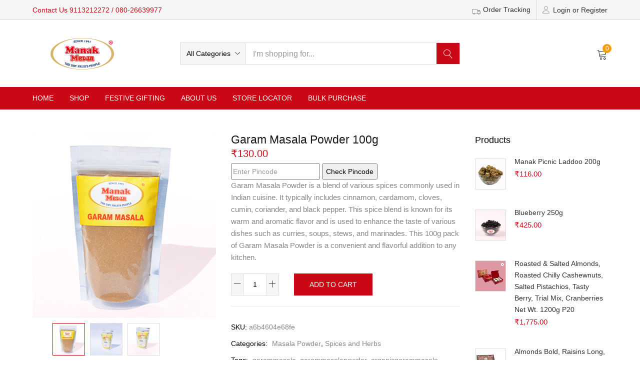

--- FILE ---
content_type: text/html; charset=UTF-8
request_url: https://manakmewa.com/product/garam-masala-powder-100g/
body_size: 29926
content:
<!DOCTYPE html>
<html lang="en-US" class="no-js">
<head>
	<meta charset="UTF-8"/>
	<meta name="viewport" content="width=device-width, initial-scale=1"/>
	<link rel="profile" href="//gmpg.org/xfn/11"/>
	<title>Garam Masala Powder 100g &#8211; Manak Mewa</title>
<meta name='robots' content='max-image-preview:large'/>

<!-- Google Tag Manager for WordPress by gtm4wp.com -->
<script data-cfasync="false" data-pagespeed-no-defer>var gtm4wp_datalayer_name="dataLayer";var dataLayer=dataLayer||[];const gtm4wp_use_sku_instead=false;const gtm4wp_id_prefix='';const gtm4wp_remarketing=false;const gtm4wp_eec=true;const gtm4wp_classicec=false;const gtm4wp_currency='INR';const gtm4wp_product_per_impression=10;const gtm4wp_needs_shipping_address=false;const gtm4wp_business_vertical='retail';const gtm4wp_business_vertical_id='id';</script>
<!-- End Google Tag Manager for WordPress by gtm4wp.com --><link rel='dns-prefetch' href='//stats.wp.com'/>
<link rel='dns-prefetch' href='//www.googletagmanager.com'/>
<link rel='dns-prefetch' href='//unpkg.com'/>
<link rel='dns-prefetch' href='//www.gstatic.com'/>
<link rel='dns-prefetch' href='//fonts.googleapis.com'/>
<link rel='dns-prefetch' href='//maxcdn.bootstrapcdn.com'/>
<link rel="alternate" type="application/rss+xml" title="Manak Mewa &raquo; Feed" href="https://manakmewa.com/feed/"/>
<link rel="alternate" type="application/rss+xml" title="Manak Mewa &raquo; Comments Feed" href="https://manakmewa.com/comments/feed/"/>
<script type="text/javascript">window._wpemojiSettings={"baseUrl":"https:\/\/s.w.org\/images\/core\/emoji\/14.0.0\/72x72\/","ext":".png","svgUrl":"https:\/\/s.w.org\/images\/core\/emoji\/14.0.0\/svg\/","svgExt":".svg","source":{"wpemoji":"https:\/\/manakmewa.com\/wp-includes\/js\/wp-emoji.js?ver=6.2.2","twemoji":"https:\/\/manakmewa.com\/wp-includes\/js\/twemoji.js?ver=6.2.2"}};(function(window,document,settings){var src,ready,ii,tests;var canvas=document.createElement('canvas');var context=canvas.getContext&&canvas.getContext('2d');function emojiSetsRenderIdentically(set1,set2){context.clearRect(0,0,canvas.width,canvas.height);context.fillText(set1,0,0);var rendered1=canvas.toDataURL();context.clearRect(0,0,canvas.width,canvas.height);context.fillText(set2,0,0);var rendered2=canvas.toDataURL();return rendered1===rendered2;}function browserSupportsEmoji(type){var isIdentical;if(!context||!context.fillText){return false;}context.textBaseline='top';context.font='600 32px Arial';switch(type){case'flag':isIdentical=emojiSetsRenderIdentically('\uD83C\uDFF3\uFE0F\u200D\u26A7\uFE0F','\uD83C\uDFF3\uFE0F\u200B\u26A7\uFE0F');if(isIdentical){return false;}isIdentical=emojiSetsRenderIdentically('\uD83C\uDDFA\uD83C\uDDF3','\uD83C\uDDFA\u200B\uD83C\uDDF3');if(isIdentical){return false;}isIdentical=emojiSetsRenderIdentically('\uD83C\uDFF4\uDB40\uDC67\uDB40\uDC62\uDB40\uDC65\uDB40\uDC6E\uDB40\uDC67\uDB40\uDC7F','\uD83C\uDFF4\u200B\uDB40\uDC67\u200B\uDB40\uDC62\u200B\uDB40\uDC65\u200B\uDB40\uDC6E\u200B\uDB40\uDC67\u200B\uDB40\uDC7F');return!isIdentical;case'emoji':isIdentical=emojiSetsRenderIdentically('\uD83E\uDEF1\uD83C\uDFFB\u200D\uD83E\uDEF2\uD83C\uDFFF','\uD83E\uDEF1\uD83C\uDFFB\u200B\uD83E\uDEF2\uD83C\uDFFF');return!isIdentical;}return false;}function addScript(src){var script=document.createElement('script');script.src=src;script.defer=script.type='text/javascript';document.getElementsByTagName('head')[0].appendChild(script);}tests=Array('flag','emoji');settings.supports={everything:true,everythingExceptFlag:true};for(ii=0;ii<tests.length;ii++){settings.supports[tests[ii]]=browserSupportsEmoji(tests[ii]);settings.supports.everything=settings.supports.everything&&settings.supports[tests[ii]];if('flag'!==tests[ii]){settings.supports.everythingExceptFlag=settings.supports.everythingExceptFlag&&settings.supports[tests[ii]];}}settings.supports.everythingExceptFlag=settings.supports.everythingExceptFlag&&!settings.supports.flag;settings.DOMReady=false;settings.readyCallback=function(){settings.DOMReady=true;};if(!settings.supports.everything){ready=function(){settings.readyCallback();};if(document.addEventListener){document.addEventListener('DOMContentLoaded',ready,false);window.addEventListener('load',ready,false);}else{window.attachEvent('onload',ready);document.attachEvent('onreadystatechange',function(){if('complete'===document.readyState){settings.readyCallback();}});}src=settings.source||{};if(src.concatemoji){addScript(src.concatemoji);}else if(src.wpemoji&&src.twemoji){addScript(src.twemoji);addScript(src.wpemoji);}}})(window,document,window._wpemojiSettings);</script>
<style type="text/css">img.wp-smiley,img.emoji{display:inline!important;border:none!important;box-shadow:none!important;height:1em!important;width:1em!important;margin:0 .07em!important;vertical-align:-.1em!important;background:none!important;padding:0!important}</style>
	<link rel='stylesheet' id='wp-block-library-css' href='https://manakmewa.com/wp-includes/css/dist/block-library/style.css?ver=6.2.2' type='text/css' media='all'/>
<link rel='stylesheet' id='wc-blocks-vendors-style-css' href='https://manakmewa.com/wp-content/plugins/woocommerce/packages/woocommerce-blocks/build/wc-blocks-vendors-style.css?ver=1688586202' type='text/css' media='all'/>
<link rel='stylesheet' id='wc-blocks-style-css' href='https://manakmewa.com/wp-content/plugins/woocommerce/packages/woocommerce-blocks/build/wc-blocks-style.css?ver=1688586202' type='text/css' media='all'/>
<link rel='stylesheet' id='classic-theme-styles-css' href='https://manakmewa.com/wp-includes/css/classic-themes.css?ver=6.2.2' type='text/css' media='all'/>
<style id='global-styles-inline-css' type='text/css'>body{--wp--preset--color--black:#000;--wp--preset--color--cyan-bluish-gray:#abb8c3;--wp--preset--color--white:#fff;--wp--preset--color--pale-pink:#f78da7;--wp--preset--color--vivid-red:#cf2e2e;--wp--preset--color--luminous-vivid-orange:#ff6900;--wp--preset--color--luminous-vivid-amber:#fcb900;--wp--preset--color--light-green-cyan:#7bdcb5;--wp--preset--color--vivid-green-cyan:#00d084;--wp--preset--color--pale-cyan-blue:#8ed1fc;--wp--preset--color--vivid-cyan-blue:#0693e3;--wp--preset--color--vivid-purple:#9b51e0;--wp--preset--gradient--vivid-cyan-blue-to-vivid-purple:linear-gradient(135deg,rgba(6,147,227,1) 0%,#9b51e0 100%);--wp--preset--gradient--light-green-cyan-to-vivid-green-cyan:linear-gradient(135deg,#7adcb4 0%,#00d082 100%);--wp--preset--gradient--luminous-vivid-amber-to-luminous-vivid-orange:linear-gradient(135deg,rgba(252,185,0,1) 0%,rgba(255,105,0,1) 100%);--wp--preset--gradient--luminous-vivid-orange-to-vivid-red:linear-gradient(135deg,rgba(255,105,0,1) 0%,#cf2e2e 100%);--wp--preset--gradient--very-light-gray-to-cyan-bluish-gray:linear-gradient(135deg,#eee 0%,#a9b8c3 100%);--wp--preset--gradient--cool-to-warm-spectrum:linear-gradient(135deg,#4aeadc 0%,#9778d1 20%,#cf2aba 40%,#ee2c82 60%,#fb6962 80%,#fef84c 100%);--wp--preset--gradient--blush-light-purple:linear-gradient(135deg,#ffceec 0%,#9896f0 100%);--wp--preset--gradient--blush-bordeaux:linear-gradient(135deg,#fecda5 0%,#fe2d2d 50%,#6b003e 100%);--wp--preset--gradient--luminous-dusk:linear-gradient(135deg,#ffcb70 0%,#c751c0 50%,#4158d0 100%);--wp--preset--gradient--pale-ocean:linear-gradient(135deg,#fff5cb 0%,#b6e3d4 50%,#33a7b5 100%);--wp--preset--gradient--electric-grass:linear-gradient(135deg,#caf880 0%,#71ce7e 100%);--wp--preset--gradient--midnight:linear-gradient(135deg,#020381 0%,#2874fc 100%);--wp--preset--duotone--dark-grayscale:url(#wp-duotone-dark-grayscale);--wp--preset--duotone--grayscale:url(#wp-duotone-grayscale);--wp--preset--duotone--purple-yellow:url(#wp-duotone-purple-yellow);--wp--preset--duotone--blue-red:url(#wp-duotone-blue-red);--wp--preset--duotone--midnight:url(#wp-duotone-midnight);--wp--preset--duotone--magenta-yellow:url(#wp-duotone-magenta-yellow);--wp--preset--duotone--purple-green:url(#wp-duotone-purple-green);--wp--preset--duotone--blue-orange:url(#wp-duotone-blue-orange);--wp--preset--font-size--small:13px;--wp--preset--font-size--medium:20px;--wp--preset--font-size--large:36px;--wp--preset--font-size--x-large:42px;--wp--preset--spacing--20:.44rem;--wp--preset--spacing--30:.67rem;--wp--preset--spacing--40:1rem;--wp--preset--spacing--50:1.5rem;--wp--preset--spacing--60:2.25rem;--wp--preset--spacing--70:3.38rem;--wp--preset--spacing--80:5.06rem;--wp--preset--shadow--natural:6px 6px 9px rgba(0,0,0,.2);--wp--preset--shadow--deep:12px 12px 50px rgba(0,0,0,.4);--wp--preset--shadow--sharp:6px 6px 0 rgba(0,0,0,.2);--wp--preset--shadow--outlined:6px 6px 0 -3px rgba(255,255,255,1) , 6px 6px rgba(0,0,0,1);--wp--preset--shadow--crisp:6px 6px 0 rgba(0,0,0,1)}:where(.is-layout-flex){gap:.5em}body .is-layout-flow>.alignleft{float:left;margin-inline-start:0;margin-inline-end:2em}body .is-layout-flow>.alignright{float:right;margin-inline-start:2em;margin-inline-end:0}body .is-layout-flow>.aligncenter{margin-left:auto!important;margin-right:auto!important}body .is-layout-constrained>.alignleft{float:left;margin-inline-start:0;margin-inline-end:2em}body .is-layout-constrained>.alignright{float:right;margin-inline-start:2em;margin-inline-end:0}body .is-layout-constrained>.aligncenter{margin-left:auto!important;margin-right:auto!important}body .is-layout-constrained > :where(:not(.alignleft):not(.alignright):not(.alignfull)){max-width:var(--wp--style--global--content-size);margin-left:auto!important;margin-right:auto!important}body .is-layout-constrained>.alignwide{max-width:var(--wp--style--global--wide-size)}body .is-layout-flex{display:flex}body .is-layout-flex{flex-wrap:wrap;align-items:center}body .is-layout-flex>*{margin:0}:where(.wp-block-columns.is-layout-flex){gap:2em}.has-black-color{color:var(--wp--preset--color--black)!important}.has-cyan-bluish-gray-color{color:var(--wp--preset--color--cyan-bluish-gray)!important}.has-white-color{color:var(--wp--preset--color--white)!important}.has-pale-pink-color{color:var(--wp--preset--color--pale-pink)!important}.has-vivid-red-color{color:var(--wp--preset--color--vivid-red)!important}.has-luminous-vivid-orange-color{color:var(--wp--preset--color--luminous-vivid-orange)!important}.has-luminous-vivid-amber-color{color:var(--wp--preset--color--luminous-vivid-amber)!important}.has-light-green-cyan-color{color:var(--wp--preset--color--light-green-cyan)!important}.has-vivid-green-cyan-color{color:var(--wp--preset--color--vivid-green-cyan)!important}.has-pale-cyan-blue-color{color:var(--wp--preset--color--pale-cyan-blue)!important}.has-vivid-cyan-blue-color{color:var(--wp--preset--color--vivid-cyan-blue)!important}.has-vivid-purple-color{color:var(--wp--preset--color--vivid-purple)!important}.has-black-background-color{background-color:var(--wp--preset--color--black)!important}.has-cyan-bluish-gray-background-color{background-color:var(--wp--preset--color--cyan-bluish-gray)!important}.has-white-background-color{background-color:var(--wp--preset--color--white)!important}.has-pale-pink-background-color{background-color:var(--wp--preset--color--pale-pink)!important}.has-vivid-red-background-color{background-color:var(--wp--preset--color--vivid-red)!important}.has-luminous-vivid-orange-background-color{background-color:var(--wp--preset--color--luminous-vivid-orange)!important}.has-luminous-vivid-amber-background-color{background-color:var(--wp--preset--color--luminous-vivid-amber)!important}.has-light-green-cyan-background-color{background-color:var(--wp--preset--color--light-green-cyan)!important}.has-vivid-green-cyan-background-color{background-color:var(--wp--preset--color--vivid-green-cyan)!important}.has-pale-cyan-blue-background-color{background-color:var(--wp--preset--color--pale-cyan-blue)!important}.has-vivid-cyan-blue-background-color{background-color:var(--wp--preset--color--vivid-cyan-blue)!important}.has-vivid-purple-background-color{background-color:var(--wp--preset--color--vivid-purple)!important}.has-black-border-color{border-color:var(--wp--preset--color--black)!important}.has-cyan-bluish-gray-border-color{border-color:var(--wp--preset--color--cyan-bluish-gray)!important}.has-white-border-color{border-color:var(--wp--preset--color--white)!important}.has-pale-pink-border-color{border-color:var(--wp--preset--color--pale-pink)!important}.has-vivid-red-border-color{border-color:var(--wp--preset--color--vivid-red)!important}.has-luminous-vivid-orange-border-color{border-color:var(--wp--preset--color--luminous-vivid-orange)!important}.has-luminous-vivid-amber-border-color{border-color:var(--wp--preset--color--luminous-vivid-amber)!important}.has-light-green-cyan-border-color{border-color:var(--wp--preset--color--light-green-cyan)!important}.has-vivid-green-cyan-border-color{border-color:var(--wp--preset--color--vivid-green-cyan)!important}.has-pale-cyan-blue-border-color{border-color:var(--wp--preset--color--pale-cyan-blue)!important}.has-vivid-cyan-blue-border-color{border-color:var(--wp--preset--color--vivid-cyan-blue)!important}.has-vivid-purple-border-color{border-color:var(--wp--preset--color--vivid-purple)!important}.has-vivid-cyan-blue-to-vivid-purple-gradient-background{background:var(--wp--preset--gradient--vivid-cyan-blue-to-vivid-purple)!important}.has-light-green-cyan-to-vivid-green-cyan-gradient-background{background:var(--wp--preset--gradient--light-green-cyan-to-vivid-green-cyan)!important}.has-luminous-vivid-amber-to-luminous-vivid-orange-gradient-background{background:var(--wp--preset--gradient--luminous-vivid-amber-to-luminous-vivid-orange)!important}.has-luminous-vivid-orange-to-vivid-red-gradient-background{background:var(--wp--preset--gradient--luminous-vivid-orange-to-vivid-red)!important}.has-very-light-gray-to-cyan-bluish-gray-gradient-background{background:var(--wp--preset--gradient--very-light-gray-to-cyan-bluish-gray)!important}.has-cool-to-warm-spectrum-gradient-background{background:var(--wp--preset--gradient--cool-to-warm-spectrum)!important}.has-blush-light-purple-gradient-background{background:var(--wp--preset--gradient--blush-light-purple)!important}.has-blush-bordeaux-gradient-background{background:var(--wp--preset--gradient--blush-bordeaux)!important}.has-luminous-dusk-gradient-background{background:var(--wp--preset--gradient--luminous-dusk)!important}.has-pale-ocean-gradient-background{background:var(--wp--preset--gradient--pale-ocean)!important}.has-electric-grass-gradient-background{background:var(--wp--preset--gradient--electric-grass)!important}.has-midnight-gradient-background{background:var(--wp--preset--gradient--midnight)!important}.has-small-font-size{font-size:var(--wp--preset--font-size--small)!important}.has-medium-font-size{font-size:var(--wp--preset--font-size--medium)!important}.has-large-font-size{font-size:var(--wp--preset--font-size--large)!important}.has-x-large-font-size{font-size:var(--wp--preset--font-size--x-large)!important}.wp-block-navigation a:where(:not(.wp-element-button)){color:inherit}:where(.wp-block-columns.is-layout-flex){gap:2em}.wp-block-pullquote{font-size:1.5em;line-height:1.6}</style>
<link rel='stylesheet' id='contact-form-7-css' href='https://manakmewa.com/wp-content/plugins/contact-form-7/includes/css/styles.css?ver=5.7.7' type='text/css' media='all'/>
<link rel='stylesheet' id='digits-login-style-css' href='https://manakmewa.com/wp-content/plugins/digits/assets/css/login.min.css?ver=8.2.1' type='text/css' media='all'/>
<link rel='stylesheet' id='digits-style-css' href='https://manakmewa.com/wp-content/plugins/digits/assets/css/main.min.css?ver=8.2.1' type='text/css' media='all'/>
<link rel='stylesheet' id='woof-css' href='https://manakmewa.com/wp-content/plugins/woocommerce-products-filter/css/front.css?ver=2.2.5.3' type='text/css' media='all'/>
<link rel='stylesheet' id='chosen-drop-down-css' href='https://manakmewa.com/wp-content/plugins/woocommerce-products-filter/js/chosen/chosen.min.css?ver=2.2.5.3' type='text/css' media='all'/>
<link rel='stylesheet' id='photoswipe-css' href='https://manakmewa.com/wp-content/plugins/woocommerce/assets/css/photoswipe/photoswipe.min.css?ver=7.8.2' type='text/css' media='all'/>
<link rel='stylesheet' id='photoswipe-default-skin-css' href='https://manakmewa.com/wp-content/plugins/woocommerce/assets/css/photoswipe/default-skin/default-skin.min.css?ver=7.8.2' type='text/css' media='all'/>
<link rel='stylesheet' id='woocommerce-layout-css' href='https://manakmewa.com/wp-content/plugins/woocommerce/assets/css/woocommerce-layout.css?ver=7.8.2' type='text/css' media='all'/>
<link rel='stylesheet' id='woocommerce-smallscreen-css' href='https://manakmewa.com/wp-content/plugins/woocommerce/assets/css/woocommerce-smallscreen.css?ver=7.8.2' type='text/css' media='only screen and (max-width: 768px)'/>
<link rel='stylesheet' id='woocommerce-general-css' href='https://manakmewa.com/wp-content/plugins/woocommerce/assets/css/woocommerce.css?ver=7.8.2' type='text/css' media='all'/>
<style id='woocommerce-inline-inline-css' type='text/css'>.woocommerce form .form-row .required{visibility:visible}</style>
<link rel='stylesheet' id='yith-wcmbs-frontent-styles-css' href='https://manakmewa.com/wp-content/plugins/yith-woocommerce-membership-premium/assets/css/frontend_premium.css?ver=6.2.2' type='text/css' media='all'/>
<style id='yith-wcmbs-frontent-styles-inline-css' type='text/css'>.yith-wcmbs-plan-list-container-9341 ul.child{list-style:none;margin-left:0}.yith-wcmbs-plan-list-container-9341 ul.child li{margin-top:0;margin-right:0;margin-bottom:0;margin-left:20px;padding-top:0;padding-right:0;padding-bottom:0;padding-left:0;background:transparent}.yith-wcmbs-plan-list-container-9341 p{color:#333;font-size:15px;margin-top:0;margin-right:0;margin-bottom:0;margin-left:0;padding-top:0;padding-right:0;padding-bottom:0;padding-left:0;background:transparent}.yith-wcmbs-plan-list-container-9341 a,.yith-wcmbs-plan-list-container-9341 li{color:#333;font-size:15px}.yith-wcmbs-plan-list-container-9341 a:hover{color:#707070}</style>
<link rel='stylesheet' id='yith-wcmbs-membership-statuses-css' href='https://manakmewa.com/wp-content/plugins/yith-woocommerce-membership-premium/assets/css/membership-statuses.css?ver=6.2.2' type='text/css' media='all'/>
<link rel='stylesheet' id='yith_wcmbs_frontend_opensans-css' href='//fonts.googleapis.com/css?family=Open+Sans%3A100%2C200%2C300%2C400%2C600%2C700%2C800&#038;ver=6.2.2' type='text/css' media='all'/>
<link rel='stylesheet' id='yith_wcmbs_membership_icons-css' href='https://manakmewa.com/wp-content/plugins/yith-woocommerce-membership-premium/assets/fonts/membership-icons/style.css?ver=6.2.2' type='text/css' media='all'/>
<link rel='stylesheet' id='dashicons-css' href='https://manakmewa.com/wp-includes/css/dashicons.css?ver=6.2.2' type='text/css' media='all'/>
<style id='dashicons-inline-css' type='text/css'>[data-font="Dashicons"]:before{font-family:'Dashicons'!important;content:attr(data-icon)!important;speak:none!important;font-weight:normal!important;font-variant:normal!important;text-transform:none!important;line-height:1!important;font-style:normal!important;-webkit-font-smoothing:antialiased!important;-moz-osx-font-smoothing:grayscale!important}</style>
<link rel='stylesheet' id='woo-variation-swatches-css' href='https://manakmewa.com/wp-content/plugins/woo-variation-swatches/assets/css/frontend.css?ver=1.0.85' type='text/css' media='all'/>
<style id='woo-variation-swatches-inline-css' type='text/css'>.variable-item:not(.radio-variable-item) {width:30px;height:30px}.wvs-style-squared .button-variable-item{min-width:30px}.button-variable-item span{font-size:16px}</style>
<link rel='stylesheet' id='woo-variation-swatches-theme-override-css' href='https://manakmewa.com/wp-content/plugins/woo-variation-swatches/assets/css/wvs-theme-override.css?ver=1.0.85' type='text/css' media='all'/>
<link rel='stylesheet' id='woo-variation-swatches-tooltip-css' href='https://manakmewa.com/wp-content/plugins/woo-variation-swatches/assets/css/frontend-tooltip.css?ver=1.0.85' type='text/css' media='all'/>
<link rel='stylesheet' id='yith-wfbt-style-css' href='https://manakmewa.com/wp-content/plugins/yith-woocommerce-frequently-bought-together-premium/assets/css/yith-wfbt.css?ver=1.8.7' type='text/css' media='all'/>
<style id='yith-wfbt-style-inline-css' type='text/css'>.yith-wfbt-submit-block .yith-wfbt-submit-button{background:#222;color:#fff;border-color:#222}.yith-wfbt-submit-block .yith-wfbt-submit-button:hover{background:#222;color:#fff;border-color:#222}.yith-wfbt-form{background:#fff}</style>
<link rel='stylesheet' id='bootstrap-css' href='https://manakmewa.com/wp-content/themes/urna/css/bootstrap.css?ver=3.3.7' type='text/css' media='all'/>
<link rel='stylesheet' id='urna-template-css' href='https://manakmewa.com/wp-content/themes/urna/css/template.css?ver=1.0' type='text/css' media='all'/>
<style id='urna-template-inline-css' type='text/css'>.vc_custom_1548400491861{padding-bottom:30px!important}.vc_custom_1550290803077{border-top-width:1px!important;padding-top:52px!important;border-top-color:#eee!important;border-top-style:solid!important}.vc_custom_1617349406185{background-image:url(https://manakmewa.com/wp-content/uploads/2021/04/newsletter.jpg?id=12607)!important;background-position:0 0!important;background-repeat:no-repeat!important}</style>
<link rel='stylesheet' id='urna-skin-css' href='https://manakmewa.com/wp-content/themes/urna/css/skins/furniture/type.css?ver=1.0' type='text/css' media='all'/>
<link rel='stylesheet' id='urna-style-css' href='https://manakmewa.com/wp-content/themes/urna/style.css?ver=1.0' type='text/css' media='all'/>
<style id='urna-style-inline-css' type='text/css'>:root{--tb-theme-color:#ca0815;--tb-theme-color-hover:#bf0713;--tb-theme-color-second:#ff9c00;--tb-theme-bg-buy-now:#ffae00;--tb-theme-bg-buy-now-hover:#e59c00}:root{--tb-text-primary-font:Arial , Helvetica , sans-serif}.site-header .logo img{max-width:220px}.site-header .logo img{padding-top:0}@media (max-width:1199px){.mobile-logo a img{max-width:60px}.mobile-logo a img{}}.woocommerce .product span.onsale>span,.image-mains span.onsale .saled,.image-mains span.onsale .featured{border-top-left-radius:50%;-webkit-border-top-left-radius:50%;-moz-border-top-left-radius:50%;border-top-right-radius:50%;-webkit-border-top-right-radius:50%;-moz-border-top-right-radius:50%;border-bottom-right-radius:50%;-webkit-border-bottom-right-radius:50%;-moz-border-bottom-right-radius:50%;border-bottom-left-radius:50%;-webkit-border-bottom-left-radius:50%;-moz-border-bottom-left-radius:50%}@media (max-width:767px){#message-purchased{display:none!important}}.site-header .logo img{max-height:70px}#tbay-header .flash-sale img{max-height:34px}@media (max-width:767px){.mobile-logo a img{max-height:23px}}</style>
<link rel='stylesheet' id='font-awesome-css' href='https://maxcdn.bootstrapcdn.com/font-awesome/4.6.3/css/font-awesome.min.css?ver=4.6.3' type='text/css' media='all'/>
<style id='font-awesome-inline-css' type='text/css'>[data-font="FontAwesome"]:before{font-family:'FontAwesome'!important;content:attr(data-icon)!important;speak:none!important;font-weight:normal!important;font-variant:normal!important;text-transform:none!important;line-height:1!important;font-style:normal!important;-webkit-font-smoothing:antialiased!important;-moz-osx-font-smoothing:grayscale!important}</style>
<link rel='stylesheet' id='font-tbay-css' href='https://manakmewa.com/wp-content/themes/urna/css/font-tbay-custom.css?ver=1.0.0' type='text/css' media='all'/>
<link rel='stylesheet' id='simple-line-icons-css' href='https://manakmewa.com/wp-content/themes/urna/css/simple-line-icons.css?ver=2.4.0' type='text/css' media='all'/>
<link rel='stylesheet' id='linearicons-css' href='https://manakmewa.com/wp-content/themes/urna/css/linearicons.css?ver=1.0.0' type='text/css' media='all'/>
<link rel='stylesheet' id='material-design-iconic-font-css' href='https://manakmewa.com/wp-content/themes/urna/css/material-design-iconic-font.css?ver=1.0.0' type='text/css' media='all'/>
<link rel='stylesheet' id='animate-css-css' href='https://manakmewa.com/wp-content/themes/urna/css/animate.css?ver=3.5.0' type='text/css' media='all'/>
<link rel='stylesheet' id='magnific-popup-css' href='https://manakmewa.com/wp-content/themes/urna/css/magnific-popup.css?ver=3.5.0' type='text/css' media='all'/>
<link rel='stylesheet' id='jquery-treeview-css' href='https://manakmewa.com/wp-content/themes/urna/css/jquery.treeview.css?ver=1.0.0' type='text/css' media='all'/>
<link rel='stylesheet' id='google-Roboto-css' href='https://fonts.googleapis.com/css?family=Roboto%3A900%2C700%2C500%2C500i%2C400%2C200%2C300&#038;ver=6.2.2' type='text/css' media='all'/>
<link rel='stylesheet' id='urna-child-style-css' href='https://manakmewa.com/wp-content/themes/urna-child/style.css?ver=1.0' type='text/css' media='all'/>
<script type="text/template" id="tmpl-variation-template">
	<div class="woocommerce-variation-description">{{{ data.variation.variation_description }}}</div>
	<div class="woocommerce-variation-price">{{{ data.variation.price_html }}}</div>
	<div class="woocommerce-variation-availability">{{{ data.variation.availability_html }}}</div>
</script>
<script type="text/template" id="tmpl-unavailable-variation-template">
	<p>Sorry, this product is unavailable. Please choose a different combination.</p>
</script>
<script type='text/javascript' src='https://manakmewa.com/wp-includes/js/dist/vendor/wp-polyfill-inert.js?ver=3.1.2' id='wp-polyfill-inert-js'></script>
<script type='text/javascript' src='https://manakmewa.com/wp-includes/js/dist/vendor/regenerator-runtime.js?ver=0.13.11' id='regenerator-runtime-js'></script>
<script type='text/javascript' src='https://manakmewa.com/wp-includes/js/dist/vendor/wp-polyfill.js?ver=3.15.0' id='wp-polyfill-js'></script>
<script type='text/javascript' src='https://manakmewa.com/wp-includes/js/dist/hooks.js?ver=3ad9b2919ff3fc96ce63' id='wp-hooks-js'></script>
<script type='text/javascript' src='https://stats.wp.com/w.js?ver=202604' id='woo-tracks-js'></script>
<script type='text/javascript' src='https://manakmewa.com/wp-includes/js/jquery/jquery.js?ver=3.6.4' id='jquery-core-js'></script>
<script type='text/javascript' src='https://manakmewa.com/wp-includes/js/jquery/jquery-migrate.js?ver=3.4.0' id='jquery-migrate-js'></script>
<script type='text/javascript' src='https://manakmewa.com/wp-content/plugins/revslider/public/assets/js/rbtools.min.js?ver=6.5.6' async id='tp-tools-js'></script>
<script type='text/javascript' src='https://manakmewa.com/wp-content/plugins/revslider/public/assets/js/rs6.min.js?ver=6.5.6' async id='revmin-js'></script>
<script type='text/javascript' src='https://manakmewa.com/wp-content/plugins/woocommerce/assets/js/jquery-blockui/jquery.blockUI.js?ver=2.70' id='jquery-blockui-js'></script>
<script type='text/javascript' id='wc-add-to-cart-js-extra'>//<![CDATA[
var wc_add_to_cart_params={"ajax_url":"\/wp-admin\/admin-ajax.php","wc_ajax_url":"\/?wc-ajax=%%endpoint%%","i18n_view_cart":"View cart","cart_url":"https:\/\/manakmewa.com\/cart-2\/","is_cart":"","cart_redirect_after_add":"no"};
//]]></script>
<script type='text/javascript' src='https://manakmewa.com/wp-content/plugins/woocommerce/assets/js/frontend/add-to-cart.js?ver=7.8.2' id='wc-add-to-cart-js'></script>
<script type='text/javascript' src='https://manakmewa.com/wp-content/plugins/duracelltomi-google-tag-manager/js/gtm4wp-woocommerce-enhanced.js?ver=1.16.2' id='gtm4wp-woocommerce-enhanced-js'></script>
<script type='text/javascript' src='https://manakmewa.com/wp-content/plugins/js_composer/assets/js/vendors/woocommerce-add-to-cart.js?ver=6.7.0' id='vc_woocommerce-add-to-cart-js-js'></script>

<!-- Google Analytics snippet added by Site Kit -->
<script type='text/javascript' src='https://www.googletagmanager.com/gtag/js?id=UA-260332600-1' id='google_gtagjs-js' async></script>
<script type='text/javascript' id='google_gtagjs-js-after'>window.dataLayer=window.dataLayer||[];function gtag(){dataLayer.push(arguments);}gtag('set','linker',{"domains":["manakmewa.com"]});gtag("js",new Date());gtag("set","developer_id.dZTNiMT",true);gtag("config","UA-260332600-1",{"anonymize_ip":true});gtag("config","G-7QC9H3SVY1");</script>

<!-- End Google Analytics snippet added by Site Kit -->
<script type='text/javascript' src='https://www.gstatic.com/firebasejs/8.2.1/firebase-app.js?ver=8.2.1' id='firebase-js'></script>
<script type='text/javascript' src='https://www.gstatic.com/firebasejs/8.2.1/firebase-auth.js?ver=8.2.1' id='firebase-auth-js'></script>
<script type='text/javascript' id='firebase-auth-js-after'>function digits_init_firebase(){const firebaseConfig={apiKey:"AIzaSyAuRK2rd0CyK2VmEfQpB7F3cK9mBqX8NDo",authDomain:"manakmewasso.firebaseapp.com",projectId:"manakmewasso",storageBucket:"manakmewasso.appspot.com",messagingSenderId:"504065514001",appId:"1:504065514001:web:84eb6bbf9c3e726470efb0",measurementId:"G-K5D9EJ3GLB"};firebase.initializeApp(firebaseConfig);firebase.auth().languageCode="en_US";};</script>
<link rel="https://api.w.org/" href="https://manakmewa.com/wp-json/"/><link rel="alternate" type="application/json" href="https://manakmewa.com/wp-json/wp/v2/product/13277"/><link rel="EditURI" type="application/rsd+xml" title="RSD" href="https://manakmewa.com/xmlrpc.php?rsd"/>
<link rel="wlwmanifest" type="application/wlwmanifest+xml" href="https://manakmewa.com/wp-includes/wlwmanifest.xml"/>
<link rel="canonical" href="https://manakmewa.com/product/garam-masala-powder-100g/"/>
<link rel='shortlink' href='https://manakmewa.com/?p=13277'/>
<link rel="alternate" type="application/json+oembed" href="https://manakmewa.com/wp-json/oembed/1.0/embed?url=https%3A%2F%2Fmanakmewa.com%2Fproduct%2Fgaram-masala-powder-100g%2F"/>
<link rel="alternate" type="text/xml+oembed" href="https://manakmewa.com/wp-json/oembed/1.0/embed?url=https%3A%2F%2Fmanakmewa.com%2Fproduct%2Fgaram-masala-powder-100g%2F&#038;format=xml"/>
<meta name="framework" content="Redux 4.3.1"/><meta name="generator" content="Site Kit by Google 1.104.0"/>
<!-- Google Tag Manager for WordPress by gtm4wp.com -->
<!-- GTM Container placement set to off -->
<script data-cfasync="false" data-pagespeed-no-defer type="text/javascript">var dataLayer_content={"pagePostType":"product","pagePostType2":"single-product","pagePostAuthor":"root","customerTotalOrders":0,"customerTotalOrderValue":"0.00","customerFirstName":"","customerLastName":"","customerBillingFirstName":"","customerBillingLastName":"","customerBillingCompany":"","customerBillingAddress1":"","customerBillingAddress2":"","customerBillingCity":"","customerBillingPostcode":"","customerBillingCountry":"","customerBillingEmail":"","customerBillingEmailHash":"e3b0c44298fc1c149afbf4c8996fb92427ae41e4649b934ca495991b7852b855","customerBillingPhone":"","customerShippingFirstName":"","customerShippingLastName":"","customerShippingCompany":"","customerShippingAddress1":"","customerShippingAddress2":"","customerShippingCity":"","customerShippingPostcode":"","customerShippingCountry":"","cartContent":{"totals":{"applied_coupons":[],"discount_total":0,"subtotal":0,"total":0},"items":[]},"productRatingCounts":[],"productAverageRating":0,"productReviewCount":0,"productType":"simple","productIsVariable":0,"event":"gtm4wp.changeDetailViewEEC","ecommerce":{"currencyCode":"INR","detail":{"products":[{"id":13277,"name":"Garam Masala Powder 100g","sku":"a6b4604e68fe","category":"Masala Powder","price":130,"stocklevel":null}]}}};dataLayer.push(dataLayer_content);</script>
<script>console.warn&&console.warn("[GTM4WP] Google Tag Manager container code placement set to OFF !!!");console.warn&&console.warn("[GTM4WP] Data layer codes are active but GTM container must be loaded using custom coding !!!");</script>
<!-- End Google Tag Manager for WordPress by gtm4wp.com --><!-- Google site verification - Google Listings & Ads -->
<meta name="google-site-verification" content="2OunK_bIXHLuSIDfsszFV3MrXsW1Rwb54FSt2eNKFcc"/>
<script type="text/javascript" src="//s7.addthis.com/js/300/addthis_widget.js#pubid=ra-5f74d8fcec45051b"></script>	<noscript><style>.woocommerce-product-gallery{opacity:1!important}</style></noscript>
				<script type="text/javascript">!function(f,b,e,v,n,t,s){if(f.fbq)return;n=f.fbq=function(){n.callMethod?n.callMethod.apply(n,arguments):n.queue.push(arguments)};if(!f._fbq)f._fbq=n;n.push=n;n.loaded=!0;n.version='2.0';n.queue=[];t=b.createElement(e);t.async=!0;t.src=v;s=b.getElementsByTagName(e)[0];s.parentNode.insertBefore(t,s)}(window,document,'script','https://connect.facebook.net/en_US/fbevents.js');</script>
			<!-- WooCommerce Facebook Integration Begin -->
			<script type="text/javascript">fbq('init','3472838949641277',{},{"agent":"woocommerce-7.8.2-3.0.27"});fbq('track','PageView',{"source":"woocommerce","version":"7.8.2","pluginVersion":"3.0.27"});document.addEventListener('DOMContentLoaded',function(){jQuery&&jQuery(function($){$(document.body).append('<div class=\"wc-facebook-pixel-event-placeholder\"></div>');});},false);</script>
			<!-- WooCommerce Facebook Integration End -->
			
<!-- Google Tag Manager snippet added by Site Kit -->
<script type="text/javascript">(function(w,d,s,l,i){w[l]=w[l]||[];w[l].push({'gtm.start':new Date().getTime(),event:'gtm.js'});var f=d.getElementsByTagName(s)[0],j=d.createElement(s),dl=l!='dataLayer'?'&l='+l:'';j.async=true;j.src='https://www.googletagmanager.com/gtm.js?id='+i+dl;f.parentNode.insertBefore(j,f);})(window,document,'script','dataLayer','GTM-PMMB658');</script>

<!-- End Google Tag Manager snippet added by Site Kit -->
<meta name="generator" content="Powered by Slider Revolution 6.5.6 - responsive, Mobile-Friendly Slider Plugin for WordPress with comfortable drag and drop interface."/>
        <style type="text/css">.digits_secure_modal_box,.digits_ui,.digits_secure_modal_box *,.digits_ui *,.digits_font,.dig_ma-box,.dig_ma-box input,.dig_ma-box input::placeholder,.dig_ma-box ::placeholder,.dig_ma-box label,.dig_ma-box button,.dig_ma-box select,.dig_ma-box *{font-family:'Roboto',sans-serif}</style>
        <link rel="icon" href="https://manakmewa.com/wp-content/uploads/2020/09/manak_logo_140-x-57.png" sizes="32x32"/>
<link rel="icon" href="https://manakmewa.com/wp-content/uploads/2020/09/manak_logo_140-x-57.png" sizes="192x192"/>
<link rel="apple-touch-icon" href="https://manakmewa.com/wp-content/uploads/2020/09/manak_logo_140-x-57.png"/>
<meta name="msapplication-TileImage" content="https://manakmewa.com/wp-content/uploads/2020/09/manak_logo_140-x-57.png"/>
<script type="text/javascript">function setREVStartSize(e){window.RSIW=window.RSIW===undefined?window.innerWidth:window.RSIW;window.RSIH=window.RSIH===undefined?window.innerHeight:window.RSIH;try{var pw=document.getElementById(e.c).parentNode.offsetWidth,newh;pw=pw===0||isNaN(pw)?window.RSIW:pw;e.tabw=e.tabw===undefined?0:parseInt(e.tabw);e.thumbw=e.thumbw===undefined?0:parseInt(e.thumbw);e.tabh=e.tabh===undefined?0:parseInt(e.tabh);e.thumbh=e.thumbh===undefined?0:parseInt(e.thumbh);e.tabhide=e.tabhide===undefined?0:parseInt(e.tabhide);e.thumbhide=e.thumbhide===undefined?0:parseInt(e.thumbhide);e.mh=e.mh===undefined||e.mh==""||e.mh==="auto"?0:parseInt(e.mh,0);if(e.layout==="fullscreen"||e.l==="fullscreen")newh=Math.max(e.mh,window.RSIH);else{e.gw=Array.isArray(e.gw)?e.gw:[e.gw];for(var i in e.rl)if(e.gw[i]===undefined||e.gw[i]===0)e.gw[i]=e.gw[i-1];e.gh=e.el===undefined||e.el===""||(Array.isArray(e.el)&&e.el.length==0)?e.gh:e.el;e.gh=Array.isArray(e.gh)?e.gh:[e.gh];for(var i in e.rl)if(e.gh[i]===undefined||e.gh[i]===0)e.gh[i]=e.gh[i-1];var nl=new Array(e.rl.length),ix=0,sl;e.tabw=e.tabhide>=pw?0:e.tabw;e.thumbw=e.thumbhide>=pw?0:e.thumbw;e.tabh=e.tabhide>=pw?0:e.tabh;e.thumbh=e.thumbhide>=pw?0:e.thumbh;for(var i in e.rl)nl[i]=e.rl[i]<window.RSIW?0:e.rl[i];sl=nl[0];for(var i in nl)if(sl>nl[i]&&nl[i]>0){sl=nl[i];ix=i;}var m=pw>(e.gw[ix]+e.tabw+e.thumbw)?1:(pw-(e.tabw+e.thumbw))/(e.gw[ix]);newh=(e.gh[ix]*m)+(e.tabh+e.thumbh);}var el=document.getElementById(e.c);if(el!==null&&el)el.style.height=newh+"px";el=document.getElementById(e.c+"_wrapper");if(el!==null&&el){el.style.height=newh+"px";el.style.display="block";}}catch(e){console.log("Failure at Presize of Slider:"+e)}};</script>
        <script type="text/javascript">var woof_is_permalink=1;var woof_shop_page="";var woof_really_curr_tax={};var woof_current_page_link=location.protocol+'//'+location.host+location.pathname;woof_current_page_link=woof_current_page_link.replace(/\page\/[0-9]+/,"");woof_current_page_link="https://manakmewa.com/shop-categories/";var woof_link='https://manakmewa.com/wp-content/plugins/woocommerce-products-filter/';</script>

                <script>var woof_ajaxurl="https://manakmewa.com/wp-admin/admin-ajax.php";var woof_lang={'orderby':"orderby",'date':"date",'perpage':"per page",'pricerange':"price range",'menu_order':"menu order",'popularity':"popularity",'rating':"rating",'price':"price low to high",'price-desc':"price high to low",'clear_all':"Clear All"};if(typeof woof_lang_custom=='undefined'){var woof_lang_custom={};}var woof_is_mobile=0;var woof_show_price_search_button=0;var woof_show_price_search_type=0;var woof_show_price_search_type=0;var swoof_search_slug="swoof";var icheck_skin={};icheck_skin='none';var is_woof_use_chosen=1;var woof_current_values='[]';var woof_lang_loading="Loading ...";var woof_lang_show_products_filter="show products filter";var woof_lang_hide_products_filter="hide products filter";var woof_lang_pricerange="price range";var woof_use_beauty_scroll=0;var woof_autosubmit=1;var woof_ajaxurl="https://manakmewa.com/wp-admin/admin-ajax.php";var woof_is_ajax=0;var woof_ajax_redraw=0;var woof_ajax_page_num=1;var woof_ajax_first_done=false;var woof_checkboxes_slide_flag=true;var woof_toggle_type="text";var woof_toggle_closed_text="-";var woof_toggle_opened_text="+";var woof_toggle_closed_image="https://manakmewa.com/wp-content/plugins/woocommerce-products-filter/img/plus3.png";var woof_toggle_opened_image="https://manakmewa.com/wp-content/plugins/woocommerce-products-filter/img/minus3.png";var woof_accept_array=["min_price","orderby","perpage","min_rating","product_visibility","product_cat","product_tag","pa_weight","fb_product_set"];var woof_ext_init_functions=null;var woof_overlay_skin="default";jQuery(function(){try{woof_current_values=jQuery.parseJSON(woof_current_values);}catch(e){woof_current_values=null;}if(woof_current_values==null||woof_current_values.length==0){woof_current_values={};}});function woof_js_after_ajax_done(){jQuery(document).trigger('woof_ajax_done');}</script>
        <noscript><style>.wpb_animate_when_almost_visible{opacity:1}</style></noscript><style id="wpforms-css-vars-root">:root{--wpforms-field-border-radius:3px;--wpforms-field-background-color:#fff;--wpforms-field-border-color:rgba(0,0,0,.25);--wpforms-field-text-color:rgba(0,0,0,.7);--wpforms-label-color:rgba(0,0,0,.85);--wpforms-label-sublabel-color:rgba(0,0,0,.55);--wpforms-label-error-color:#d63637;--wpforms-button-border-radius:3px;--wpforms-button-background-color:#066aab;--wpforms-button-text-color:#fff;--wpforms-field-size-input-height:43px;--wpforms-field-size-input-spacing:15px;--wpforms-field-size-font-size:16px;--wpforms-field-size-line-height:19px;--wpforms-field-size-padding-h:14px;--wpforms-field-size-checkbox-size:16px;--wpforms-field-size-sublabel-spacing:5px;--wpforms-field-size-icon-size:1;--wpforms-label-size-font-size:16px;--wpforms-label-size-line-height:19px;--wpforms-label-size-sublabel-font-size:14px;--wpforms-label-size-sublabel-line-height:17px;--wpforms-button-size-font-size:17px;--wpforms-button-size-height:41px;--wpforms-button-size-padding-h:15px;--wpforms-button-size-margin-top:10px}</style></head>
<body class="product-template-default single single-product postid-13277 theme-urna woocommerce woocommerce-page woocommerce-no-js woo-variation-swatches wvs-theme-urna-child wvs-theme-child-urna wvs-style-squared wvs-attr-behavior-blur wvs-tooltip wvs-css tbay-body-loader skin-furniture body-full-width layout-product-v15 tbay-variation-free ajax_cart_no-popup tbay-body-mobile-product-two  tbay-hide-variation-selector tbay-show-cart-mobile tbay-show-quantity-mobile product-oos wpb-js-composer js-comp-ver-6.7.0 vc_responsive header-mobile-v1 tbay-body-menu-bar">
		<!-- Google Tag Manager (noscript) snippet added by Site Kit -->
		<noscript>
			<iframe src="https://www.googletagmanager.com/ns.html?id=GTM-PMMB658" height="0" width="0" style="display:none;visibility:hidden"></iframe>
		</noscript>
		<!-- End Google Tag Manager (noscript) snippet added by Site Kit -->
		
	<svg xmlns="http://www.w3.org/2000/svg" viewBox="0 0 0 0" width="0" height="0" focusable="false" role="none" style="visibility: hidden; position: absolute; left: -9999px; overflow: hidden;">
		<defs>
			<filter id="wp-duotone-dark-grayscale">
				<feColorMatrix color-interpolation-filters="sRGB" type="matrix" values="
						.299 .587 .114 0 0
						.299 .587 .114 0 0
						.299 .587 .114 0 0
						.299 .587 .114 0 0
					"/>
				<feComponentTransfer color-interpolation-filters="sRGB">
					<feFuncR type="table" tableValues="0 0.49803921568627"/>
					<feFuncG type="table" tableValues="0 0.49803921568627"/>
					<feFuncB type="table" tableValues="0 0.49803921568627"/>
					<feFuncA type="table" tableValues="1 1"/>
				</feComponentTransfer>
				<feComposite in2="SourceGraphic" operator="in"/>
			</filter>
		</defs>
	</svg>

	
	<svg xmlns="http://www.w3.org/2000/svg" viewBox="0 0 0 0" width="0" height="0" focusable="false" role="none" style="visibility: hidden; position: absolute; left: -9999px; overflow: hidden;">
		<defs>
			<filter id="wp-duotone-grayscale">
				<feColorMatrix color-interpolation-filters="sRGB" type="matrix" values="
						.299 .587 .114 0 0
						.299 .587 .114 0 0
						.299 .587 .114 0 0
						.299 .587 .114 0 0
					"/>
				<feComponentTransfer color-interpolation-filters="sRGB">
					<feFuncR type="table" tableValues="0 1"/>
					<feFuncG type="table" tableValues="0 1"/>
					<feFuncB type="table" tableValues="0 1"/>
					<feFuncA type="table" tableValues="1 1"/>
				</feComponentTransfer>
				<feComposite in2="SourceGraphic" operator="in"/>
			</filter>
		</defs>
	</svg>

	
	<svg xmlns="http://www.w3.org/2000/svg" viewBox="0 0 0 0" width="0" height="0" focusable="false" role="none" style="visibility: hidden; position: absolute; left: -9999px; overflow: hidden;">
		<defs>
			<filter id="wp-duotone-purple-yellow">
				<feColorMatrix color-interpolation-filters="sRGB" type="matrix" values="
						.299 .587 .114 0 0
						.299 .587 .114 0 0
						.299 .587 .114 0 0
						.299 .587 .114 0 0
					"/>
				<feComponentTransfer color-interpolation-filters="sRGB">
					<feFuncR type="table" tableValues="0.54901960784314 0.98823529411765"/>
					<feFuncG type="table" tableValues="0 1"/>
					<feFuncB type="table" tableValues="0.71764705882353 0.25490196078431"/>
					<feFuncA type="table" tableValues="1 1"/>
				</feComponentTransfer>
				<feComposite in2="SourceGraphic" operator="in"/>
			</filter>
		</defs>
	</svg>

	
	<svg xmlns="http://www.w3.org/2000/svg" viewBox="0 0 0 0" width="0" height="0" focusable="false" role="none" style="visibility: hidden; position: absolute; left: -9999px; overflow: hidden;">
		<defs>
			<filter id="wp-duotone-blue-red">
				<feColorMatrix color-interpolation-filters="sRGB" type="matrix" values="
						.299 .587 .114 0 0
						.299 .587 .114 0 0
						.299 .587 .114 0 0
						.299 .587 .114 0 0
					"/>
				<feComponentTransfer color-interpolation-filters="sRGB">
					<feFuncR type="table" tableValues="0 1"/>
					<feFuncG type="table" tableValues="0 0.27843137254902"/>
					<feFuncB type="table" tableValues="0.5921568627451 0.27843137254902"/>
					<feFuncA type="table" tableValues="1 1"/>
				</feComponentTransfer>
				<feComposite in2="SourceGraphic" operator="in"/>
			</filter>
		</defs>
	</svg>

	
	<svg xmlns="http://www.w3.org/2000/svg" viewBox="0 0 0 0" width="0" height="0" focusable="false" role="none" style="visibility: hidden; position: absolute; left: -9999px; overflow: hidden;">
		<defs>
			<filter id="wp-duotone-midnight">
				<feColorMatrix color-interpolation-filters="sRGB" type="matrix" values="
						.299 .587 .114 0 0
						.299 .587 .114 0 0
						.299 .587 .114 0 0
						.299 .587 .114 0 0
					"/>
				<feComponentTransfer color-interpolation-filters="sRGB">
					<feFuncR type="table" tableValues="0 0"/>
					<feFuncG type="table" tableValues="0 0.64705882352941"/>
					<feFuncB type="table" tableValues="0 1"/>
					<feFuncA type="table" tableValues="1 1"/>
				</feComponentTransfer>
				<feComposite in2="SourceGraphic" operator="in"/>
			</filter>
		</defs>
	</svg>

	
	<svg xmlns="http://www.w3.org/2000/svg" viewBox="0 0 0 0" width="0" height="0" focusable="false" role="none" style="visibility: hidden; position: absolute; left: -9999px; overflow: hidden;">
		<defs>
			<filter id="wp-duotone-magenta-yellow">
				<feColorMatrix color-interpolation-filters="sRGB" type="matrix" values="
						.299 .587 .114 0 0
						.299 .587 .114 0 0
						.299 .587 .114 0 0
						.299 .587 .114 0 0
					"/>
				<feComponentTransfer color-interpolation-filters="sRGB">
					<feFuncR type="table" tableValues="0.78039215686275 1"/>
					<feFuncG type="table" tableValues="0 0.94901960784314"/>
					<feFuncB type="table" tableValues="0.35294117647059 0.47058823529412"/>
					<feFuncA type="table" tableValues="1 1"/>
				</feComponentTransfer>
				<feComposite in2="SourceGraphic" operator="in"/>
			</filter>
		</defs>
	</svg>

	
	<svg xmlns="http://www.w3.org/2000/svg" viewBox="0 0 0 0" width="0" height="0" focusable="false" role="none" style="visibility: hidden; position: absolute; left: -9999px; overflow: hidden;">
		<defs>
			<filter id="wp-duotone-purple-green">
				<feColorMatrix color-interpolation-filters="sRGB" type="matrix" values="
						.299 .587 .114 0 0
						.299 .587 .114 0 0
						.299 .587 .114 0 0
						.299 .587 .114 0 0
					"/>
				<feComponentTransfer color-interpolation-filters="sRGB">
					<feFuncR type="table" tableValues="0.65098039215686 0.40392156862745"/>
					<feFuncG type="table" tableValues="0 1"/>
					<feFuncB type="table" tableValues="0.44705882352941 0.4"/>
					<feFuncA type="table" tableValues="1 1"/>
				</feComponentTransfer>
				<feComposite in2="SourceGraphic" operator="in"/>
			</filter>
		</defs>
	</svg>

	
	<svg xmlns="http://www.w3.org/2000/svg" viewBox="0 0 0 0" width="0" height="0" focusable="false" role="none" style="visibility: hidden; position: absolute; left: -9999px; overflow: hidden;">
		<defs>
			<filter id="wp-duotone-blue-orange">
				<feColorMatrix color-interpolation-filters="sRGB" type="matrix" values="
						.299 .587 .114 0 0
						.299 .587 .114 0 0
						.299 .587 .114 0 0
						.299 .587 .114 0 0
					"/>
				<feComponentTransfer color-interpolation-filters="sRGB">
					<feFuncR type="table" tableValues="0.098039215686275 1"/>
					<feFuncG type="table" tableValues="0 0.66274509803922"/>
					<feFuncB type="table" tableValues="0.84705882352941 0.41960784313725"/>
					<feFuncA type="table" tableValues="1 1"/>
				</feComponentTransfer>
				<feComposite in2="SourceGraphic" operator="in"/>
			</filter>
		</defs>
	</svg>

		                <div class="tbay-page-loader">
					  	<div id="loader"></div>
					  	<div class="loader-section section-left"></div>
					  	<div class="loader-section section-right"></div>
					</div>
	    			<div id="wrapper-container" class="wrapper-container">

	  
<div id="tbay-mobile-smartmenu" data-themes="theme-light" data-enabletabs="1" data-tabone="Main Menu" data-taboneicon="linear-icon-icons2" data-tabsecond="Categories" data-tabsecondicon="linear-icon-list4" data-enableeffects="" data-counters="" data-title="Menu" data-enablesearch="1" class="tbay-mmenu hidden-lg hidden-md"> 

            <div id="mm-searchfield" class="mm-searchfield__input">

                        <div class="mobile-menu-search">
                
	
		<div class="tbay-search-form tbay-search-mobile">
		    <form action="https://manakmewa.com/" method="get" data-parents="#tbay-mobile-menu-navbar" class="searchform urna-ajax-search" data-search-in="all" data-appendto=".search-results-gAwTt" data-thumbnail="1" data-price="1" data-minChars="2" data-post-type="product" data-count="5">
			<div class="form-group">
			
				<div class="input-group">

					<span class="button-search-cancel">
						<i class="linear-icon-cross"></i>
					</span>
				
					<input data-style="right" type="text" placeholder="Search for products..." name="s" required oninvalid="this.setCustomValidity('Enter at least 2 characters')" oninput="setCustomValidity('')" class="tbay-search form-control input-sm"/>

					<div class="search-results-wrapper">
						<div class="urna-search-results search-results-gAwTt" data-ajaxsearch="1" data-price="1"></div>
					</div>
					<div class="button-group input-group-addon">
						<button type="submit" class="button-search btn btn-sm icon">
															<i class="linear-icon-magnifier"></i>
																				</button>
					</div>

				</div>
				
														<div class="select-category input-group-addon">

						<span class="category-title">Search in:</span>

						 
						<select name='product_cat' id='product-cat-gAwTt' class='dropdown_product_cat'>
	<option value='' selected='selected'>All Categories</option>
	<option class="level-0" value="dried-fruits">Dried Fruits&nbsp;&nbsp;(22)</option>
	<option class="level-0" value="dry-fruits">Dry Fruits&nbsp;&nbsp;(105)</option>
	<option class="level-1" value="almondbadam">&nbsp;&nbsp;&nbsp;Almond|Badam&nbsp;&nbsp;(16)</option>
	<option class="level-1" value="anjeerfigs">&nbsp;&nbsp;&nbsp;Anjeer|Figs&nbsp;&nbsp;(10)</option>
	<option class="level-1" value="apricotskhumani">&nbsp;&nbsp;&nbsp;Apricots|Khumani&nbsp;&nbsp;(7)</option>
	<option class="level-1" value="cashewkaju">&nbsp;&nbsp;&nbsp;Cashew|Kaju&nbsp;&nbsp;(14)</option>
	<option class="level-1" value="dates">&nbsp;&nbsp;&nbsp;Dates&nbsp;&nbsp;(9)</option>
	<option class="level-1" value="mixed-dry-fruits">&nbsp;&nbsp;&nbsp;Mixed Dry Fruits&nbsp;&nbsp;(6)</option>
	<option class="level-1" value="pistachio">&nbsp;&nbsp;&nbsp;Pistachio&nbsp;&nbsp;(9)</option>
	<option class="level-1" value="raisins-kishmish">&nbsp;&nbsp;&nbsp;Raisins |Kishmish&nbsp;&nbsp;(22)</option>
	<option class="level-1" value="walnutakhrot">&nbsp;&nbsp;&nbsp;Walnut|akhrot&nbsp;&nbsp;(6)</option>
	<option class="level-0" value="exotic-seeds-berries-nuts">Exotic Seeds, Berries &amp; Nuts&nbsp;&nbsp;(38)</option>
	<option class="level-1" value="exotic-berries">&nbsp;&nbsp;&nbsp;Exotic Berries&nbsp;&nbsp;(6)</option>
	<option class="level-1" value="exotic-nuts">&nbsp;&nbsp;&nbsp;Exotic Nuts&nbsp;&nbsp;(10)</option>
	<option class="level-1" value="exotic-seeds">&nbsp;&nbsp;&nbsp;Exotic Seeds&nbsp;&nbsp;(21)</option>
	<option class="level-0" value="flavoured-nuts">Flavoured Nuts&nbsp;&nbsp;(25)</option>
	<option class="level-0" value="gift-packs-for-all-occasions">Gift Packs For All Occasions&nbsp;&nbsp;(19)</option>
	<option class="level-1" value="premium-gift-boxes">&nbsp;&nbsp;&nbsp;Premium Gift Boxes&nbsp;&nbsp;(11)</option>
	<option class="level-1" value="standard-gift-boxes">&nbsp;&nbsp;&nbsp;Standard Gift Boxes&nbsp;&nbsp;(8)</option>
	<option class="level-0" value="manak-special">Manak Special&nbsp;&nbsp;(72)</option>
	<option class="level-0" value="momstobe">Moms To Be&nbsp;&nbsp;(20)</option>
	<option class="level-0" value="mouth-freshners">Mouth Freshners&nbsp;&nbsp;(51)</option>
	<option class="level-0" value="snacks">Snacks&nbsp;&nbsp;(71)</option>
	<option class="level-1" value="chikki">&nbsp;&nbsp;&nbsp;Chikki&nbsp;&nbsp;(11)</option>
	<option class="level-1" value="papad">&nbsp;&nbsp;&nbsp;Papad&nbsp;&nbsp;(6)</option>
	<option class="level-1" value="phool-makhanadry-fruits">&nbsp;&nbsp;&nbsp;Phool Makhana|Dry Fruits&nbsp;&nbsp;(11)</option>
	<option class="level-2" value="phool-makhanalotus-seeds">&nbsp;&nbsp;&nbsp;&nbsp;&nbsp;&nbsp;Phool Makhana|Lotus Seeds&nbsp;&nbsp;(11)</option>
	<option class="level-1" value="snacks-snacks">&nbsp;&nbsp;&nbsp;Snacks&nbsp;&nbsp;(43)</option>
	<option class="level-0" value="spices-and-herbs">Spices and Herbs&nbsp;&nbsp;(79)</option>
	<option class="level-1" value="kitchen-needs">&nbsp;&nbsp;&nbsp;Kitchen Needs&nbsp;&nbsp;(26)</option>
	<option class="level-1" value="masala-powder">&nbsp;&nbsp;&nbsp;Masala Powder&nbsp;&nbsp;(21)</option>
	<option class="level-1" value="spices">&nbsp;&nbsp;&nbsp;Spices&nbsp;&nbsp;(24)</option>
	<option class="level-0" value="traditional-indian-products">Traditional Indian Products&nbsp;&nbsp;(69)</option>
	<option class="level-1" value="amla">&nbsp;&nbsp;&nbsp;Amla&nbsp;&nbsp;(6)</option>
	<option class="level-1" value="barak">&nbsp;&nbsp;&nbsp;Barak&nbsp;&nbsp;(2)</option>
	<option class="level-1" value="gumgound">&nbsp;&nbsp;&nbsp;Gum|Gound&nbsp;&nbsp;(5)</option>
	<option class="level-1" value="herbals">&nbsp;&nbsp;&nbsp;Herbals&nbsp;&nbsp;(31)</option>
	<option class="level-1" value="laddoo">&nbsp;&nbsp;&nbsp;Laddoo&nbsp;&nbsp;(8)</option>
	<option class="level-1" value="sweetners">&nbsp;&nbsp;&nbsp;Sweetners&nbsp;&nbsp;(10)</option>
	<option class="level-1" value="vrat">&nbsp;&nbsp;&nbsp;Vrat&nbsp;&nbsp;(4)</option>
</select>
						
					</div>
								
				<input type="hidden" name="post_type" value="product" class="post_type"/>
			</div>
		</form>

	</div>

            </div>
            
            
        </div>

    
    <div class="tbay-offcanvas-body">

        <nav id="tbay-mobile-menu-navbar" class="menu navbar navbar-offcanvas navbar-static">
        <div id="main-mobile-menu-mmenu" class="menu-mobile-main-menu-container"><ul id="main-mobile-menu-mmenu-wrapper" class="menu" data-id="mobile-main-menu"><li id="menu-item-32360" class="menu-item menu-item-type-post_type menu-item-object-page menu-item-home"><a class="elementor-item" href="https://manakmewa.com/">Home</a></li>
<li id="menu-item-32361" class="menu-item menu-item-type-post_type menu-item-object-page menu-item-has-children current_page_parent"><a class="elementor-item" href="https://manakmewa.com/shop-categories/">Shop</a>
<ul class="sub-menu">
	<li id="menu-item-32367" class="menu-item menu-item-type-custom menu-item-object-custom menu-item-has-children"><a class="elementor-item" href="#">Our Speciality</a>
	<ul class="sub-menu">
		<li id="menu-item-32368" class="menu-item menu-item-type-taxonomy menu-item-object-product_cat"><a class="elementor-item" href="https://manakmewa.com/product-category/dry-fruits/almondbadam/">Almond|Badam</a></li>
		<li id="menu-item-32369" class="menu-item menu-item-type-taxonomy menu-item-object-product_cat"><a class="elementor-item" href="https://manakmewa.com/product-category/dry-fruits/cashewkaju/">Cashew|Kaju</a></li>
		<li id="menu-item-32370" class="menu-item menu-item-type-taxonomy menu-item-object-product_cat"><a class="elementor-item" href="https://manakmewa.com/product-category/dry-fruits/pistachio/">Pistachio</a></li>
		<li id="menu-item-32371" class="menu-item menu-item-type-taxonomy menu-item-object-product_cat"><a class="elementor-item" href="https://manakmewa.com/product-category/dry-fruits/raisins-kishmish/">Raisins |Kishmish</a></li>
		<li id="menu-item-32372" class="menu-item menu-item-type-taxonomy menu-item-object-product_cat"><a class="elementor-item" href="https://manakmewa.com/product-category/dry-fruits/anjeerfigs/">Anjeer|Figs</a></li>
		<li id="menu-item-32373" class="menu-item menu-item-type-taxonomy menu-item-object-product_cat"><a class="elementor-item" href="https://manakmewa.com/product-category/dry-fruits/apricotskhumani/">Apricots|Khumani</a></li>
	</ul>
</li>
	<li id="menu-item-32374" class="menu-item menu-item-type-custom menu-item-object-custom menu-item-has-children"><a class="elementor-item" href="#">Curated Products</a>
	<ul class="sub-menu">
		<li id="menu-item-32375" class="menu-item menu-item-type-taxonomy menu-item-object-product_cat"><a class="elementor-item" href="https://manakmewa.com/product-category/traditional-indian-products/">Traditional Indian Products</a></li>
		<li id="menu-item-32376" class="menu-item menu-item-type-taxonomy menu-item-object-product_cat current-product-ancestor current-menu-parent current-product-parent"><a class="elementor-item" href="https://manakmewa.com/product-category/spices-and-herbs/">Spices and Herbs</a></li>
	</ul>
</li>
</ul>
</li>
<li id="menu-item-32362" class="menu-item menu-item-type-custom menu-item-object-custom"><a class="elementor-item" href="https://manakmewa.com/product-category/gift-packs-for-all-occasions/">Festive Gifting</a></li>
<li id="menu-item-32377" class="menu-item menu-item-type-post_type menu-item-object-page"><a class="elementor-item" href="https://manakmewa.com/about-us/">About Us</a></li>
<li id="menu-item-32378" class="menu-item menu-item-type-post_type menu-item-object-page"><a class="elementor-item" href="https://manakmewa.com/store-locator/">Store Locator</a></li>
</ul></div><div id="mobile-menu-second-mmenu" class="menu-category-menu-image-container"><ul id="main-mobile-second-mmenu-wrapper" class="menu" data-id="category-menu-image"><li id="menu-item-14146" class="menu-item menu-item-type-taxonomy menu-item-object-product_cat menu-item-has-children"><a class="elementor-item" href="https://manakmewa.com/product-category/dry-fruits/">Dry Fruits</a>
<ul class="sub-menu">
	<li id="menu-item-14147" class="menu-item menu-item-type-taxonomy menu-item-object-product_cat"><a class="elementor-item" href="https://manakmewa.com/product-category/dry-fruits/almondbadam/">Almond|Badam</a></li>
	<li id="menu-item-14149" class="menu-item menu-item-type-taxonomy menu-item-object-product_cat"><a class="elementor-item" href="https://manakmewa.com/product-category/dry-fruits/anjeerfigs/">Anjeer|Figs</a></li>
	<li id="menu-item-14150" class="menu-item menu-item-type-taxonomy menu-item-object-product_cat"><a class="elementor-item" href="https://manakmewa.com/product-category/dry-fruits/apricotskhumani/">Apricots|Khumani</a></li>
	<li id="menu-item-14151" class="menu-item menu-item-type-taxonomy menu-item-object-product_cat"><a class="elementor-item" href="https://manakmewa.com/product-category/dry-fruits/cashewkaju/">Cashew|Kaju</a></li>
	<li id="menu-item-14153" class="menu-item menu-item-type-taxonomy menu-item-object-product_cat"><a class="elementor-item" href="https://manakmewa.com/product-category/dry-fruits/dates/">Dates</a></li>
	<li id="menu-item-14154" class="menu-item menu-item-type-taxonomy menu-item-object-product_cat"><a class="elementor-item" href="https://manakmewa.com/product-category/dry-fruits/mixed-dry-fruits/">Mixed Dry Fruits</a></li>
	<li id="menu-item-14155" class="menu-item menu-item-type-taxonomy menu-item-object-product_cat"><a class="elementor-item" href="https://manakmewa.com/product-category/dry-fruits/pistachio/">Pistachio</a></li>
	<li id="menu-item-14156" class="menu-item menu-item-type-taxonomy menu-item-object-product_cat"><a class="elementor-item" href="https://manakmewa.com/product-category/dry-fruits/raisins-kishmish/">Raisins |Kishmish</a></li>
	<li id="menu-item-14157" class="menu-item menu-item-type-taxonomy menu-item-object-product_cat"><a class="elementor-item" href="https://manakmewa.com/product-category/dry-fruits/walnutakhrot/">Walnut|akhrot</a></li>
</ul>
</li>
<li id="menu-item-14162" class="menu-item menu-item-type-taxonomy menu-item-object-product_cat current-product-ancestor current-menu-parent current-product-parent menu-item-has-children"><a class="elementor-item" href="https://manakmewa.com/product-category/spices-and-herbs/">Spices and Herbs</a>
<ul class="sub-menu">
	<li id="menu-item-14163" class="menu-item menu-item-type-taxonomy menu-item-object-product_cat"><a class="elementor-item" href="https://manakmewa.com/product-category/spices-and-herbs/kitchen-needs/">Kitchen Needs</a></li>
	<li id="menu-item-14165" class="menu-item menu-item-type-taxonomy menu-item-object-product_cat current-product-ancestor current-menu-parent current-product-parent"><a class="elementor-item" href="https://manakmewa.com/product-category/spices-and-herbs/masala-powder/">Masala Powder</a></li>
	<li id="menu-item-14166" class="menu-item menu-item-type-taxonomy menu-item-object-product_cat"><a class="elementor-item" href="https://manakmewa.com/product-category/spices-and-herbs/spices/">Spices</a></li>
</ul>
</li>
<li id="menu-item-14167" class="menu-item menu-item-type-taxonomy menu-item-object-product_cat"><a class="elementor-item" href="https://manakmewa.com/product-category/manak-special/">Manak Special</a></li>
<li id="menu-item-14168" class="menu-item menu-item-type-taxonomy menu-item-object-product_cat menu-item-has-children"><a class="elementor-item" href="https://manakmewa.com/product-category/exotic-seeds-berries-nuts/">Exotic Seeds, Berries &amp; Nuts</a>
<ul class="sub-menu">
	<li id="menu-item-14169" class="menu-item menu-item-type-taxonomy menu-item-object-product_cat"><a class="elementor-item" href="https://manakmewa.com/product-category/exotic-seeds-berries-nuts/exotic-berries/">Exotic Berries</a></li>
	<li id="menu-item-14170" class="menu-item menu-item-type-taxonomy menu-item-object-product_cat"><a class="elementor-item" href="https://manakmewa.com/product-category/exotic-seeds-berries-nuts/exotic-nuts/">Exotic Nuts</a></li>
	<li id="menu-item-14171" class="menu-item menu-item-type-taxonomy menu-item-object-product_cat"><a class="elementor-item" href="https://manakmewa.com/product-category/exotic-seeds-berries-nuts/exotic-seeds/">Exotic Seeds</a></li>
</ul>
</li>
<li id="menu-item-14172" class="menu-item menu-item-type-taxonomy menu-item-object-product_cat"><a class="elementor-item" href="https://manakmewa.com/product-category/flavoured-nuts/">Flavoured Nuts</a></li>
<li id="menu-item-14173" class="menu-item menu-item-type-taxonomy menu-item-object-product_cat"><a class="elementor-item" href="https://manakmewa.com/product-category/dried-fruits/">Dried Fruits</a></li>
<li id="menu-item-14174" class="menu-item menu-item-type-taxonomy menu-item-object-product_cat"><a class="elementor-item" href="https://manakmewa.com/product-category/mouth-freshners/">Mouth Freshners</a></li>
<li id="menu-item-14175" class="menu-item menu-item-type-taxonomy menu-item-object-product_cat menu-item-has-children"><a class="elementor-item" href="https://manakmewa.com/product-category/snacks/">Snacks</a>
<ul class="sub-menu">
	<li id="menu-item-14176" class="menu-item menu-item-type-taxonomy menu-item-object-product_cat"><a class="elementor-item" href="https://manakmewa.com/product-category/snacks/chikki/">Chikki</a></li>
	<li id="menu-item-14177" class="menu-item menu-item-type-taxonomy menu-item-object-product_cat"><a class="elementor-item" href="https://manakmewa.com/product-category/snacks/khakra/">Khakra</a></li>
	<li id="menu-item-14178" class="menu-item menu-item-type-taxonomy menu-item-object-product_cat"><a class="elementor-item" href="https://manakmewa.com/product-category/snacks/papad/">Papad</a></li>
	<li id="menu-item-14179" class="menu-item menu-item-type-taxonomy menu-item-object-product_cat"><a class="elementor-item" href="https://manakmewa.com/product-category/snacks/phool-makhanadry-fruits/">Phool Makhana|Dry Fruits</a></li>
	<li id="menu-item-14180" class="menu-item menu-item-type-taxonomy menu-item-object-product_cat"><a class="elementor-item" href="https://manakmewa.com/product-category/snacks/snacks-snacks/">Snacks</a></li>
</ul>
</li>
<li id="menu-item-14181" class="menu-item menu-item-type-taxonomy menu-item-object-product_cat menu-item-has-children"><a class="elementor-item" href="https://manakmewa.com/product-category/traditional-indian-products/">Traditional Indian Products</a>
<ul class="sub-menu">
	<li id="menu-item-14182" class="menu-item menu-item-type-taxonomy menu-item-object-product_cat"><a class="elementor-item" href="https://manakmewa.com/product-category/traditional-indian-products/amla/">Amla</a></li>
	<li id="menu-item-14183" class="menu-item menu-item-type-taxonomy menu-item-object-product_cat"><a class="elementor-item" href="https://manakmewa.com/product-category/traditional-indian-products/barak/">Barak</a></li>
	<li id="menu-item-14184" class="menu-item menu-item-type-taxonomy menu-item-object-product_cat"><a class="elementor-item" href="https://manakmewa.com/product-category/traditional-indian-products/gumgound/">Gum|Gound</a></li>
	<li id="menu-item-14185" class="menu-item menu-item-type-taxonomy menu-item-object-product_cat"><a class="elementor-item" href="https://manakmewa.com/product-category/traditional-indian-products/herbals/">Herbals</a></li>
	<li id="menu-item-14187" class="menu-item menu-item-type-taxonomy menu-item-object-product_cat"><a class="elementor-item" href="https://manakmewa.com/product-category/traditional-indian-products/laddoo/">Laddoo</a></li>
	<li id="menu-item-14188" class="menu-item menu-item-type-taxonomy menu-item-object-product_cat"><a class="elementor-item" href="https://manakmewa.com/product-category/traditional-indian-products/sweetners/">Sweetners</a></li>
	<li id="menu-item-14189" class="menu-item menu-item-type-taxonomy menu-item-object-product_cat"><a class="elementor-item" href="https://manakmewa.com/product-category/traditional-indian-products/vrat/">Vrat</a></li>
</ul>
</li>
</ul></div>        </nav>


    </div>
</div><div class="topbar-device-mobile hidden-lg clearfix ">

	<div class="active-mobile"><a href="#tbay-mobile-menu-navbar" class="btn btn-sm"><i class="linear-icon-menu"></i></a><a href="#page" class="btn btn-sm"><i class="linear-icon-cross"></i></a></div><div class="mobile-logo"><a href="https://manakmewa.com/"><img class="logo-mobile-img" src="https://manakmewa.com/wp-content/uploads/2023/10/200x80.png" width="200" height="80" alt="Manak Mewa"></a></div>		<div class="top-right-mobile">
			
					<div class="top-cart">
				<div class="tbay-topcart">
					<div id="cart-N3juq" class="cart-dropdown">
						<a class="mini-cart" href="https://manakmewa.com/cart-2/">
							<span class="cart-icon">
																	<i class="linear-icon-cart"></i>
								
																<span class="mini-cart-items">
									0								</span>
							</span>
						</a>   
					</div>
				</div>
			</div>
		
					<div class="search-device">
				<a id="search-icon" class="search-icon" href="javascript:;"><i class="icon-magnifier icons"></i></a>
				
	
		<div class="tbay-search-form tbay-search-mobile">
		    <form action="https://manakmewa.com/" method="get" data-parents=".topbar-device-mobile" class="searchform urna-ajax-search" data-search-in="all" data-appendto=".search-results-Ycdx1" data-thumbnail="1" data-price="1" data-minChars="2" data-post-type="product" data-count="5">
			<div class="form-group">
			
				<div class="input-group">

					<span class="button-search-cancel">
						<i class="linear-icon-cross"></i>
					</span>
				
					<input data-style="right" type="text" placeholder="Search for products..." name="s" required oninvalid="this.setCustomValidity('Enter at least 2 characters')" oninput="setCustomValidity('')" class="tbay-search form-control input-sm"/>

					<div class="search-results-wrapper"> 	 
						<div class="urna-search-results search-results-Ycdx1" data-ajaxsearch="1" data-price="1"></div>
					</div>
					<div class="button-group input-group-addon">
						<button type="submit" class="button-search btn btn-sm icon">
															<i class="linear-icon-magnifier"></i>
																				</button>
					</div>

				</div>
				
														<div class="select-category input-group-addon">

						<span class="category-title">Search in:</span>

						 
						<select name='product_cat' id='product-cat-Ycdx1' class='dropdown_product_cat'>
	<option value='' selected='selected'>All Categories</option>
	<option class="level-0" value="dried-fruits">Dried Fruits&nbsp;&nbsp;(22)</option>
	<option class="level-0" value="dry-fruits">Dry Fruits&nbsp;&nbsp;(105)</option>
	<option class="level-1" value="almondbadam">&nbsp;&nbsp;&nbsp;Almond|Badam&nbsp;&nbsp;(16)</option>
	<option class="level-1" value="anjeerfigs">&nbsp;&nbsp;&nbsp;Anjeer|Figs&nbsp;&nbsp;(10)</option>
	<option class="level-1" value="apricotskhumani">&nbsp;&nbsp;&nbsp;Apricots|Khumani&nbsp;&nbsp;(7)</option>
	<option class="level-1" value="cashewkaju">&nbsp;&nbsp;&nbsp;Cashew|Kaju&nbsp;&nbsp;(14)</option>
	<option class="level-1" value="dates">&nbsp;&nbsp;&nbsp;Dates&nbsp;&nbsp;(9)</option>
	<option class="level-1" value="mixed-dry-fruits">&nbsp;&nbsp;&nbsp;Mixed Dry Fruits&nbsp;&nbsp;(6)</option>
	<option class="level-1" value="pistachio">&nbsp;&nbsp;&nbsp;Pistachio&nbsp;&nbsp;(9)</option>
	<option class="level-1" value="raisins-kishmish">&nbsp;&nbsp;&nbsp;Raisins |Kishmish&nbsp;&nbsp;(22)</option>
	<option class="level-1" value="walnutakhrot">&nbsp;&nbsp;&nbsp;Walnut|akhrot&nbsp;&nbsp;(6)</option>
	<option class="level-0" value="exotic-seeds-berries-nuts">Exotic Seeds, Berries &amp; Nuts&nbsp;&nbsp;(38)</option>
	<option class="level-1" value="exotic-berries">&nbsp;&nbsp;&nbsp;Exotic Berries&nbsp;&nbsp;(6)</option>
	<option class="level-1" value="exotic-nuts">&nbsp;&nbsp;&nbsp;Exotic Nuts&nbsp;&nbsp;(10)</option>
	<option class="level-1" value="exotic-seeds">&nbsp;&nbsp;&nbsp;Exotic Seeds&nbsp;&nbsp;(21)</option>
	<option class="level-0" value="flavoured-nuts">Flavoured Nuts&nbsp;&nbsp;(25)</option>
	<option class="level-0" value="gift-packs-for-all-occasions">Gift Packs For All Occasions&nbsp;&nbsp;(19)</option>
	<option class="level-1" value="premium-gift-boxes">&nbsp;&nbsp;&nbsp;Premium Gift Boxes&nbsp;&nbsp;(11)</option>
	<option class="level-1" value="standard-gift-boxes">&nbsp;&nbsp;&nbsp;Standard Gift Boxes&nbsp;&nbsp;(8)</option>
	<option class="level-0" value="manak-special">Manak Special&nbsp;&nbsp;(72)</option>
	<option class="level-0" value="momstobe">Moms To Be&nbsp;&nbsp;(20)</option>
	<option class="level-0" value="mouth-freshners">Mouth Freshners&nbsp;&nbsp;(51)</option>
	<option class="level-0" value="snacks">Snacks&nbsp;&nbsp;(71)</option>
	<option class="level-1" value="chikki">&nbsp;&nbsp;&nbsp;Chikki&nbsp;&nbsp;(11)</option>
	<option class="level-1" value="papad">&nbsp;&nbsp;&nbsp;Papad&nbsp;&nbsp;(6)</option>
	<option class="level-1" value="phool-makhanadry-fruits">&nbsp;&nbsp;&nbsp;Phool Makhana|Dry Fruits&nbsp;&nbsp;(11)</option>
	<option class="level-2" value="phool-makhanalotus-seeds">&nbsp;&nbsp;&nbsp;&nbsp;&nbsp;&nbsp;Phool Makhana|Lotus Seeds&nbsp;&nbsp;(11)</option>
	<option class="level-1" value="snacks-snacks">&nbsp;&nbsp;&nbsp;Snacks&nbsp;&nbsp;(43)</option>
	<option class="level-0" value="spices-and-herbs">Spices and Herbs&nbsp;&nbsp;(79)</option>
	<option class="level-1" value="kitchen-needs">&nbsp;&nbsp;&nbsp;Kitchen Needs&nbsp;&nbsp;(26)</option>
	<option class="level-1" value="masala-powder">&nbsp;&nbsp;&nbsp;Masala Powder&nbsp;&nbsp;(21)</option>
	<option class="level-1" value="spices">&nbsp;&nbsp;&nbsp;Spices&nbsp;&nbsp;(24)</option>
	<option class="level-0" value="traditional-indian-products">Traditional Indian Products&nbsp;&nbsp;(69)</option>
	<option class="level-1" value="amla">&nbsp;&nbsp;&nbsp;Amla&nbsp;&nbsp;(6)</option>
	<option class="level-1" value="barak">&nbsp;&nbsp;&nbsp;Barak&nbsp;&nbsp;(2)</option>
	<option class="level-1" value="gumgound">&nbsp;&nbsp;&nbsp;Gum|Gound&nbsp;&nbsp;(5)</option>
	<option class="level-1" value="herbals">&nbsp;&nbsp;&nbsp;Herbals&nbsp;&nbsp;(31)</option>
	<option class="level-1" value="laddoo">&nbsp;&nbsp;&nbsp;Laddoo&nbsp;&nbsp;(8)</option>
	<option class="level-1" value="sweetners">&nbsp;&nbsp;&nbsp;Sweetners&nbsp;&nbsp;(10)</option>
	<option class="level-1" value="vrat">&nbsp;&nbsp;&nbsp;Vrat&nbsp;&nbsp;(4)</option>
</select>
						
					</div>
				
				<input type="hidden" name="post_type" value="product" class="post_type"/>
				
			</div>
		</form>

	</div>

			</div>

				</div>
	</div>
<div class="footer-device-mobile hidden-md hidden-lg clearfix">

    <div class="device-home  "><a href="https://manakmewa.com/"><i class="linear-icon-home3"></i><span>Home</span></a></div><div class="device-order"><a class="mobile-order" href="https://manakmewa.com/shop-categories/"><i class="linear-icon-store"></i><span>Shop</span></a></div><div class="device-account "><a class="logged-in" href="https://manakmewa.com/my-account/" title="Login"><i class="linear-icon-user"></i><span>Account</span></a></div>
</div>
	 
	<header id="tbay-header" class="site-header hidden-md hidden-sm hidden-xs main-sticky-header">
	<div class="topbar">
		<div class="container">
			<div class="row">
				<div class="col-md-3">
					
											<div class="top-contact">
							<aside id="text-2" class="widget widget_text">			<div class="textwidget"><div class="content"><a class="color" href="https://manakmewa.com/contact-us/">Contact Us 9113212272 / 080-26639977</a></div>
</div>
		</aside>						</div>
									</div>
				<div class="col-md-9 topbar-right">
					

	<div class="tbay-login">

		  

				
				<a href="https://manakmewa.com/my-account/" title="Login or Register"><i class="linear-icon-user"></i><span>Login or Register</span></a>          	
		 

	</div>
	
 					 
                    
					
			    		<div class="menu-my-order-container"><ul id="track-order" class="menu"><li id="menu-item-7971" class="menu-item menu-item-type-post_type menu-item-object-page menu-item-7971 level-0 aligned-left"><a class="elementor-item" href="https://manakmewa.com/track-my-order/"><i class="linear-icon-truck"></i>Order Tracking</a></li>
</ul></div>			    		
			    					</div>
			</div>
		</div>
	</div>
    <div class="header-main">
        <div class="container">
            <div class="row">
				<!-- //LOGO -->
                <div class="header-logo col-md-3">

                    
      
    <div class="logo"> 
        <a href="https://manakmewa.com/">
                            <img class="header-logo-img" src="https://manakmewa.com/wp-content/uploads/2023/10/200x70-1.png" width="200" height="70" alt="Manak Mewa">
                    </a>
    </div>
 
                </div>
				
				<div class="header-search col-md-6">

					<div class="search-full">
	                	
	
		<div class="tbay-search-form">
		    <form action="https://manakmewa.com/" method="get" class="searchform urna-ajax-search" data-search-in="all" data-thumbnail="1" data-appendto=".search-results-WxloV" data-price="1" data-minChars="2" data-post-type="product" data-count="5">
			<div class="form-group">
				<div class="input-group">
																	<div class="select-category input-group-addon">
							 
							<select name='product_cat' id='product-cat-WxloV' class='dropdown_product_cat'>
	<option value='' selected='selected'>All Categories</option>
	<option class="level-0" value="dried-fruits">Dried Fruits</option>
	<option class="level-0" value="dry-fruits">Dry Fruits</option>
	<option class="level-1" value="almondbadam">&nbsp;&nbsp;&nbsp;Almond|Badam</option>
	<option class="level-1" value="anjeerfigs">&nbsp;&nbsp;&nbsp;Anjeer|Figs</option>
	<option class="level-1" value="apricotskhumani">&nbsp;&nbsp;&nbsp;Apricots|Khumani</option>
	<option class="level-1" value="cashewkaju">&nbsp;&nbsp;&nbsp;Cashew|Kaju</option>
	<option class="level-1" value="dates">&nbsp;&nbsp;&nbsp;Dates</option>
	<option class="level-1" value="mixed-dry-fruits">&nbsp;&nbsp;&nbsp;Mixed Dry Fruits</option>
	<option class="level-1" value="pistachio">&nbsp;&nbsp;&nbsp;Pistachio</option>
	<option class="level-1" value="raisins-kishmish">&nbsp;&nbsp;&nbsp;Raisins |Kishmish</option>
	<option class="level-1" value="walnutakhrot">&nbsp;&nbsp;&nbsp;Walnut|akhrot</option>
	<option class="level-0" value="exotic-seeds-berries-nuts">Exotic Seeds, Berries &amp; Nuts</option>
	<option class="level-1" value="exotic-berries">&nbsp;&nbsp;&nbsp;Exotic Berries</option>
	<option class="level-1" value="exotic-nuts">&nbsp;&nbsp;&nbsp;Exotic Nuts</option>
	<option class="level-1" value="exotic-seeds">&nbsp;&nbsp;&nbsp;Exotic Seeds</option>
	<option class="level-0" value="flavoured-nuts">Flavoured Nuts</option>
	<option class="level-0" value="gift-packs-for-all-occasions">Gift Packs For All Occasions</option>
	<option class="level-1" value="premium-gift-boxes">&nbsp;&nbsp;&nbsp;Premium Gift Boxes</option>
	<option class="level-1" value="standard-gift-boxes">&nbsp;&nbsp;&nbsp;Standard Gift Boxes</option>
	<option class="level-0" value="manak-special">Manak Special</option>
	<option class="level-0" value="momstobe">Moms To Be</option>
	<option class="level-0" value="mouth-freshners">Mouth Freshners</option>
	<option class="level-0" value="snacks">Snacks</option>
	<option class="level-1" value="chikki">&nbsp;&nbsp;&nbsp;Chikki</option>
	<option class="level-1" value="papad">&nbsp;&nbsp;&nbsp;Papad</option>
	<option class="level-1" value="phool-makhanadry-fruits">&nbsp;&nbsp;&nbsp;Phool Makhana|Dry Fruits</option>
	<option class="level-2" value="phool-makhanalotus-seeds">&nbsp;&nbsp;&nbsp;&nbsp;&nbsp;&nbsp;Phool Makhana|Lotus Seeds</option>
	<option class="level-1" value="snacks-snacks">&nbsp;&nbsp;&nbsp;Snacks</option>
	<option class="level-0" value="spices-and-herbs">Spices and Herbs</option>
	<option class="level-1" value="kitchen-needs">&nbsp;&nbsp;&nbsp;Kitchen Needs</option>
	<option class="level-1" value="masala-powder">&nbsp;&nbsp;&nbsp;Masala Powder</option>
	<option class="level-1" value="spices">&nbsp;&nbsp;&nbsp;Spices</option>
	<option class="level-0" value="traditional-indian-products">Traditional Indian Products</option>
	<option class="level-1" value="amla">&nbsp;&nbsp;&nbsp;Amla</option>
	<option class="level-1" value="barak">&nbsp;&nbsp;&nbsp;Barak</option>
	<option class="level-1" value="gumgound">&nbsp;&nbsp;&nbsp;Gum|Gound</option>
	<option class="level-1" value="herbals">&nbsp;&nbsp;&nbsp;Herbals</option>
	<option class="level-1" value="laddoo">&nbsp;&nbsp;&nbsp;Laddoo</option>
	<option class="level-1" value="sweetners">&nbsp;&nbsp;&nbsp;Sweetners</option>
	<option class="level-1" value="vrat">&nbsp;&nbsp;&nbsp;Vrat</option>
</select>
							
					  	</div>
				  					  		<input data-style="right" type="text" placeholder="I&#039;m shopping for..." name="s" required oninvalid="this.setCustomValidity('Enter at least 2 characters')" oninput="setCustomValidity('')" class="tbay-search form-control input-sm"/>

						<div class="search-results-wrapper">
							<div class="urna-search-results search-results-WxloV" data-ajaxsearch="1" data-price="1"></div>
						</div>
						<div class="button-group input-group-addon">
							<button type="submit" class="button-search btn btn-sm icon">
																	<i class="linear-icon-magnifier"></i>
																							</button>
						</div>

						<input type="hidden" name="post_type" value="product" class="post_type"/>
				</div>
				
			</div>
		</form>

	</div>

					</div>

				</div>

				<div class="header-right col-md-3">
                	<!-- Compare -->
                	                	
					<!-- Wishlist -->
					
                    
										<!-- Cart -->
					<div class="top-cart hidden-xs">
						<div class="tbay-topcart">
 <div id="cart-1wV63" class="cart-dropdown cart-popup dropdown">
        <a class="dropdown-toggle mini-cart" data-toggle="dropdown" aria-expanded="true" role="button" aria-haspopup="true" data-delay="0" href="#" title="View your shopping cart">
			
        <span class="cart-icon">
                                <i class="linear-icon-cart"></i>
                
                        <span class="mini-cart-items">
               0            </span>
        </span>
                </a>            
        <div class="dropdown-menu">
        	<div class="widget-header-cart">
				<h3 class="widget-title heading-title">Shopping cart</h3>
				<a href="javascript:;" class="offcanvas-close"><i class="linear-icon-cross"></i></a>
			</div>
        	<div class="widget_shopping_cart_content">
            	
<div class="mini_cart_content">
	<div class="mini_cart_inner">
		<div class="mcart-border">
							<ul class="cart_empty ">
					<li><span>Empty cart.</span></li>
					<li class="total"><a class="button wc-continue" href="https://manakmewa.com/shop-categories/">Continue Shopping<i class="linear-icon-arrow-right"></i></a></li>
				</ul>
			
						<div class="clearfix"></div>
		</div>
	</div>
</div>
       		</div>
    	</div>
    </div>
</div>    					</div>
					
				</div>
				
            </div>
        </div>
    </div>
    <div class="header-mainmenu">
        <div class="container">
	        <div class="row">
				
			    <div class="tbay-mainmenu col-md-9 col-lg-10">
					
					                <nav data-duration="400" class="menu hidden-xs hidden-sm tbay-megamenu slide animate navbar">
        <div class="collapse navbar-collapse"><ul id="primary-menu" class="nav navbar-nav megamenu" data-id="main-menu"><li id="menu-item-12624" class="menu-item menu-item-type-post_type menu-item-object-page menu-item-home menu-item-12624 level-0 aligned-left"><a class="elementor-item" href="https://manakmewa.com/">Home</a></li>
<li id="menu-item-8988" class="menu-item menu-item-type-post_type menu-item-object-page current_page_parent menu-item-8988 level-0 active-mega-menu aligned-fullwidth"><a class="elementor-item" href="https://manakmewa.com/shop-categories/">Shop <b class="caret"></b></a><div class="dropdown-menu"><div class="dropdown-menu-inner"><div class="vc_row wpb_row vc_row-fluid"><div class="wpb_column vc_column_container vc_col-sm-3"><div class="vc_column-inner"><div class="wpb_wrapper"><div class="wpb_single_image tbay-addon wpb_content_element vc_align_left">
		
		<figure class="wpb_wrapper vc_figure">
			<a href="https://manakmewa.com/product-category/dry-fruits/walnutakhrot/" target="_self" class="vc_single_image-wrapper   vc_box_border_grey"><img width="270" height="336" src="https://manakmewa.com/wp-content/uploads/2021/04/shop02.jpg" class="vc_single_image-img attachment-thumbnail" alt="" decoding="async" loading="lazy"/></a>
		</figure>
	</div></div></div></div><div class="wpb_column vc_column_container vc_col-sm-3 vc_hidden-md vc_hidden-sm vc_hidden-xs"><div class="vc_column-inner"><div class="wpb_wrapper"><div class="tbay_custom_menu wpb_content_element  none-menu"><div class="tbay-addon tbay-addon-nav-menu"><h2 class="tbay-addon-title">Our Speciality</h2><div class="nav menu-category-menu-container"><ul id="our-speciality-N4qqn" class="menu"><li id="menu-item-7886" class="menu-item menu-item-type-custom menu-item-object-custom menu-item-7886 aligned-left"><a class="elementor-item" href="https://manakmewa.com/product-category/dry-fruits/?product_category=almondbadam">Almonds | Badam</a></li>
<li id="menu-item-7887" class="menu-item menu-item-type-custom menu-item-object-custom menu-item-7887 aligned-left"><a class="elementor-item" href="https://manakmewa.com/product-category/dry-fruits/?product_category=cashewkaju">Cashewnut</a></li>
<li id="menu-item-7888" class="menu-item menu-item-type-custom menu-item-object-custom menu-item-7888 aligned-left"><a class="elementor-item" href="https://manakmewa.com/product-category/dry-fruits/?product_category=pistachio">Pistachios</a></li>
<li id="menu-item-7889" class="menu-item menu-item-type-custom menu-item-object-custom menu-item-7889 aligned-left"><a class="elementor-item" href="https://manakmewa.com/product-category/dry-fruits/?product_category=raisins-kishmish">Kishmish | Raisins</a></li>
<li id="menu-item-7890" class="menu-item menu-item-type-custom menu-item-object-custom menu-item-7890 aligned-left"><a class="elementor-item" href="https://manakmewa.com/product-category/dry-fruits/?product_category=anjeerfigs">Anjeer | Figs</a></li>
<li id="menu-item-7891" class="menu-item menu-item-type-custom menu-item-object-custom menu-item-7891 aligned-left"><a class="elementor-item" href="https://manakmewa.com/product-category/dry-fruits/?product_category=apricotskhumani">Apricot | Khumani</a></li>
</ul></div></div></div></div></div></div><div class="wpb_column vc_column_container vc_col-sm-3"><div class="vc_column-inner"><div class="wpb_wrapper"><div class="tbay_custom_menu wpb_content_element  none-menu"><div class="tbay-addon tbay-addon-nav-menu"><h2 class="tbay-addon-title">Curated Products</h2><div class="nav menu-category-menu-container"><ul id="season-1-0AOmT" class="menu"><li id="menu-item-14140" class="menu-item menu-item-type-taxonomy menu-item-object-product_cat menu-item-14140 aligned-"><a class="elementor-item" href="https://manakmewa.com/product-category/traditional-indian-products/">Traditional Indian Products</a></li>
<li id="menu-item-14139" class="menu-item menu-item-type-taxonomy menu-item-object-product_cat current-product-ancestor current-menu-parent current-product-parent menu-item-14139 aligned-"><a class="elementor-item" href="https://manakmewa.com/product-category/spices-and-herbs/">Spices and Herbs</a></li>
</ul></div></div></div></div></div></div><div class="wpb_column vc_column_container vc_col-sm-3"><div class="vc_column-inner"><div class="wpb_wrapper"><div class="wpb_single_image tbay-addon wpb_content_element vc_align_left">
		
		<figure class="wpb_wrapper vc_figure">
			<a href="https://manakmewa.com/product-category/dry-fruits/almondbadam/" target="_self" class="vc_single_image-wrapper   vc_box_border_grey"><img width="270" height="336" src="https://manakmewa.com/wp-content/uploads/2021/04/shop01.jpg" class="vc_single_image-img attachment-thumbnail" alt="" decoding="async" loading="lazy"/></a>
		</figure>
	</div></div></div></div></div></div></div></li>
<li id="menu-item-9221" class="menu-item menu-item-type-custom menu-item-object-custom menu-item-9221 level-0 active-mega-menu aligned-fullwidth"><a class="elementor-item" href="https://manakmewa.com/giftbox/">Festive Gifting <b class="caret"></b></a><div class="dropdown-menu"><div class="dropdown-menu-inner"><div class="vc_row wpb_row vc_row-fluid"><div class="wpb_column vc_column_container vc_col-sm-4"><div class="vc_column-inner"><div class="wpb_wrapper"><div class="tbay-addon tbay-addon-vertical tbay-addon-products products tbay-addon_products_kcAij ">

            <h3 class="tbay-addon-title">
                            <span>Curated Hampers</span>
                                </h3>
    
			<div class="tbay-addon-content woocommerce">
			<div class="vertical-wrapper">

                <div class="w-products-list">

			<div class="row vertical" data-xlgdesktop="1" data-desktop="1" data-desktopsmall="1" data-tablet="1" data-landscape="1" data-mobile="1">
	
		
			<div class="product type-product post-50211 status-publish first outofstock product_cat-gift-packs-for-all-occasions product_cat-premium-gift-boxes has-post-thumbnail featured shipping-taxable purchasable product-type-simple">
	 	<div class="product-block vertical " data-product-id="50211">
	<div class="product-content clearfix">
		<div class="block-inner">
			<figure class="image ">
				<a href="https://manakmewa.com/product/roasted-salted-almonds-roasted-chilly-cashewnuts-salted-pistachios-tasty-berry-trial-mix-cranberries-net-wt-1200g-p20/">
					<img width="280" height="280" src="https://manakmewa.com/wp-content/uploads/2023/10/0020_P11-280x280.jpg" class="attachment-woocommerce_thumbnail size-woocommerce_thumbnail" alt="" decoding="async" loading="lazy"/>				</a>
			</figure>
		</div>
		<div class="caption">

		        <h3 class="name full_name"><a href="https://manakmewa.com/product/roasted-salted-almonds-roasted-chilly-cashewnuts-salted-pistachios-tasty-berry-trial-mix-cranberries-net-wt-1200g-p20/">Roasted &amp; Salted Almonds, Roasted Chilly Cashewnuts, Salted Pistachios, Tasty Berry, Trial Mix, Cranberries Net Wt. 1200g P20</a></h3>
        
		
	<span class="price"><span class="woocommerce-Price-amount amount"><bdi><span class="woocommerce-Price-currencySymbol">&#8377;</span>1,775.00</bdi></span></span>
		</div>
    </div>
</div>
</div>
			
		
			<div class="product type-product post-50210 status-publish outofstock product_cat-gift-packs-for-all-occasions product_cat-premium-gift-boxes has-post-thumbnail featured shipping-taxable purchasable product-type-simple">
	 	<div class="product-block vertical " data-product-id="50210">
	<div class="product-content clearfix">
		<div class="block-inner">
			<figure class="image ">
				<a href="https://manakmewa.com/product/almonds-bold-raisins-long-cashewnuts-jumbo-salted-pistachios-cocktail-mix-trial-mix-net-wt-1030gms-no-p-19/">
					<img width="280" height="280" src="https://manakmewa.com/wp-content/uploads/2023/02/P19-280x280.png" class="attachment-woocommerce_thumbnail size-woocommerce_thumbnail" alt="" decoding="async" loading="lazy"/>				</a>
			</figure>
		</div>
		<div class="caption">

		        <h3 class="name full_name"><a href="https://manakmewa.com/product/almonds-bold-raisins-long-cashewnuts-jumbo-salted-pistachios-cocktail-mix-trial-mix-net-wt-1030gms-no-p-19/">Almonds Bold, Raisins Long, Cashewnuts Jumbo, Salted Pistachios, Cocktail Mix, Trial Mix Net Wt. 1030gms No. P 19</a></h3>
        
		
	<span class="price"><span class="woocommerce-Price-amount amount"><bdi><span class="woocommerce-Price-currencySymbol">&#8377;</span>1,635.00</bdi></span></span>
		</div>
    </div>
</div>
</div>
			
		
			<div class="product type-product post-50208 status-publish outofstock product_cat-gift-packs-for-all-occasions product_cat-premium-gift-boxes has-post-thumbnail featured shipping-taxable purchasable product-type-simple">
	 	<div class="product-block vertical " data-product-id="50208">
	<div class="product-content clearfix">
		<div class="block-inner">
			<figure class="image ">
				<a href="https://manakmewa.com/product/almonds-bold-raisins-long-cashewnuts-jumbo-salted-pistachios-net-wt-1000g-no-p-16/">
					<img width="280" height="280" src="https://manakmewa.com/wp-content/uploads/2023/02/P16-280x280.png" class="attachment-woocommerce_thumbnail size-woocommerce_thumbnail" alt="" decoding="async" loading="lazy"/>				</a>
			</figure>
		</div>
		<div class="caption">

		        <h3 class="name full_name"><a href="https://manakmewa.com/product/almonds-bold-raisins-long-cashewnuts-jumbo-salted-pistachios-net-wt-1000g-no-p-16/">Almonds Bold, Raisins Long, Cashewnuts Jumbo, Salted Pistachios Net Wt. 1000g No. P 16</a></h3>
        
		
	<span class="price"><span class="woocommerce-Price-amount amount"><bdi><span class="woocommerce-Price-currencySymbol">&#8377;</span>1,355.00</bdi></span></span>
		</div>
    </div>
</div>
</div>
			
		
			<div class="product type-product post-50207 status-publish last outofstock product_cat-gift-packs-for-all-occasions product_cat-premium-gift-boxes has-post-thumbnail featured shipping-taxable purchasable product-type-simple">
	 	<div class="product-block vertical " data-product-id="50207">
	<div class="product-content clearfix">
		<div class="block-inner">
			<figure class="image ">
				<a href="https://manakmewa.com/product/almonds-bold-raisins-long-cashewnuts-jumbo-salted-pistachios-apricots-net-wt-750gmsno-p-09/">
					<img width="280" height="280" src="https://manakmewa.com/wp-content/uploads/2023/02/P9-280x280.png" class="attachment-woocommerce_thumbnail size-woocommerce_thumbnail" alt="" decoding="async" loading="lazy"/>				</a>
			</figure>
		</div>
		<div class="caption">

		        <h3 class="name full_name"><a href="https://manakmewa.com/product/almonds-bold-raisins-long-cashewnuts-jumbo-salted-pistachios-apricots-net-wt-750gmsno-p-09/">Almonds Bold, Raisins Long, Cashewnuts Jumbo, Salted Pistachios, Apricots Net Wt. 750gmsNo. P 09</a></h3>
        
		
	<span class="price"><span class="woocommerce-Price-amount amount"><bdi><span class="woocommerce-Price-currencySymbol">&#8377;</span>1,075.00</bdi></span></span>
		</div>
    </div>
</div>
</div>
			
			</div>
</div>

			</div>
		</div>
	    

            
        <a href="https://manakmewa.com/product-category/gift-packs-for-all-occasions/" class="show-all">
            Show More        </a>
    


</div>
</div></div></div><div class="wpb_column vc_column_container vc_col-sm-4 vc_hidden-md vc_hidden-sm vc_hidden-xs"><div class="vc_column-inner"><div class="wpb_wrapper"><div class="wpb_single_image tbay-addon wpb_content_element vc_align_left">
		
		<figure class="wpb_wrapper vc_figure">
			<a href="#" target="_self" class="vc_single_image-wrapper   vc_box_border_grey"><img width="270" height="336" src="https://manakmewa.com/wp-content/uploads/2021/04/Festivegifting.jpg" class="vc_single_image-img attachment-full" alt="" decoding="async" loading="lazy"/></a>
		</figure>
	</div></div></div></div><div class="wpb_column vc_column_container vc_col-sm-4"><div class="vc_column-inner"><div class="wpb_wrapper"><div class="tbay-addon tbay-addon-vertical tbay-addon-products products tbay-addon_products_JA0TR ">

            <h3 class="tbay-addon-title">
                            <span>Popular Choice</span>
                                </h3>
    
			<div class="tbay-addon-content woocommerce">
			<div class="vertical-wrapper">

                <div class="w-products-list">

			<div class="row vertical" data-xlgdesktop="1" data-desktop="1" data-desktopsmall="1" data-tablet="1" data-landscape="1" data-mobile="1">
	
		
			<div class="product type-product post-34802 status-publish first instock product_cat-manak-special product_cat-snacks-snacks has-post-thumbnail featured shipping-taxable purchasable product-type-simple">
	 	<div class="product-block vertical " data-product-id="34802">
	<div class="product-content clearfix">
		<div class="block-inner">
			<figure class="image ">
				<a href="https://manakmewa.com/product/oats-cookies-amond-delight/">
					<img width="280" height="280" src="https://manakmewa.com/wp-content/uploads/2023/07/Canva-Design-15-280x280.png" class="attachment-woocommerce_thumbnail size-woocommerce_thumbnail" alt="" decoding="async" loading="lazy"/>				</a>
			</figure>
		</div>
		<div class="caption">

		        <h3 class="name full_name"><a href="https://manakmewa.com/product/oats-cookies-amond-delight/">Oats Cookies | Amond Delight</a></h3>
        
		
	<span class="price"><span class="woocommerce-Price-amount amount"><bdi><span class="woocommerce-Price-currencySymbol">&#8377;</span>225.00</bdi></span></span>
		</div>
    </div>
</div>
</div>
			
		
			<div class="product type-product post-34798 status-publish instock product_cat-manak-special product_cat-snacks-snacks has-post-thumbnail featured shipping-taxable purchasable product-type-simple">
	 	<div class="product-block vertical " data-product-id="34798">
	<div class="product-content clearfix">
		<div class="block-inner">
			<figure class="image ">
				<a href="https://manakmewa.com/product/butter-dry-fruit-cookies/">
					<img width="280" height="280" src="https://manakmewa.com/wp-content/uploads/2023/07/Canva-Design-12-280x280.png" class="attachment-woocommerce_thumbnail size-woocommerce_thumbnail" alt="" decoding="async" loading="lazy"/>				</a>
			</figure>
		</div>
		<div class="caption">

		        <h3 class="name full_name"><a href="https://manakmewa.com/product/butter-dry-fruit-cookies/">Butter Dry Fruit Cookies</a></h3>
        
		
	<span class="price"><span class="woocommerce-Price-amount amount"><bdi><span class="woocommerce-Price-currencySymbol">&#8377;</span>225.00</bdi></span></span>
		</div>
    </div>
</div>
</div>
			
		
			<div class="product type-product post-34794 status-publish instock product_cat-manak-special product_cat-snacks-snacks has-post-thumbnail featured shipping-taxable purchasable product-type-simple">
	 	<div class="product-block vertical " data-product-id="34794">
	<div class="product-content clearfix">
		<div class="block-inner">
			<figure class="image ">
				<a href="https://manakmewa.com/product/oats-cookies-coconut-bliss/">
					<img width="280" height="280" src="https://manakmewa.com/wp-content/uploads/2023/07/Canva-Design-9-280x280.png" class="attachment-woocommerce_thumbnail size-woocommerce_thumbnail" alt="" decoding="async" loading="lazy"/>				</a>
			</figure>
		</div>
		<div class="caption">

		        <h3 class="name full_name"><a href="https://manakmewa.com/product/oats-cookies-coconut-bliss/">Oats Cookies | Coconut Bliss</a></h3>
        
		
	<span class="price"><span class="woocommerce-Price-amount amount"><bdi><span class="woocommerce-Price-currencySymbol">&#8377;</span>225.00</bdi></span></span>
		</div>
    </div>
</div>
</div>
			
		
			<div class="product type-product post-34789 status-publish last instock product_cat-manak-special product_cat-snacks-snacks has-post-thumbnail featured shipping-taxable purchasable product-type-simple">
	 	<div class="product-block vertical " data-product-id="34789">
	<div class="product-content clearfix">
		<div class="block-inner">
			<figure class="image ">
				<a href="https://manakmewa.com/product/oats-cookies-nuts-and-berries/">
					<img width="280" height="280" src="https://manakmewa.com/wp-content/uploads/2023/07/Canva-Design-5-280x280.png" class="attachment-woocommerce_thumbnail size-woocommerce_thumbnail" alt="" decoding="async" loading="lazy"/>				</a>
			</figure>
		</div>
		<div class="caption">

		        <h3 class="name full_name"><a href="https://manakmewa.com/product/oats-cookies-nuts-and-berries/">Oats Cookies | Nuts And Berries</a></h3>
        
		
	<span class="price"><span class="woocommerce-Price-amount amount"><bdi><span class="woocommerce-Price-currencySymbol">&#8377;</span>225.00</bdi></span></span>
		</div>
    </div>
</div>
</div>
			
			</div>
</div>

			</div>
		</div>
	    

            
        <a href="https://manakmewa.com/product-category/manak-special/" class="show-all">
            Show More        </a>
    


</div>
</div></div></div></div></div></div></li>
<li id="menu-item-12625" class="menu-item menu-item-type-post_type menu-item-object-page menu-item-12625 level-0 aligned-left"><a class="elementor-item" href="https://manakmewa.com/about-us/">About Us</a></li>
<li id="menu-item-9248" class="menu-item menu-item-type-post_type menu-item-object-page menu-item-9248 level-0 aligned-left"><a class="elementor-item" href="https://manakmewa.com/store-locator/">Store Locator</a></li>
<li id="menu-item-9358" class="menu-item menu-item-type-post_type menu-item-object-page menu-item-9358 level-0 aligned-left"><a class="elementor-item" href="https://manakmewa.com/register-for-bulk-purchase/">Bulk Purchase</a></li>
</ul></div>        </nav>

			    </div>


			    			    <div class="col-md-3 col-lg-2 recent-view">
				    			    </div>
			    
	        </div>
        </div>
    </div>

    <div id="nav-cover"></div>
</header>

	
	<div id="tbay-main-content">
	
	<div id="main-wrapper" class="main-right active-full-archive single-full main-wrapper ">
		
		<div id="main-container" class="container inner">
			<div class="row">
				
				<div id="main" class="singular-shop col-xs-12 inner-sidebar content"><!-- .content -->

				
					
			
<div class="woocommerce-notices-wrapper"></div>
            <div id="sticky-menu-bar">
        <div class="container">
          <div class="row">
            <div class="menu-bar-left col-md-7">
                <div class="media">
                  <div class="media-left media-top pull-left">
                    <img width="100" height="100" src="https://manakmewa.com/wp-content/uploads/2021/04/garammasalapowder-1-100x100.jpg" class="attachment-woocommerce_gallery_thumbnail size-woocommerce_gallery_thumbnail wp-post-image" alt="" decoding="async"/>                  </div>
                  <div class="media-body">
                    <h1 class="product_title entry-title">Garam Masala Powder 100g</h1>
          <ul id="onepage-single-product" class="nav nav-pills">
            <li class="onepage-overview"><a href="#tbay-header">Overview</a></li>
            <li class="onepage-description"><a href="#woocommerce-tabs">Specifications</a></li>   
 
                          <li><a href="#product-related">Related Products</a></li>  
                     
          </ul>

                            </div>
                </div>
            </div>
            <div class="menu-bar-right col-md-5">
                <p class="price"><span class="woocommerce-Price-amount amount"><bdi><span class="woocommerce-Price-currencySymbol">&#8377;</span>130.00</bdi></span></p>
 
        <a id="sticky-custom-add-to-cart" href="javascript:void(0);">Add to cart</a>
                </div>
          </div>
        </div>
      </div>
      
      
<div id="product-13277" class="style-horizontal form-cart-default product type-product post-13277 status-publish first instock product_cat-masala-powder product_cat-spices-and-herbs product_tag-garammasala product_tag-garammasalapowder product_tag-organicgarammasala product_tag-puregarammasala has-post-thumbnail purchasable product-type-simple">

	
<div class="row">
	
	<div class="col-xs-12 col-lg-9"><div class="row content">
		<div class="image-mains  ">
			<div class="woocommerce-product-gallery woocommerce-product-gallery--with-images woocommerce-product-gallery--columns-4 images" data-columns="4" data-rtl="no" data-layout="horizontal" style="opacity: 0; transition: opacity .25s ease-in-out;">

	<figure class="woocommerce-product-gallery__wrapper">
		<div data-thumb="https://manakmewa.com/wp-content/uploads/2021/04/garammasalapowder-1-100x100.jpg" data-thumb-alt="" class="woocommerce-product-gallery__image"><a href="https://manakmewa.com/wp-content/uploads/2021/04/garammasalapowder-1.jpg"><img width="600" height="600" src="https://manakmewa.com/wp-content/uploads/2021/04/garammasalapowder-1.jpg" class="wp-post-image" alt="" decoding="async" loading="lazy" title="garammasalapowder" data-caption="" data-src="https://manakmewa.com/wp-content/uploads/2021/04/garammasalapowder-1.jpg" data-large_image="https://manakmewa.com/wp-content/uploads/2021/04/garammasalapowder-1.jpg" data-large_image_width="600" data-large_image_height="600"/></a></div><div data-thumb="https://manakmewa.com/wp-content/uploads/2021/04/garammasalapowder01-100x100.jpg" data-thumb-alt="" class="woocommerce-product-gallery__image"><a href="https://manakmewa.com/wp-content/uploads/2021/04/garammasalapowder01.jpg"><img width="600" height="600" src="https://manakmewa.com/wp-content/uploads/2021/04/garammasalapowder01-600x600.jpg" class="" alt="" decoding="async" loading="lazy" title="garammasalapowder01" data-caption="" data-src="https://manakmewa.com/wp-content/uploads/2021/04/garammasalapowder01.jpg" data-large_image="https://manakmewa.com/wp-content/uploads/2021/04/garammasalapowder01.jpg" data-large_image_width="600" data-large_image_height="600"/></a></div><div data-thumb="https://manakmewa.com/wp-content/uploads/2021/04/garammasalapowder01-1-100x100.jpg" data-thumb-alt="" class="woocommerce-product-gallery__image"><a href="https://manakmewa.com/wp-content/uploads/2021/04/garammasalapowder01-1.jpg"><img width="600" height="600" src="https://manakmewa.com/wp-content/uploads/2021/04/garammasalapowder01-1.jpg" class="" alt="" decoding="async" loading="lazy" title="garammasalapowder01" data-caption="" data-src="https://manakmewa.com/wp-content/uploads/2021/04/garammasalapowder01-1.jpg" data-large_image="https://manakmewa.com/wp-content/uploads/2021/04/garammasalapowder01-1.jpg" data-large_image_width="600" data-large_image_height="600"/></a></div>	</figure>
    <div class="details-btn-wrapper"><a class="view-details-btn" href="https://manakmewa.com/product/garam-masala-powder-100g/">View details</a></div></div>

      		</div>
		<div class="information ">
			<div class="summary entry-summary ">

				<h1 class="product_title entry-title">Garam Masala Powder 100g</h1><p class="price"><span class="woocommerce-Price-amount amount"><bdi><span class="woocommerce-Price-currencySymbol">&#8377;</span>130.00</bdi></span></p>
	<div>
		<input type="text" id="shiprocket_pincode_check" name="shiprocket_pincode_check" value="" placeholder="Enter Pincode">

		<button id="check_pincode" onClick="checkPincode_Shiprocket_Manual()"> Check Pincode </button>
	</div>
	<div id="pincode_response"></div>
	<script>
		function checkPincode_Shiprocket_Manual() {
			var pincode = document.getElementById("shiprocket_pincode_check").value;
			if (pincode == '') {
				jQuery('#pincode_response').text("This pincode field is required!")
			} else {
				var url = "https://apiv2.shiprocket.in/v1/external/woocommerce/courier/serviceability";

				url += "?weight=" + ".11" + "&cod=1&delivery_postcode=" + pincode;

				url += "&store_url=" + "https://manakmewa.com";

				url += "&merchant_id=" + "4e7a59304d6a633d";

				url += "&unit=" + "kg";

				var token = 'ACCESS_TOKEN:' + 'source_wc_app_2022';

				jQuery.ajax({
					url: url,
					headers: {'authorization': token},
					success: function (response) {
						if (response.status == 200) {
							var recommeded_courier_id = response.data.recommended_courier_company_id;
							var available_couriers = response.data.available_courier_companies;
							var recommeded_courier = available_couriers.filter(c => c.courier_company_id == recommeded_courier_id);
							if (recommeded_courier_id !== null && recommeded_courier_id !== '' && recommeded_courier_id !== undefined) {
								var recommeded_courier = available_couriers.filter(c => c.courier_company_id == recommeded_courier_id);
								var etd = recommeded_courier[0].etd;
							} else {
								var etd = available_couriers[0].etd;
							}
							var msg = `<span>You'll get your product by <strong>` + etd + `</strong> !</span>`;

							jQuery('#pincode_response').html(msg);
						} else {
							jQuery('#pincode_response').text("This pincode is not serviceable!")
						}
					},
					error: function (error) {
						jQuery('#pincode_response').text("This pincode is not serviceable!")
					}
				});
			}
		}

	</script>
	<div class="woocommerce-product-details__short-description">
	<p>Garam Masala Powder is a blend of various spices commonly used in Indian cuisine. It typically includes cinnamon, cardamom, cloves, cumin, coriander, and black pepper. This spice blend is known for its warm and aromatic flavor and is used to enhance the taste of various dishes such as curries, soups, stews, and marinades. This 100g pack of Garam Masala Powder is a convenient and flavorful addition to any kitchen.</p>
</div>

	
	<form class="cart" action="https://manakmewa.com/product/garam-masala-powder-100g/" method="post" enctype='multipart/form-data'>
		 

       
        <div id="shop-now">
      
      
		<div class="quantity">
		<label class="screen-reader-text" for="quantity_6975e5c637065">Garam Masala Powder 100g quantity</label>
	<input type="number" id="quantity_6975e5c637065" class="input-text qty text" name="quantity" value="1" aria-label="Product quantity" size="4" min="1" max="" step="1" placeholder="" inputmode="numeric" autocomplete="off"/>
	</div>

		<button type="submit" name="add-to-cart" value="13277" class="single_add_to_cart_button button alt">Add to cart</button>

		<input type="hidden" name="gtm4wp_id" value="13277"/>
<input type="hidden" name="gtm4wp_name" value="Garam Masala Powder 100g"/>
<input type="hidden" name="gtm4wp_sku" value="a6b4604e68fe"/>
<input type="hidden" name="gtm4wp_category" value="Masala Powder"/>
<input type="hidden" name="gtm4wp_price" value="130"/>
<input type="hidden" name="gtm4wp_stocklevel" value=""/>
                        </div>
      	</form>

	
<div class="product_meta">

	
	
		<span class="sku_wrapper">SKU: <span class="sku">a6b4604e68fe</span></span>

	
	<span class="posted_in">Categories: <a href="https://manakmewa.com/product-category/spices-and-herbs/masala-powder/" rel="tag">Masala Powder</a>, <a href="https://manakmewa.com/product-category/spices-and-herbs/" rel="tag">Spices and Herbs</a></span>
	<span class="tagged_as">Tags: <a href="https://manakmewa.com/product-tag/garammasala/" rel="tag">garammasala</a>, <a href="https://manakmewa.com/product-tag/garammasalapowder/" rel="tag">garammasalapowder</a>, <a href="https://manakmewa.com/product-tag/organicgarammasala/" rel="tag">organicgarammasala</a>, <a href="https://manakmewa.com/product-tag/puregarammasala/" rel="tag">puregarammasala</a></span>
	
</div>
             <div class="tbay-woo-share">
                <div class="addthis_inline_share_toolbox"></div>
          </div>
            
			</div><!-- .summary -->
		</div>



	</div></div> 

	<aside id="sidebar-shop-right" class="sidebar col-xs-12 col-lg-3 ">
		<aside id="woocommerce_products-4" class="widget woocommerce widget_products"><h2 class="widget-title">Products</h2><ul class="product_list_widget">


<li class="product-block vertical">
		<div class="product-content">
		<div class="block-inner">
			<figure class="image ">
				<a data-gtm4wp_product_id="52338" data-gtm4wp_product_name="Manak Picnic Laddoo 200g" data-gtm4wp_product_price="116" data-gtm4wp_product_cat="Laddoo" data-gtm4wp_product_url="https://manakmewa.com/product/manak-picnic-laddoo-200g/" data-gtm4wp_productlist_name="Products (widget)" data-gtm4wp_product_listposition="1" data-gtm4wp_product_stocklevel="" data-gtm4wp_product_brand="" href="https://manakmewa.com/product/manak-picnic-laddoo-200g/">
					<img width="280" height="280" src="https://manakmewa.com/wp-content/uploads/2021/04/21C1BF8F-FA1A-4429-A527-E57497F6143B-280x280.png" class="attachment-woocommerce_thumbnail size-woocommerce_thumbnail" alt="peanut laddoo" decoding="async" loading="lazy"/>				</a>
			</figure>
		</div>
		<div class="caption">
			        <h3 class="name full_name"><a data-gtm4wp_product_id="52338" data-gtm4wp_product_name="Manak Picnic Laddoo 200g" data-gtm4wp_product_price="116" data-gtm4wp_product_cat="Laddoo" data-gtm4wp_product_url="https://manakmewa.com/product/manak-picnic-laddoo-200g/" data-gtm4wp_productlist_name="Products (widget)" data-gtm4wp_product_listposition="1" data-gtm4wp_product_stocklevel="" data-gtm4wp_product_brand="" href="https://manakmewa.com/product/manak-picnic-laddoo-200g/">Manak Picnic Laddoo 200g</a></h3>
        
										
			<span class="woocommerce-Price-amount amount"><bdi><span class="woocommerce-Price-currencySymbol">&#8377;</span>116.00</bdi></span>		</div>
	</div>
	</li>


<li class="product-block vertical">
		<div class="product-content">
		<div class="block-inner">
			<figure class="image ">
				<a data-gtm4wp_product_id="52274" data-gtm4wp_product_name="Blueberry 250g" data-gtm4wp_product_price="425" data-gtm4wp_product_cat="Exotic Berries" data-gtm4wp_product_url="https://manakmewa.com/product/blueberry-250g/" data-gtm4wp_productlist_name="Products (widget)" data-gtm4wp_product_listposition="2" data-gtm4wp_product_stocklevel="" data-gtm4wp_product_brand="" href="https://manakmewa.com/product/blueberry-250g/">
					<img width="280" height="280" src="https://manakmewa.com/wp-content/uploads/2021/04/134-280x280.jpg" class="attachment-woocommerce_thumbnail size-woocommerce_thumbnail" alt="" decoding="async" loading="lazy"/>				</a>
			</figure>
		</div>
		<div class="caption">
			        <h3 class="name full_name"><a data-gtm4wp_product_id="52274" data-gtm4wp_product_name="Blueberry 250g" data-gtm4wp_product_price="425" data-gtm4wp_product_cat="Exotic Berries" data-gtm4wp_product_url="https://manakmewa.com/product/blueberry-250g/" data-gtm4wp_productlist_name="Products (widget)" data-gtm4wp_product_listposition="2" data-gtm4wp_product_stocklevel="" data-gtm4wp_product_brand="" href="https://manakmewa.com/product/blueberry-250g/">Blueberry 250g</a></h3>
        
										
			<span class="woocommerce-Price-amount amount"><bdi><span class="woocommerce-Price-currencySymbol">&#8377;</span>425.00</bdi></span>		</div>
	</div>
	</li>


<li class="product-block vertical">
		<div class="product-content">
		<div class="block-inner">
			<figure class="image ">
				<a data-gtm4wp_product_id="50211" data-gtm4wp_product_name="Roasted &amp; Salted Almonds, Roasted Chilly Cashewnuts, Salted Pistachios, Tasty Berry, Trial Mix, Cranberries Net Wt. 1200g P20" data-gtm4wp_product_price="1775" data-gtm4wp_product_cat="Premium Gift Boxes" data-gtm4wp_product_url="https://manakmewa.com/product/roasted-salted-almonds-roasted-chilly-cashewnuts-salted-pistachios-tasty-berry-trial-mix-cranberries-net-wt-1200g-p20/" data-gtm4wp_productlist_name="Products (widget)" data-gtm4wp_product_listposition="3" data-gtm4wp_product_stocklevel="" data-gtm4wp_product_brand="" href="https://manakmewa.com/product/roasted-salted-almonds-roasted-chilly-cashewnuts-salted-pistachios-tasty-berry-trial-mix-cranberries-net-wt-1200g-p20/">
					<img width="280" height="280" src="https://manakmewa.com/wp-content/uploads/2023/10/0020_P11-280x280.jpg" class="attachment-woocommerce_thumbnail size-woocommerce_thumbnail" alt="" decoding="async" loading="lazy"/>				</a>
			</figure>
		</div>
		<div class="caption">
			        <h3 class="name full_name"><a data-gtm4wp_product_id="50211" data-gtm4wp_product_name="Roasted &amp; Salted Almonds, Roasted Chilly Cashewnuts, Salted Pistachios, Tasty Berry, Trial Mix, Cranberries Net Wt. 1200g P20" data-gtm4wp_product_price="1775" data-gtm4wp_product_cat="Premium Gift Boxes" data-gtm4wp_product_url="https://manakmewa.com/product/roasted-salted-almonds-roasted-chilly-cashewnuts-salted-pistachios-tasty-berry-trial-mix-cranberries-net-wt-1200g-p20/" data-gtm4wp_productlist_name="Products (widget)" data-gtm4wp_product_listposition="3" data-gtm4wp_product_stocklevel="" data-gtm4wp_product_brand="" href="https://manakmewa.com/product/roasted-salted-almonds-roasted-chilly-cashewnuts-salted-pistachios-tasty-berry-trial-mix-cranberries-net-wt-1200g-p20/">Roasted &amp; Salted Almonds, Roasted Chilly Cashewnuts, Salted Pistachios, Tasty Berry, Trial Mix, Cranberries Net Wt. 1200g P20</a></h3>
        
										
			<span class="woocommerce-Price-amount amount"><bdi><span class="woocommerce-Price-currencySymbol">&#8377;</span>1,775.00</bdi></span>		</div>
	</div>
	</li>


<li class="product-block vertical">
		<div class="product-content">
		<div class="block-inner">
			<figure class="image ">
				<a data-gtm4wp_product_id="50210" data-gtm4wp_product_name="Almonds Bold, Raisins Long, Cashewnuts Jumbo, Salted Pistachios, Cocktail Mix, Trial Mix Net Wt. 1030gms No. P 19" data-gtm4wp_product_price="1635" data-gtm4wp_product_cat="Premium Gift Boxes" data-gtm4wp_product_url="https://manakmewa.com/product/almonds-bold-raisins-long-cashewnuts-jumbo-salted-pistachios-cocktail-mix-trial-mix-net-wt-1030gms-no-p-19/" data-gtm4wp_productlist_name="Products (widget)" data-gtm4wp_product_listposition="4" data-gtm4wp_product_stocklevel="" data-gtm4wp_product_brand="" href="https://manakmewa.com/product/almonds-bold-raisins-long-cashewnuts-jumbo-salted-pistachios-cocktail-mix-trial-mix-net-wt-1030gms-no-p-19/">
					<img width="280" height="280" src="https://manakmewa.com/wp-content/uploads/2023/02/P19-280x280.png" class="attachment-woocommerce_thumbnail size-woocommerce_thumbnail" alt="" decoding="async" loading="lazy"/>				</a>
			</figure>
		</div>
		<div class="caption">
			        <h3 class="name full_name"><a data-gtm4wp_product_id="50210" data-gtm4wp_product_name="Almonds Bold, Raisins Long, Cashewnuts Jumbo, Salted Pistachios, Cocktail Mix, Trial Mix Net Wt. 1030gms No. P 19" data-gtm4wp_product_price="1635" data-gtm4wp_product_cat="Premium Gift Boxes" data-gtm4wp_product_url="https://manakmewa.com/product/almonds-bold-raisins-long-cashewnuts-jumbo-salted-pistachios-cocktail-mix-trial-mix-net-wt-1030gms-no-p-19/" data-gtm4wp_productlist_name="Products (widget)" data-gtm4wp_product_listposition="4" data-gtm4wp_product_stocklevel="" data-gtm4wp_product_brand="" href="https://manakmewa.com/product/almonds-bold-raisins-long-cashewnuts-jumbo-salted-pistachios-cocktail-mix-trial-mix-net-wt-1030gms-no-p-19/">Almonds Bold, Raisins Long, Cashewnuts Jumbo, Salted Pistachios, Cocktail Mix, Trial Mix Net Wt. 1030gms No. P 19</a></h3>
        
										
			<span class="woocommerce-Price-amount amount"><bdi><span class="woocommerce-Price-currencySymbol">&#8377;</span>1,635.00</bdi></span>		</div>
	</div>
	</li>


<li class="product-block vertical">
		<div class="product-content">
		<div class="block-inner">
			<figure class="image ">
				<a data-gtm4wp_product_id="50208" data-gtm4wp_product_name="Almonds Bold, Raisins Long, Cashewnuts Jumbo, Salted Pistachios Net Wt. 1000g No. P 16" data-gtm4wp_product_price="1355" data-gtm4wp_product_cat="Premium Gift Boxes" data-gtm4wp_product_url="https://manakmewa.com/product/almonds-bold-raisins-long-cashewnuts-jumbo-salted-pistachios-net-wt-1000g-no-p-16/" data-gtm4wp_productlist_name="Products (widget)" data-gtm4wp_product_listposition="5" data-gtm4wp_product_stocklevel="" data-gtm4wp_product_brand="" href="https://manakmewa.com/product/almonds-bold-raisins-long-cashewnuts-jumbo-salted-pistachios-net-wt-1000g-no-p-16/">
					<img width="280" height="280" src="https://manakmewa.com/wp-content/uploads/2023/02/P16-280x280.png" class="attachment-woocommerce_thumbnail size-woocommerce_thumbnail" alt="" decoding="async" loading="lazy"/>				</a>
			</figure>
		</div>
		<div class="caption">
			        <h3 class="name full_name"><a data-gtm4wp_product_id="50208" data-gtm4wp_product_name="Almonds Bold, Raisins Long, Cashewnuts Jumbo, Salted Pistachios Net Wt. 1000g No. P 16" data-gtm4wp_product_price="1355" data-gtm4wp_product_cat="Premium Gift Boxes" data-gtm4wp_product_url="https://manakmewa.com/product/almonds-bold-raisins-long-cashewnuts-jumbo-salted-pistachios-net-wt-1000g-no-p-16/" data-gtm4wp_productlist_name="Products (widget)" data-gtm4wp_product_listposition="5" data-gtm4wp_product_stocklevel="" data-gtm4wp_product_brand="" href="https://manakmewa.com/product/almonds-bold-raisins-long-cashewnuts-jumbo-salted-pistachios-net-wt-1000g-no-p-16/">Almonds Bold, Raisins Long, Cashewnuts Jumbo, Salted Pistachios Net Wt. 1000g No. P 16</a></h3>
        
										
			<span class="woocommerce-Price-amount amount"><bdi><span class="woocommerce-Price-currencySymbol">&#8377;</span>1,355.00</bdi></span>		</div>
	</div>
	</li></ul></aside>	</aside>


</div>

	<div id="woocommerce-tabs" class="woocommerce-tabs wc-tabs-wrapper">
		<ul class="tabs wc-tabs nav nav-tabs" role="tablist">
							<li class="description_tab" id="tbay-wc-tab-description" role="tab" aria-controls="tab-description">
					<a href="#tab-description">Description</a>
				</li>
							<li class="additional_information_tab" id="tbay-wc-tab-additional_information" role="tab" aria-controls="tab-additional_information">
					<a href="#tab-additional_information">Additional information</a>
				</li>
					</ul>
					<div class="woocommerce-Tabs-panel woocommerce-Tabs-panel--description panel entry-content wc-tab" id="tab-description" role="tabpanel" aria-labelledby="tab-title-description">
				

<p>Garam masala powder is a blend of aromatic spices commonly used in Indian and other South Asian cuisines. The name &#8220;garam masala&#8221; literally means &#8220;hot spice blend&#8221; in Hindi, although it doesn&#8217;t necessarily refer to heat as in chili peppers, but rather to the warming and aromatic effect that these spices have on the body.</p>
<p>The ingredients in garam masala vary depending on the region and the recipe but typically include spices such as cardamom, cinnamon, cloves, cumin, coriander, and black pepper. These spices are ground together to create a fine powder that can be used to season a variety of dishes, from curries and stews to rice and meat dishes.</p>
<p>Garam masala is known for its rich and complex flavor profile, which is both spicy and sweet, with warm and floral undertones. It is used to enhance the flavor of dishes and to add depth and complexity to sauces and marinades.</p>
<p>This 100g pack of garam masala powder is a convenient way to have this flavorful spice blend on hand for all your cooking needs. It is important to store garam masala in an airtight container in a cool, dry place to maintain its freshness and potency.</p>
			</div>
					<div class="woocommerce-Tabs-panel woocommerce-Tabs-panel--additional_information panel entry-content wc-tab" id="tab-additional_information" role="tabpanel" aria-labelledby="tab-title-additional_information">
				


<table class="woocommerce-product-attributes shop_attributes">
			<tr class="woocommerce-product-attributes-item woocommerce-product-attributes-item--weight">
			<th class="woocommerce-product-attributes-item__label">Weight</th>
			<td class="woocommerce-product-attributes-item__value">.11 kg</td>
		</tr>
	</table>
			</div>
		
			</div>

 

	<div class="related products tbay-addon tbay-addon-products" id="product-related">
					<h3 class="tbay-addon-title"><span>Related products</span></h3>
				<div class="tbay-addon-content woocommerce">
		<div class="owl-carousel products related rows-1 " data-items="4" data-desktopslick="4" data-desktopsmallslick="3" data-tabletslick="2" data-landscapeslick="2" data-mobileslick="2" data-carousel="owl" data-rows="1" data-nav="true" data-pagination="true" data-loop="false" data-auto="false" data-unslick="false">
    	
        		<div class="item">
            <div class="products-grid product type-product post-13214 status-publish instock product_cat-spices-and-herbs product_cat-kitchen-needs product_tag-cuminseeds product_tag-cummin product_tag-jeera product_tag-jilakara product_tag-jilakarra product_tag-jira product_tag-kamun product_tag-safedjeera product_tag-saphedjira product_tag-suduru product_tag-zira has-post-thumbnail purchasable product-type-simple">
                <div class="product-block grid v15" data-product-id="13214">
	<div class="product-content">
		<div class="block-inner">
			<figure class="image ">
				<a title="Cumin|Jeera Whole 250g" href="https://manakmewa.com/product/cuminjeera-whole-250g/" class="product-image">
					<img width="280" height="280" src="https://manakmewa.com/wp-content/uploads/2021/04/37-280x280.jpg" class="attachment-woocommerce_thumbnail size-woocommerce_thumbnail" alt="" decoding="async" loading="lazy"/>					
				</a>

											</figure>
			<div class="group-buttons">	

				            <div class="tbay-quick-view">
                <a href="#" class="qview-button" title="Quick View" data-effect="mfp-move-from-top" data-product_id="13214" data-toggle="modal" data-target="#tbay-quickview-modal">
                    <i class="linear-icon-eye"></i>
                    <span>Quick View</span>
                </a>
            </div>
            				
		    </div>
		    <div class="group-add-cart">
				</a><div class="add-cart" title="Add to cart"><a href="?add-to-cart=13214" data-quantity="1" class="button product_type_simple add_to_cart_button ajax_add_to_cart" data-product_id="13214" data-product_sku="1ad56fc473b6" aria-label="Add &ldquo;Cumin|Jeera Whole 250g&rdquo; to your cart" aria-describedby="" rel="nofollow"><i class="linear-icon-cart-plus"></i><span class="title-cart">Add to cart</span></a></div><span class="gtm4wp_productdata" style="display:none; visibility:hidden;" data-gtm4wp_product_id="13214" data-gtm4wp_product_name="Cumin|Jeera Whole 250g" data-gtm4wp_product_price="85" data-gtm4wp_product_cat="Kitchen Needs" data-gtm4wp_product_url="https://manakmewa.com/product/cuminjeera-whole-250g/" data-gtm4wp_product_listposition="10" data-gtm4wp_productlist_name="Related Products" data-gtm4wp_product_stocklevel="" data-gtm4wp_product_brand=""></span>			</div>
			
		</div>
		<div class="caption">
			<div class="group">
				
				        <h3 class="name full_name"><a href="https://manakmewa.com/product/cuminjeera-whole-250g/">Cumin|Jeera Whole 250g</a></h3>
        			</div>
			
	<span class="price"><span class="woocommerce-Price-amount amount"><bdi><span class="woocommerce-Price-currencySymbol">&#8377;</span>85.00</bdi></span></span>
					</div>
	    
    </div>
        </div>
            </div>
		</div>
		
    	
        		<div class="item">
            <div class="products-grid product type-product post-13280 status-publish instock product_cat-spices-and-herbs product_cat-masala-powder product_tag-chaimasalapowder product_tag-teamasala has-post-thumbnail purchasable product-type-simple">
                <div class="product-block grid v15" data-product-id="13280">
	<div class="product-content">
		<div class="block-inner">
			<figure class="image ">
				<a title="Chai Masala Powder 100g" href="https://manakmewa.com/product/chai-masala-powder-100g/" class="product-image">
					<img width="280" height="280" src="https://manakmewa.com/wp-content/uploads/2021/04/chaimasala-280x280.jpg" class="attachment-woocommerce_thumbnail size-woocommerce_thumbnail" alt="" decoding="async" loading="lazy"/>					
				</a>

											</figure>
			<div class="group-buttons">	

				            <div class="tbay-quick-view">
                <a href="#" class="qview-button" title="Quick View" data-effect="mfp-move-from-top" data-product_id="13280" data-toggle="modal" data-target="#tbay-quickview-modal">
                    <i class="linear-icon-eye"></i>
                    <span>Quick View</span>
                </a>
            </div>
            				
		    </div>
		    <div class="group-add-cart">
				</a><div class="add-cart" title="Add to cart"><a href="?add-to-cart=13280" data-quantity="1" class="button product_type_simple add_to_cart_button ajax_add_to_cart" data-product_id="13280" data-product_sku="577272f87b83" aria-label="Add &ldquo;Chai Masala Powder 100g&rdquo; to your cart" aria-describedby="" rel="nofollow"><i class="linear-icon-cart-plus"></i><span class="title-cart">Add to cart</span></a></div><span class="gtm4wp_productdata" style="display:none; visibility:hidden;" data-gtm4wp_product_id="13280" data-gtm4wp_product_name="Chai Masala Powder 100g" data-gtm4wp_product_price="200" data-gtm4wp_product_cat="Masala Powder" data-gtm4wp_product_url="https://manakmewa.com/product/chai-masala-powder-100g/" data-gtm4wp_product_listposition="11" data-gtm4wp_productlist_name="Related Products" data-gtm4wp_product_stocklevel="" data-gtm4wp_product_brand=""></span>			</div>
			
		</div>
		<div class="caption">
			<div class="group">
				
				        <h3 class="name full_name"><a href="https://manakmewa.com/product/chai-masala-powder-100g/">Chai Masala Powder 100g</a></h3>
        			</div>
			
	<span class="price"><span class="woocommerce-Price-amount amount"><bdi><span class="woocommerce-Price-currencySymbol">&#8377;</span>200.00</bdi></span></span>
					</div>
	    
    </div>
        </div>
            </div>
		</div>
		
    	
        		<div class="item">
            <div class="products-grid product type-product post-13296 status-publish last instock product_cat-spices-and-herbs product_cat-masala-powder product_tag-gojju product_tag-pulihora product_tag-puliyogare product_tag-puliyogarre product_tag-pulyogare product_tag-pulyogarre has-post-thumbnail purchasable product-type-simple">
                <div class="product-block grid v15" data-product-id="13296">
	<div class="product-content">
		<div class="block-inner">
			<figure class="image ">
				<a title="Puliyogare Powder 100g" href="https://manakmewa.com/product/puliyogare-powder-100g/" class="product-image">
					<img width="280" height="280" src="https://manakmewa.com/wp-content/uploads/2021/04/PULIYOGAREPOWDER.01-1-280x280.jpg" class="attachment-woocommerce_thumbnail size-woocommerce_thumbnail" alt="" decoding="async" loading="lazy"/>					
				</a>

											</figure>
			<div class="group-buttons">	

				            <div class="tbay-quick-view">
                <a href="#" class="qview-button" title="Quick View" data-effect="mfp-move-from-top" data-product_id="13296" data-toggle="modal" data-target="#tbay-quickview-modal">
                    <i class="linear-icon-eye"></i>
                    <span>Quick View</span>
                </a>
            </div>
            				
		    </div>
		    <div class="group-add-cart">
				</a><div class="add-cart" title="Add to cart"><a href="?add-to-cart=13296" data-quantity="1" class="button product_type_simple add_to_cart_button ajax_add_to_cart" data-product_id="13296" data-product_sku="1759063eecbf" aria-label="Add &ldquo;Puliyogare Powder 100g&rdquo; to your cart" aria-describedby="" rel="nofollow"><i class="linear-icon-cart-plus"></i><span class="title-cart">Add to cart</span></a></div><span class="gtm4wp_productdata" style="display:none; visibility:hidden;" data-gtm4wp_product_id="13296" data-gtm4wp_product_name="Puliyogare Powder 100g" data-gtm4wp_product_price="80" data-gtm4wp_product_cat="Masala Powder" data-gtm4wp_product_url="https://manakmewa.com/product/puliyogare-powder-100g/" data-gtm4wp_product_listposition="12" data-gtm4wp_productlist_name="Related Products" data-gtm4wp_product_stocklevel="" data-gtm4wp_product_brand=""></span>			</div>
			
		</div>
		<div class="caption">
			<div class="group">
				
				        <h3 class="name full_name"><a href="https://manakmewa.com/product/puliyogare-powder-100g/">Puliyogare Powder 100g</a></h3>
        			</div>
			
	<span class="price"><span class="woocommerce-Price-amount amount"><bdi><span class="woocommerce-Price-currencySymbol">&#8377;</span>80.00</bdi></span></span>
					</div>
	    
    </div>
        </div>
            </div>
		</div>
		
    	
        		<div class="item">
            <div class="products-grid product type-product post-13274 status-publish first instock product_cat-spices-and-herbs product_cat-masala-powder product_tag-corianderpowder product_tag-corinder product_tag-dhaniapowder product_tag-dhaniyapowder product_tag-dhanniyapowder product_tag-dhhaniyapowder has-post-thumbnail purchasable product-type-simple">
                <div class="product-block grid v15" data-product-id="13274">
	<div class="product-content">
		<div class="block-inner">
			<figure class="image ">
				<a title="Dhaniya | Coriander Powder 250g" href="https://manakmewa.com/product/dhaniyacoriander-powder-250g/" class="product-image">
					<img width="280" height="280" src="https://manakmewa.com/wp-content/uploads/2021/04/dhamiyapowder-1-280x280.jpg" class="attachment-woocommerce_thumbnail size-woocommerce_thumbnail" alt="" decoding="async" loading="lazy"/>					
				</a>

											</figure>
			<div class="group-buttons">	

				            <div class="tbay-quick-view">
                <a href="#" class="qview-button" title="Quick View" data-effect="mfp-move-from-top" data-product_id="13274" data-toggle="modal" data-target="#tbay-quickview-modal">
                    <i class="linear-icon-eye"></i>
                    <span>Quick View</span>
                </a>
            </div>
            				
		    </div>
		    <div class="group-add-cart">
				</a><div class="add-cart" title="Add to cart"><a href="?add-to-cart=13274" data-quantity="1" class="button product_type_simple add_to_cart_button ajax_add_to_cart" data-product_id="13274" data-product_sku="879e6df6ae9a" aria-label="Add &ldquo;Dhaniya | Coriander Powder 250g&rdquo; to your cart" aria-describedby="" rel="nofollow"><i class="linear-icon-cart-plus"></i><span class="title-cart">Add to cart</span></a></div><span class="gtm4wp_productdata" style="display:none; visibility:hidden;" data-gtm4wp_product_id="13274" data-gtm4wp_product_name="Dhaniya | Coriander Powder 250g" data-gtm4wp_product_price="100" data-gtm4wp_product_cat="Masala Powder" data-gtm4wp_product_url="https://manakmewa.com/product/dhaniyacoriander-powder-250g/" data-gtm4wp_product_listposition="13" data-gtm4wp_productlist_name="Related Products" data-gtm4wp_product_stocklevel="" data-gtm4wp_product_brand=""></span>			</div>
			
		</div>
		<div class="caption">
			<div class="group">
				
				        <h3 class="name full_name"><a href="https://manakmewa.com/product/dhaniyacoriander-powder-250g/">Dhaniya | Coriander Powder 250g</a></h3>
        			</div>
			
	<span class="price"><span class="woocommerce-Price-amount amount"><bdi><span class="woocommerce-Price-currencySymbol">&#8377;</span>100.00</bdi></span></span>
					</div>
	    
    </div>
        </div>
            </div>
		</div>
		
    </div> 
		</div>
	</div>


</div><!-- #product-13277 -->


		
					</div><!-- .content -->
				
								
			</div> <!-- .row -->
	</div> <!-- container -->
</div> <!-- main wrapper-->
	

	</div><!-- .site-content -->
		
			
		<footer id="tbay-footer" class="tbay-footer"><div class="footer"><div class="container"><div class="vc_row wpb_row vc_row-fluid"><div class="wpb_column vc_column_container vc_col-sm-12"><div class="vc_column-inner"><div class="wpb_wrapper">
	<div class="wpb_text_column wpb_content_element ">
		<div class="wpb_wrapper">
			<p><script src='//in.fw-cdn.com/31185519/545829.js' chat='true'></script></p>

		</div>
	</div>
</div></div></div></div><div class="vc_row wpb_row vc_row-fluid vc_custom_1548400491861"><div class="wpb_column vc_column_container vc_col-sm-12"><div class="vc_column-inner"><div class="wpb_wrapper"><div class="tbay-addon tbay-addon-newsletter  vc_custom_1617349406185">
	        <h3 class="tbay-addon-title">
                                        <span class="subtitle">.</span>
                    </h3>
        <div class="tbay-addon-content"> 
				
		
		<script>(function(){window.mc4wp=window.mc4wp||{listeners:[],forms:{on:function(evt,cb){window.mc4wp.listeners.push({event:evt,callback:cb});}}}})();</script><!-- Mailchimp for WordPress v4.9.3 - https://wordpress.org/plugins/mailchimp-for-wp/ --><form id="mc4wp-form-1" class="mc4wp-form mc4wp-form-227" method="post" data-id="227" data-name="newletters"><div class="mc4wp-form-fields"><div class="mail-style1">
<div class="input-group">
    <input id="mc4wp_email" class="form-control input-newletter" name="EMAIL" required="required" type="email" placeholder="Enter your email..."/> 
    <span class="input-group-btn"> 
      <input class="btn btn-default" type="submit" value="subscribe"/>
    </span>
  </div>
</div></div><label style="display: none !important;">Leave this field empty if you're human: <input type="text" name="_mc4wp_honeypot" value="" tabindex="-1" autocomplete="off"/></label><input type="hidden" name="_mc4wp_timestamp" value="1769334214"/><input type="hidden" name="_mc4wp_form_id" value="227"/><input type="hidden" name="_mc4wp_form_element_id" value="mc4wp-form-1"/><div class="mc4wp-response"></div></form><!-- / Mailchimp for WordPress Plugin -->	</div>
</div></div></div></div></div><div data-vc-full-width="true" data-vc-full-width-init="false" class="vc_row wpb_row vc_row-fluid vc_custom_1550290803077 vc_row-has-fill"><div class="wpb_column vc_column_container vc_col-sm-6 vc_col-md-4"><div class="vc_column-inner"><div class="wpb_wrapper">
<div class="tbay-addon tbay-addon-text-heading  ">
	        <h3 class="tbay-addon-title">
                            <span>Contact info</span>
                                </h3>
            </div>
	<div class="wpb_text_column wpb_content_element ">
		<div class="wpb_wrapper">
			<ul class="contact-info">
<li class="address"><i class="linear-icon-map-marker"></i>Manak Mewa,No.572, 32nd ‘D’ Cross, 11th Main Road, 4th Block, Jaynagar, Bangalore-560011</li>
<li><i class="linear-icon-phone"></i>9113212272</li>
<li><i class="linear-icon-telephone"></i>080-26639977</li>
<li><i class="linear-icon-envelope"></i><a href="#">info@manakmewa.com</a></li>
</ul>

		</div>
	</div>
<div class="tbay-addon tbay-addon-social ">
	    <div class="tbay-addon-content">
    			
				
			<ul class="social list-inline style2">
										<li>
							<a target="_blank" href="https://www.facebook.com/mewamanak" class="facebook"><i class="zmdi zmdi-facebook"></i></a>
						</li>
										<li>
							<a target="_blank" href="https://www.instagram.com/manakmewa/?hl=en" class="instagram"><i class="zmdi zmdi-instagram"></i></a>
						</li>
							</ul>

			</div>
</div></div></div></div><div class="wpb_column vc_column_container vc_col-sm-3 vc_col-md-2"><div class="vc_column-inner"><div class="wpb_wrapper"><div class="tbay_custom_menu wpb_content_element  treeview-menu"><div class="tbay-addon tbay-addon-nav-menu"><h2 class="tbay-addon-title">Department</h2><div class="nav menu-category-menu-container"><ul id="menu-bottom-footer-gsO1j" class="menu"><li id="menu-item-9008" class="menu-item menu-item-type-post_type menu-item-object-page menu-item-9008 aligned-left"><a class="elementor-item" href="https://manakmewa.com/terms-of-use/">Terms &#038; Conditions</a></li>
<li id="menu-item-9007" class="menu-item menu-item-type-post_type menu-item-object-page menu-item-9007 aligned-left"><a class="elementor-item" href="https://manakmewa.com/shipping-delivery/">Shipping &#038; Delivery</a></li>
<li id="menu-item-9006" class="menu-item menu-item-type-post_type menu-item-object-page menu-item-9006 aligned-left"><a class="elementor-item" href="https://manakmewa.com/return-refund-cancellation/">Return, Refund &#038; Cancellation</a></li>
</ul></div></div></div></div></div></div><div class="wpb_column vc_column_container vc_col-sm-3 vc_col-md-2"><div class="vc_column-inner"><div class="wpb_wrapper"><div class="tbay_custom_menu wpb_content_element  treeview-menu"><div class="tbay-addon tbay-addon-nav-menu"><h2 class="tbay-addon-title">user area</h2><div class="nav menu-category-menu-container"><ul id="menu-bottom-footer-2-ADLxG" class="menu"><li id="menu-item-9012" class="menu-item menu-item-type-post_type menu-item-object-page menu-item-9012 aligned-left"><a class="elementor-item" href="https://manakmewa.com/my-account/">My Account</a></li>
<li id="menu-item-7974" class="menu-item menu-item-type-post_type menu-item-object-page menu-item-7974 aligned-left"><a class="elementor-item" href="https://manakmewa.com/cart-2/">Shopping cart</a></li>
<li id="menu-item-7975" class="menu-item menu-item-type-post_type menu-item-object-page menu-item-7975 aligned-left"><a class="elementor-item" href="https://manakmewa.com/wishlist/">Wishlist</a></li>
</ul></div></div></div></div></div></div><div class="wpb_column vc_column_container vc_col-sm-4 vc_hidden-sm vc_hidden-xs"><div class="vc_column-inner"><div class="wpb_wrapper"> 

<div class="tbay-addon tbay-addon-blog vertical ">
	         <h3 class="tbay-addon-title">
                            <span>Blogs &amp; Recipe</span>
                                </h3>
    	<div class="tbay-addon-content"> 

		
			<div class="layout-blog">
				<div class="row vertical" data-xlgdesktop="1" data-desktop="1" data-desktopsmall="1" data-tablet="1" data-landscape="3" data-mobile="2">

									</div>
			</div>

				
	</div>
</div>
</div></div></div></div><div class="vc_row-full-width vc_clearfix"></div><div data-vc-full-width="true" data-vc-full-width-init="false" class="vc_row wpb_row vc_row-fluid tbay-copyright"><div class="wpb_column vc_column_container vc_col-sm-6 vc_col-md-4"><div class="vc_column-inner"><div class="wpb_wrapper">
	<div class="wpb_text_column wpb_content_element ">
		<div class="wpb_wrapper">
			<p><span class="copyright">© Copyright 2021 <a href="#">Powered by Vdefine IT Solutions Ltd.</a></span></p>

		</div>
	</div>
</div></div></div><div class="wpb_column vc_column_container vc_col-sm-6 vc_col-md-8"><div class="vc_column-inner"><div class="wpb_wrapper"><div class="tbay_custom_menu wpb_content_element  none-menu hidden-sm hidden-xs"><div class="tbay-addon tbay-addon-nav-menu"><div class="nav menu-category-menu-container"><ul id="menu-copyright-1DbJ3" class="menu"><li id="menu-item-7988" class="menu-item menu-item-type-post_type menu-item-object-page menu-item-7988 aligned-"><a class="elementor-item" href="https://manakmewa.com/frequently-asked-questions/">FAQs</a></li>
<li id="menu-item-7943" class="menu-item menu-item-type-custom menu-item-object-custom menu-item-7943 aligned-"><a class="elementor-item" href="#">Sitemap</a></li>
<li id="menu-item-31793" class="menu-item menu-item-type-post_type menu-item-object-page menu-item-31793 aligned-"><a class="elementor-item" href="https://manakmewa.com/about-us/">About Us</a></li>
<li id="menu-item-7987" class="menu-item menu-item-type-post_type menu-item-object-page menu-item-7987 aligned-left"><a class="elementor-item" href="https://manakmewa.com/contact-us/">Contact</a></li>
</ul></div></div></div></div></div></div></div><div class="vc_row-full-width vc_clearfix"></div></div></div></footer>
		
	            <div class="tbay-to-top">
                <a href="javascript:void(0);" id="back-to-top">
                    <i class="linear-icon-arrow-up"></i>
                </a>
            </div>
            
                    <div class="tbay-to-top-mobile tbay-to-top">
    
                <div class="more-to-top">
                
                    <a href="javascript:void(0);" id="back-to-top-mobile">
                        <i class="linear-icon-arrow-up"></i>
                    </a>
                    
                </div>
            </div>
            
            
        	

</div><!-- .site -->


		<script type="text/javascript">window.RS_MODULES=window.RS_MODULES||{};window.RS_MODULES.modules=window.RS_MODULES.modules||{};window.RS_MODULES.waiting=window.RS_MODULES.waiting||[];window.RS_MODULES.defered=false;window.RS_MODULES.moduleWaiting=window.RS_MODULES.moduleWaiting||{};window.RS_MODULES.type='compiled';</script>
		    <style>.digits_secure_modal_box,.digits_ui,.digits_secure_modal_box *,.digits_ui *{-moz-osx-font-smoothing:grayscale;-webkit-font-smoothing:subpixel-antialiased}.digits_secure_modal_box,.digits_ui{font-weight:400}</style>
        <script type="text/template" id="digits_country_list_template">
        <ul class="digit_cs-list digits_scrollbar " style="display: none;" data-type="list"><li class="dig-cc-search-container search_field"><div class="dig-cc-search"><input autocomplete="off" placeholder="Search" type="text" class="countrycode_search regular-text" style="border-color: transparent !important"></div></li><li class="dig-cc-visible selected" value="91" data-country="india" data-position="-4464px 0" data-country-code="IN"><span class="untdovr_flag_container"><span class="untdovr_flag_container_flag" style="background-position:-4464px 0"></span></span>India (+91)</li></ul>    </script>
    <div id="digits_country_list_wrapper"></div>
        <style>.untdovr_flag_container_flag{background-image:url(https://manakmewa.com/wp-content/plugins/digits/assets/images/flags-sprite.png)}</style>
    <script>var country_list_template=document.getElementById('digits_country_list_template').innerHTML;document.getElementById('digits_country_list_wrapper').innerHTML=country_list_template;</script>
        <div class="dig_load_overlay">
        <div class="dig_load_content">
            <div class="dig_spinner">
                <div class="dig_double-bounce1"></div>
                <div class="dig_double-bounce2"></div>
            </div>

        </div>
    </div>
    <div class="digits_login_form digits_ui digits_main_wrapper " id="digits_protected">
        <div class="digits_popup_wrapper dig-box" style="display: none">
               <style>.digits-main_style,.digits-tp_style,.digits-form_page,.digits-form_container{--dprimary:#1c2434;--dtitle:#2d333d;--dfield_bg:#f8f8f8;--daccent:#9cf5ff;--dform_bg:#fff;--dbutton_text:#fff}.digits-main_style.digits-dark-theme,.digits-form_page.digits-dark-theme,.digits-form_container.digits-dark-theme,.digits-dark-theme .digits-form_container{--dprimary:#fff;--dtitle:#fff;--dfield_bg:rgba(248,248,248,.06);--daccent:#9cf5ff;--dform_bg:#1c2434;--dbutton_text:#1c2434}@media (prefers-color-scheme:dark){.digits-main_style,.digits-form_page,.digits-form_container{--dprimary:#fff;--dtitle:#fff;--dfield_bg:rgba(248,248,248,.06);--daccent:#9cf5ff;--dform_bg:#1c2434;--dbutton_text:#1c2434}}</style>
        <div class="digits-form_page digits-auto-theme">
            <div class="digits-form_container digits">
        <div class="digits-form_wrapper digits_modal_box digits2_box">
                <form class="digits_form_index_section digloginpage digits_original" method="post" enctype="multipart/form-data">
        <div class="digits-form_login">
            <div class="digits-form_heading">
                <span class="digits_back_icon digits_hide_back digits_form_back"></span>
                <span class="digits-form_heading_text" data-text="Login">Login</span>
            </div>
            <div class="digits-form_tab_wrapper">
                <div class="digits-form_tab_container">
                    <div class="digits-form_tabs">
                        <div class="digits-form_tab-bar">
                            <div data-change="action_type" data-value="phone" class="digits-form_tab-item digits_login_use_phone digits-tab_active">Use Phone Number</div><div data-change="action_type" data-value="email" class="digits-form_tab-item digits_login_use_email ">Use Email Address</div>                        </div>
                    </div>
                    <div class="digits-form_body">
                        <div class="digits-form_body_wrapper">
                                                            <div class="digits-form_tab_body digits-tab_active">
                                    <div class="digits-form_input_row digits-mobile_wrapper digits-form_border">
                                        <div class="digits-form_input digits-form_countrycode countrycodecontainer digits_countrycodecontainer">
                                            <span class="digits-field-country_flag untdovr_flag_container_flag"></span>
                                            <input type="text" name="login_digt_countrycode" class="input-text countrycode digits_countrycode country_code_flag" value="+91" country="india" maxlength="6" size="3" placeholder="+91" autocomplete="tel-country-code"/>
                                        </div>
                                        <div class="digits-form_input">
                                            <input type="tel" class="mobile_field mobile_format dig-mobmail dig-mobile_field mobile_placeholder" name="digits_phone" autocomplete="tel-national" placeholder="Phone Number" data-placeholder="Phone Number" style="padding-left: 123px" value="" data-type="2" required />
                                        </div>
                                    </div>
                                </div>
                                                                                        <div class="digits-form_tab_body ">
                                    <div class="digits-form_input_row">
                                        <div class="digits-form_input">
                                            <input name="digits_email" type="email" autocomplete="email" placeholder="Email Address" required />
                                        </div>
                                    </div>
                                </div>
                                                    </div>
                                                <input type="hidden" name="action_type" value="phone" autocomplete="off"/>
                    </div>
                                    </div>
            </div>
            <div class="digits_form-init_step_data">
                    <div class="digits-form_input_row digits-form_rememberme">
        <div class="digits-form_input digits-field-type_tac">
            <div class="dig_opt_mult_con">
                <div class="dig_opt_mult">
                    <label for="digits_login_remember_me831827151" class="">
                        <div class="dig_input_wrapper">
                            <input data-all="digits_login_remember_me" name="rememberme" class="not-empty digits_login_remember_me" id="digits_login_remember_me831827151" type="checkbox" value="1">
                            <div>Remember Me</div>
                        </div>
                    </label>
                </div>
            </div>
        </div>
    </div>
                </div>
            <button class="digits-form_button digits-form_submit digits-form_submit-btn" type="submit">
                <span class="digits-form_button-text">
                    Continue                </span>
                <span class="digits-form_button_ic"></span>
            </button>
            <div class="digits-form_footer">

            </div>
            <input type="hidden" name="digits" value="1"/>
                <input type="hidden" name="instance_id" value="775a486a651d4ede65d5c9de32927661" autocomplete="off"/>
    <input type="hidden" name="action" value="digits_forms_ajax" class="digits_action_type" autocomplete="off"/>
    <input type="hidden" name="type" value="login" class="digits_action_type" autocomplete="off"/>

    <input type="hidden" name="digits_step_1_type" value="" autocomplete="off"/>
    <input type="hidden" name="digits_step_1_value" value="" autocomplete="off"/>
    <input type="hidden" name="digits_step_2_type" value="" autocomplete="off"/>
    <input type="hidden" name="digits_step_2_value" value="" autocomplete="off"/>

    <input type="hidden" name="digits_step_3_type" value="" autocomplete="off"/>
    <input type="hidden" name="digits_step_3_value" value="" autocomplete="off"/>

    <input type="hidden" name="digits_login_email_token" value="" class="reset_on_back"/>

    <input type="hidden" name="digits_redirect_page" value="//manakmewa.com/product/garam-masala-powder-100g/"/>
    <input type="hidden" id="digits_form" name="digits_form" value="5de793069d"/><input type="hidden" name="_wp_http_referer" value="/product/garam-masala-powder-100g/"/>                            <div class="dig_login_signup_bar digits-title_color digits_show_on_index">
                    <span>Not a member yet?</span>
                    <a href="#" class="digits-form_toggle_login_register show_register">
                        Register Now                    </a>
                </div>
                                <div class="digits-hide">
                    <div class="digits-form_show_forgot_password digits_reset_pass"></div>
                    <div class="digits-form_toggle_login_register show_login"></div>
                </div>
                        </div>
            </form>
        <form class="digits_form_index_section forgot digits_original" method="post" enctype="multipart/form-data" style="display: none;">
        <div class="digits-form_forgot_password">
            <div class="digits-form_heading">
                <span class="digits_back_icon digits_hide_back digits_form_back"></span>
                <span class="digits-form_heading_text" data-text="Reset Password">Reset Password</span>
            </div>
            <div class="digits-form_tab_wrapper">
                <div class="digits-form_tab_container">
                    <div class="digits-form_tabs">
                        <div class="digits-form_tab-bar">
                            <div data-change="action_type" data-value="phone" class="digits-form_tab-item digits_login_use_phone digits-tab_active">Use Phone Number</div><div data-change="action_type" data-value="email" class="digits-form_tab-item digits_login_use_email ">Use Email Address</div>                        </div>
                    </div>
                    <div class="digits-form_body">
                        <div class="digits-form_body_wrapper">
                                                            <div class="digits-form_tab_body digits-tab_active">
                                    <div class="digits-form_input_row digits-mobile_wrapper digits-form_border">
                                        <div class="digits-form_input digits-form_countrycode countrycodecontainer digits_countrycodecontainer">
                                            <span class="digits-field-country_flag untdovr_flag_container_flag"></span>
                                            <input type="text" name="login_digt_countrycode" class="input-text countrycode digits_countrycode country_code_flag" value="+91" country="india" maxlength="6" size="3" placeholder="+91" autocomplete="tel-country-code"/>
                                        </div>
                                        <div class="digits-form_input">
                                            <input type="tel" class="mobile_field mobile_format dig-mobmail dig-mobile_field mobile_placeholder" name="digits_phone" autocomplete="tel-national" placeholder="Phone Number" data-placeholder="Phone Number" style="padding-left: 123px" value="" data-type="2" required />
                                        </div>
                                    </div>
                                </div>
                                                                                        <div class="digits-form_tab_body ">
                                    <div class="digits-form_input_row">
                                        <div class="digits-form_input">
                                            <input name="digits_email" type="email" autocomplete="email" placeholder="Email Address" required />
                                        </div>
                                    </div>
                                </div>
                                                    </div>
                    </div>

                    <input type="hidden" name="action_type" value="phone" autocomplete="off"/>
                </div>

            </div>
            <button class="digits-form_button digits-form_submit digits-form_submit-btn" type="submit">
                <span class="digits-form_button-text">
                    Continue                </span>
                <span class="digits-form_button_ic"></span>
            </button>
            <div class="digits-form_footer">

            </div>
            <input type="hidden" name="instance_id" value="d7db60ab26717cbfc3264e8081ba6393" autocomplete="off"/>
            <input type="hidden" name="action" value="digits_forms_ajax" autocomplete="off"/>
            <input type="hidden" name="type" value="forgot" autocomplete="off"/>

            <input type="hidden" name="forgot_pass_method" autocomplete="off"/>
            <input type="hidden" name="forgot_password_value" autocomplete="off"/>
            <input type="hidden" name="digits" value="1"/>

            <input type="hidden" name="digits_redirect_page" value="//manakmewa.com/product/garam-masala-powder-100g/"/>

        </div>

        <input type="hidden" id="digits_form" name="digits_form" value="5de793069d"/><input type="hidden" name="_wp_http_referer" value="/product/garam-masala-powder-100g/"/>    </form>
        <form class="digits_form_index_section register digits_register digits_original digits_hide_label" method="post" enctype="multipart/form-data" style="display: none;">
        <div class="digits-form_register">
            <div class="digits-form_heading">
                <span class="digits_back_icon digits_hide_back digits_form_back"></span>
                <span class="digits-form_heading_text" data-text="Register">Register</span>
            </div>

            <div class="digits-form_tab_wrapper">
                        <div class="digits-form_tab_container ">
                        <div class="digits-form_tabs">
                            </div>
            <div class="digits-form_body">
                        <div class="digits_signup_form_step digits_signup_active_step">
                                    <div class="digits_phone_holder">
                                <div class="digits-form_input_row">
        
        <div id="dig_cs_mobilenumber" class="digits-mobile_wrapper digits-form_border">

            <div class="digits-form_input digits-form_countrycode countrycodecontainer digits_countrycodecontainer">
                <span class="digits-field-country_flag untdovr_flag_container_flag"></span>
                <input type="text" name="digt_countrycode" class="input-text countrycode digits_countrycode country_code_flag" value="+91" country="india" maxlength="6" size="3" placeholder="+91" autocomplete="tel-country-code"/>
            </div>
            <div class="digits-form_input">
                <input type="tel" class="mobile_field mobile_format dig-mobmail dig-mobile_field mobile_placeholder" name="phone" autocomplete="tel-national" placeholder="Phone Number" data-placeholder="Phone Number" style="padding-left: 123px" value="" data-type="2"/>
            </div>
        </div>
    </div>
                            </div>
                                                <div class="digits_email_holder">
                                <div id="dig_cs_email" class="digits-form_input_row">
        <div class="digits-form_input">
                        <input name="email" type="email" autocomplete="email" placeholder="Email Address"/>
        </div>
    </div>
                            </div>
                        
                        <div id="dig_cs_name" class="digits-form_input_row digits-user_inp_row">
                            <div class="digits-form_input">
                                <label class="field_label">
                                    First Name                                </label>
                                <input type="text" name="digits_reg_name" id="digits_reg_name" value="" placeholder="First Name" autocomplete="name"/>
                            </div>
                        </div>
                                            <div id="dig_cs_password" class="digits-form_input_row digits-user_inp_row">
                            <div class="digits-form_input">
                                <label class="field_label">
                                    Password                                </label>
                                <input type="password" name="digits_reg_password" class="new_password" autocomplete="new-password" placeholder="Password"/>
                            </div>
                        </div>
                        <input type="hidden" name="digits_process_register" value="1"/>        </div>
                    </div>
        </div>
                    </div>

            <button class="digits-form_button digits-form_submit digits-form_submit-btn" data-subaction="signup" type="submit">
                <span class="digits-form_button-text">
                    Continue                </span>
                <span class="digits-form_button_ic"></span>
            </button>
            <div class="digits-form_footer">

            </div>
            <input type="hidden" name="instance_id" value="f86076140f16b5bac9d6f6d65ea6251f" autocomplete="off"/>
            <input type="hidden" name="optional_data" value="optional_data" autocomplete="off"/>
            <input type="hidden" name="action" value="digits_forms_ajax" autocomplete="off"/>
            <input type="hidden" name="type" value="register" autocomplete="off"/>
            <input type="hidden" name="dig_otp" value=""/>
            <input type="hidden" name="digits" value="1"/>
            <input type="hidden" name="digits_redirect_page" value="//manakmewa.com/product/garam-masala-powder-100g/"/>


            <div class="dig_login_signup_bar digits-title_color digits_show_on_index">
                <span>Already a member?</span>
                <a href="#" class="digits-form_toggle_login_register show_login">
                    Login Now                </a>
            </div>
            <div>
                            </div>
        </div>
        <input type="hidden" id="digits_form" name="digits_form" value="5de793069d"/><input type="hidden" name="_wp_http_referer" value="/product/garam-masala-powder-100g/"/>    </form>
            </div>

        <div class="dig_load_overlay">
            <div class="dig_load_content">
                <div class="dig_spinner">
                    <div class="dig_double-bounce1"></div>
                    <div class="dig_double-bounce2"></div>
                </div>
            </div>
        </div>
            <div class="digits_site_footer_box">
                    <div class="digits_site_logo">
                <picture>
                                            <source srcset="https://manakmewa.com/wp-content/uploads/2023/05/mnk.png" media="(prefers-color-scheme:dark)">
                                            <img src="https://manakmewa.com/wp-content/uploads/2023/05/mnk.png">
                </picture>
            </div>
                </div>
        </div>
            <div class="digits-cancel dig_login_cancel" title="Cancel"></div>
    </div>
            </div>
    </div>
    <script>(function(){function maybePrefixUrlField(){const value=this.value.trim()
if(value!==''&&value.indexOf('http')!==0){this.value='http://'+value}}const urlFields=document.querySelectorAll('.mc4wp-form input[type="url"]')
for(let j=0;j<urlFields.length;j++){urlFields[j].addEventListener('blur',maybePrefixUrlField)}})();</script>    <div id="tbay-cart-modal" tabindex="-1" role="dialog" aria-hidden="true">
        <div class="modal-dialog modal-lg">
            <div class="modal-content">
                <div class="modal-body">
                    <div class="modal-body-content"></div>
                </div>
            </div>
        </div>
    </div>
    		<div class='asp_hidden_data' id="asp_hidden_data" style="display: none !important;">
			<svg style="position:absolute" height="0" width="0">
				<filter id="aspblur">
					<feGaussianBlur in="SourceGraphic" stdDeviation="4"/>
				</filter>
			</svg>
			<svg style="position:absolute" height="0" width="0">
				<filter id="no_aspblur"></filter>
			</svg>
		</div>
		<script type="application/ld+json">{"@context":"https:\/\/schema.org\/","@type":"Product","@id":"https:\/\/manakmewa.com\/product\/garam-masala-powder-100g\/#product","name":"Garam Masala Powder 100g","url":"https:\/\/manakmewa.com\/product\/garam-masala-powder-100g\/","description":"Garam Masala Powder is a blend of various spices commonly used in Indian cuisine. It typically includes cinnamon, cardamom, cloves, cumin, coriander, and black pepper. This spice blend is known for its warm and aromatic flavor and is used to enhance the taste of various dishes such as curries, soups, stews, and marinades. This 100g pack of Garam Masala Powder is a convenient and flavorful addition to any kitchen.","image":"https:\/\/manakmewa.com\/wp-content\/uploads\/2021\/04\/garammasalapowder-1.jpg","sku":"a6b4604e68fe","offers":[{"@type":"Offer","price":"130.00","priceValidUntil":"2027-12-31","priceSpecification":{"price":"130.00","priceCurrency":"INR","valueAddedTaxIncluded":"false"},"priceCurrency":"INR","availability":"http:\/\/schema.org\/InStock","url":"https:\/\/manakmewa.com\/product\/garam-masala-powder-100g\/","seller":{"@type":"Organization","name":"Manak Mewa","url":"https:\/\/manakmewa.com"}}]}</script>			<!-- Facebook Pixel Code -->
			<noscript>
				<img height="1" width="1" style="display:none" alt="fbpx" src="https://www.facebook.com/tr?id=3472838949641277&ev=PageView&noscript=1"/>
			</noscript>
			<!-- End Facebook Pixel Code -->
			<script type="text/html" id="wpb-modifications"></script>
<div class="pswp" tabindex="-1" role="dialog" aria-hidden="true">
	<div class="pswp__bg"></div>
	<div class="pswp__scroll-wrap">
		<div class="pswp__container">
			<div class="pswp__item"></div>
			<div class="pswp__item"></div>
			<div class="pswp__item"></div>
		</div>
		<div class="pswp__ui pswp__ui--hidden">
			<div class="pswp__top-bar">
				<div class="pswp__counter"></div>
				<button class="pswp__button pswp__button--close" aria-label="Close (Esc)"></button>
				<button class="pswp__button pswp__button--share" aria-label="Share"></button>
				<button class="pswp__button pswp__button--fs" aria-label="Toggle fullscreen"></button>
				<button class="pswp__button pswp__button--zoom" aria-label="Zoom in/out"></button>
				<div class="pswp__preloader">
					<div class="pswp__preloader__icn">
						<div class="pswp__preloader__cut">
							<div class="pswp__preloader__donut"></div>
						</div>
					</div>
				</div>
			</div>
			<div class="pswp__share-modal pswp__share-modal--hidden pswp__single-tap">
				<div class="pswp__share-tooltip"></div>
			</div>
			<button class="pswp__button pswp__button--arrow--left" aria-label="Previous (arrow left)"></button>
			<button class="pswp__button pswp__button--arrow--right" aria-label="Next (arrow right)"></button>
			<div class="pswp__caption">
				<div class="pswp__caption__center"></div>
			</div>
		</div>
	</div>
</div>
	<script type="text/javascript">(function(){var c=document.body.className;c=c.replace(/woocommerce-no-js/,'woocommerce-js');document.body.className=c;})();</script>
	<link rel='stylesheet' id='woof_tooltip-css-css' href='https://manakmewa.com/wp-content/plugins/woocommerce-products-filter/js/tooltip/css/tooltipster.bundle.min.css?ver=2.2.5.3' type='text/css' media='all'/>
<link rel='stylesheet' id='woof_tooltip-css-noir-css' href='https://manakmewa.com/wp-content/plugins/woocommerce-products-filter/js/tooltip/css/plugins/tooltipster/sideTip/themes/tooltipster-sideTip-noir.min.css?ver=2.2.5.3' type='text/css' media='all'/>
<link rel='stylesheet' id='sumoselect-css' href='https://manakmewa.com/wp-content/themes/urna/css/sumoselect.css?ver=1.0.0' type='text/css' media='all'/>
<link rel='stylesheet' id='js_composer_front-css' href='//manakmewa.com/wp-content/uploads/js_composer/js_composer_front_custom.css?ver=6.7.0' type='text/css' media='all'/>
<style id='core-block-supports-inline-css' type='text/css'></style>
<link rel='stylesheet' id='rs-plugin-settings-css' href='https://manakmewa.com/wp-content/plugins/revslider/public/assets/css/rs6.css?ver=6.5.6' type='text/css' media='all'/>
<style id='rs-plugin-settings-inline-css' type='text/css'>#rs-demo-id{}</style>
<script type='text/javascript' src='https://manakmewa.com/wp-content/themes/urna/js/jquery.validate.js?ver=1.0' id='jquery-validate-js'></script>
<script type='text/javascript' id='urna-auth-script-js-extra'>//<![CDATA[
var urna_ajax_auth_object={"ajaxurl":"https:\/\/manakmewa.com\/wp-admin\/admin-ajax.php","redirecturl":"https:\/\/manakmewa.com","loadingmessage":"Sending user info, please wait...","validate":{"required":"This field is required.","remote":"Please fix this field.","email":"Please enter a valid email address.","url":"Please enter a valid URL.","date":"Please enter a valid date.","dateISO":"Please enter a valid date (ISO).","number":"Please enter a valid number.","digits":"Please enter only digits.","creditcard":"Please enter a valid credit card number.","equalTo":"Please enter the same value again.","accept":"Please enter a value with a valid extension.","maxlength":"Please enter no more than {0} characters.","minlength":"Please enter at least {0} characters.","rangelength":"Please enter a value between {0} and {1} characters long.","range":"Please enter a value between {0} and {1}.","max":"Please enter a value less than or equal to {0}.","min":"Please enter a value greater than or equal to {0}."}};
//]]></script>
<script type='text/javascript' src='https://manakmewa.com/wp-content/themes/urna/js/ajax-auth-script.js?ver=1.0' id='urna-auth-script-js'></script>
<script type='text/javascript' src='https://manakmewa.com/wp-content/plugins/contact-form-7/includes/swv/js/index.js?ver=5.7.7' id='swv-js'></script>
<script type='text/javascript' id='contact-form-7-js-extra'>//<![CDATA[
var wpcf7={"api":{"root":"https:\/\/manakmewa.com\/wp-json\/","namespace":"contact-form-7\/v1"}};
//]]></script>
<script type='text/javascript' src='https://manakmewa.com/wp-content/plugins/contact-form-7/includes/js/index.js?ver=5.7.7' id='contact-form-7-js'></script>
<script type='text/javascript' src='https://manakmewa.com/wp-content/plugins/js_composer/assets/lib/flexslider/jquery.flexslider.min.js?ver=6.7.0' id='flexslider-js'></script>
<script type='text/javascript' src='https://manakmewa.com/wp-content/plugins/woocommerce/assets/js/photoswipe/photoswipe.js?ver=4.1.1-wc.7.8.2' id='photoswipe-js'></script>
<script type='text/javascript' src='https://manakmewa.com/wp-content/plugins/woocommerce/assets/js/photoswipe/photoswipe-ui-default.js?ver=4.1.1-wc.7.8.2' id='photoswipe-ui-default-js'></script>
<script type='text/javascript' id='wc-single-product-js-extra'>//<![CDATA[
var wc_single_product_params={"i18n_required_rating_text":"Please select a rating","review_rating_required":"yes","flexslider":{"rtl":false,"animation":"slide","smoothHeight":true,"directionNav":false,"controlNav":"thumbnails","slideshow":false,"animationSpeed":500,"animationLoop":false,"allowOneSlide":false},"zoom_enabled":"1","zoom_options":[],"photoswipe_enabled":"1","photoswipe_options":{"shareEl":false,"closeOnScroll":false,"history":false,"hideAnimationDuration":0,"showAnimationDuration":0},"flexslider_enabled":"1"};
//]]></script>
<script type='text/javascript' src='https://manakmewa.com/wp-content/plugins/woocommerce/assets/js/frontend/single-product.js?ver=7.8.2' id='wc-single-product-js'></script>
<script type='text/javascript' src='https://manakmewa.com/wp-content/plugins/woocommerce/assets/js/js-cookie/js.cookie.js?ver=2.1.4-wc.7.8.2' id='js-cookie-js'></script>
<script type='text/javascript' id='woocommerce-js-extra'>//<![CDATA[
var woocommerce_params={"ajax_url":"\/wp-admin\/admin-ajax.php","wc_ajax_url":"\/?wc-ajax=%%endpoint%%"};
//]]></script>
<script type='text/javascript' src='https://manakmewa.com/wp-content/plugins/woocommerce/assets/js/frontend/woocommerce.js?ver=7.8.2' id='woocommerce-js'></script>
<script type='text/javascript' id='ywbc-frontend-js-extra'>//<![CDATA[
var ywbc_data={"loader":"https:\/\/manakmewa.com\/wp-content\/plugins\/yith-woocommerce-barcodes-premium\/assets\/images\/loading.gif","ajax_url":"https:\/\/manakmewa.com\/wp-admin\/admin-ajax.php"};
//]]></script>
<script type='text/javascript' src='https://manakmewa.com/wp-content/plugins/yith-woocommerce-barcodes-premium/assets/js/ywbc-frontend.js?ver=2.0.10' id='ywbc-frontend-js'></script>
<script type='text/javascript' src='https://manakmewa.com/wp-includes/js/jquery/ui/core.js?ver=1.13.2' id='jquery-ui-core-js'></script>
<script type='text/javascript' src='https://manakmewa.com/wp-includes/js/jquery/ui/accordion.js?ver=1.13.2' id='jquery-ui-accordion-js'></script>
<script type='text/javascript' src='https://manakmewa.com/wp-includes/js/jquery/ui/tabs.js?ver=1.13.2' id='jquery-ui-tabs-js'></script>
<script type='text/javascript' src='https://manakmewa.com/wp-includes/js/jquery/ui/tooltip.js?ver=1.13.2' id='jquery-ui-tooltip-js'></script>
<script type='text/javascript' id='yith_wcmbs_frontend_js-js-extra'>//<![CDATA[
var my_ajax_obj={"ajax_url":"https:\/\/manakmewa.com\/wp-admin\/admin-ajax.php","user_id":"0"};
//]]></script>
<script type='text/javascript' src='https://manakmewa.com/wp-content/plugins/yith-woocommerce-membership-premium/assets/js/frontend_premium.js?ver=1.3.26' id='yith_wcmbs_frontend_js-js'></script>
<script type='text/javascript' id='mailchimp-woocommerce-js-extra'>//<![CDATA[
var mailchimp_public_data={"site_url":"https:\/\/manakmewa.com","ajax_url":"https:\/\/manakmewa.com\/wp-admin\/admin-ajax.php","disable_carts":"","subscribers_only":"","language":"en","allowed_to_set_cookies":"1"};
//]]></script>
<script type='text/javascript' src='https://manakmewa.com/wp-content/plugins/mailchimp-for-woocommerce/public/js/mailchimp-woocommerce-public.min.js?ver=2.8.3.03' id='mailchimp-woocommerce-js'></script>
<script type='text/javascript' src='https://manakmewa.com/wp-includes/js/underscore.min.js?ver=1.13.4' id='underscore-js'></script>
<script type='text/javascript' id='wp-util-js-extra'>//<![CDATA[
var _wpUtilSettings={"ajax":{"url":"\/wp-admin\/admin-ajax.php"}};
//]]></script>
<script type='text/javascript' src='https://manakmewa.com/wp-includes/js/wp-util.js?ver=6.2.2' id='wp-util-js'></script>
<script type='text/javascript' id='woo-variation-swatches-js-extra'>//<![CDATA[
var woo_variation_swatches_options={"is_product_page":"1"};
//]]></script>
<script type='text/javascript' src='https://manakmewa.com/wp-content/plugins/woo-variation-swatches/assets/js/frontend.js?ver=1.0.85' id='woo-variation-swatches-js'></script>
<script type='text/javascript' id='yith-wfbt-js-extra'>//<![CDATA[
var yith_wfbt={"ajaxurl":"\/?wc-ajax=%%endpoint%%","refreshForm":"yith_wfbt_refresh_form","loadVariationsDialog":"yith_wfbt_load_variations_dialog_content","loader":"https:\/\/manakmewa.com\/wp-content\/plugins\/yith-woocommerce-frequently-bought-together-premium\/assets\/images\/loader.gif","visible_elem":"4"};
//]]></script>
<script type='text/javascript' src='https://manakmewa.com/wp-content/plugins/yith-woocommerce-frequently-bought-together-premium/assets/js/yith-wfbt.js?ver=1.8.7' id='yith-wfbt-js'></script>
<script type='text/javascript' id='wc-add-to-cart-variation-js-extra'>//<![CDATA[
var wc_add_to_cart_variation_params={"wc_ajax_url":"\/?wc-ajax=%%endpoint%%","i18n_no_matching_variations_text":"Sorry, no products matched your selection. Please choose a different combination.","i18n_make_a_selection_text":"Please select some product options before adding this product to your cart.","i18n_unavailable_text":"Sorry, this product is unavailable. Please choose a different combination."};var wc_add_to_cart_variation_params={"wc_ajax_url":"\/?wc-ajax=%%endpoint%%","i18n_no_matching_variations_text":"Sorry, no products matched your selection. Please choose a different combination.","i18n_make_a_selection_text":"Please select some product options before adding this product to your cart.","i18n_unavailable_text":"Sorry, this product is unavailable. Please choose a different combination."};
//]]></script>
<script type='text/javascript' src='https://manakmewa.com/wp-content/plugins/woocommerce/assets/js/frontend/add-to-cart-variation.js?ver=7.8.2' id='wc-add-to-cart-variation-js'></script>
<script type='text/javascript' src='https://manakmewa.com/wp-content/themes/urna/js/bootstrap.min.js?ver=3.3.5' id='bootstrap-js'></script>
<script type='text/javascript' id='urna-script-js-extra'>//<![CDATA[
var urna_settings={"storage_key":"urna_403ee05e1a72f073818dc28bde752d7b","active_theme":"furniture","ajaxurl":"https:\/\/manakmewa.com\/wp-admin\/admin-ajax.php","search_nonce":"f451573d8f","category_open":"","quantity_minus":"<i class=\"linear-icon-minus\"><\/i>","quantity_plus":"<i class=\"linear-icon-plus\"><\/i>","quantity_mode":"","cancel":"cancel","show_all_text":"View all","search":"Search","posts":"{\"page\":0,\"product\":\"garam-masala-powder-100g\",\"post_type\":\"product\",\"name\":\"garam-masala-powder-100g\",\"error\":\"\",\"m\":\"\",\"p\":0,\"post_parent\":\"\",\"subpost\":\"\",\"subpost_id\":\"\",\"attachment\":\"\",\"attachment_id\":0,\"pagename\":\"\",\"page_id\":0,\"second\":\"\",\"minute\":\"\",\"hour\":\"\",\"day\":0,\"monthnum\":0,\"year\":0,\"w\":0,\"category_name\":\"\",\"tag\":\"\",\"cat\":\"\",\"tag_id\":\"\",\"author\":\"\",\"author_name\":\"\",\"feed\":\"\",\"tb\":\"\",\"paged\":0,\"meta_key\":\"\",\"meta_value\":\"\",\"preview\":\"\",\"s\":\"\",\"sentence\":\"\",\"title\":\"\",\"fields\":\"\",\"menu_order\":\"\",\"embed\":\"\",\"category__in\":[],\"category__not_in\":[],\"category__and\":[],\"post__in\":[],\"post__not_in\":[],\"post_name__in\":[],\"tag__in\":[],\"tag__not_in\":[],\"tag__and\":[],\"tag_slug__in\":[],\"tag_slug__and\":[],\"post_parent__in\":[],\"post_parent__not_in\":[],\"author__in\":[],\"author__not_in\":[],\"search_columns\":[],\"ignore_sticky_posts\":false,\"suppress_filters\":false,\"cache_results\":true,\"update_post_term_cache\":true,\"update_menu_item_cache\":false,\"lazy_load_term_meta\":true,\"update_post_meta_cache\":true,\"posts_per_page\":10,\"nopaging\":false,\"comments_per_page\":\"50\",\"no_found_rows\":false,\"order\":\"DESC\",\"wcb2b_product_type\":\"simple\"}","max_page":"0","mobile":"","images_mode":"one","current_page":"1","popup_cart_icon":"<i class=\"linear-icon-cross\"><\/i>","popup_cart_noti":"was added to shopping cart.","cart_position":"no-popup","ajax_update_quantity":"1","full_width":"1","display_mode":"grid","wc_ajax_url":"\/?wc-ajax=%%endpoint%%","loader":"https:\/\/manakmewa.com\/wp-content\/themes\/urna\/images\/ajax-loader.gif","ajax_popup_quick":"1","enable_ajax_add_to_cart":"1","single_product":"1","single_layout":"main-right"};
//]]></script>
<script type='text/javascript' src='https://manakmewa.com/wp-content/themes/urna/js/functions.min.js?ver=1.0' id='urna-script-js'></script>
<script type='text/javascript' src='https://manakmewa.com/wp-content/themes/urna/js/woocommerce.min.js?ver=1.0' id='urna-woocommerce-script-js'></script>
<script type='text/javascript' src='https://manakmewa.com/wp-content/themes/urna/js/skip-link-fix.min.js?ver=1.0' id='urna-skip-link-fix-js'></script>
<script type='text/javascript' src='https://manakmewa.com/wp-content/plugins/js_composer/assets/js/dist/js_composer_front.min.js?ver=6.7.0' id='wpb_composer_front_js-js'></script>
<script type='text/javascript' src='https://manakmewa.com/wp-content/themes/urna/js/jquery.treeview.min.js?ver=1.4.0' id='jquery-treeview-js'></script>
<script type='text/javascript' src='https://manakmewa.com/wp-content/themes/urna/js/jquery.waypoints.min.js?ver=4.0.0' id='waypoints-js'></script>
<script type='text/javascript' src='https://manakmewa.com/wp-content/themes/urna/js/jquery.autocomplete.min.js?ver=1.0.0' id='jquery-autocomplete-js'></script>
<script type='text/javascript' src='https://manakmewa.com/wp-content/themes/urna/js/skins/furniture.min.js?ver=1.0' id='urna-skins-script-js'></script>
<script type='text/javascript' src='https://manakmewa.com/wp-content/themes/urna/js/slick.min.js?ver=1.0.0' id='slick-js'></script>
<script type='text/javascript' src='https://manakmewa.com/wp-content/themes/urna/js/custom-slick.min.js?ver=1.0' id='urna-slick-js'></script>
<script type='text/javascript' src='https://unpkg.com/libphonenumber-js@1.10.18/bundle/libphonenumber-max.js' id='libphonenumber-mobile-js'></script>
<script type='text/javascript' src='https://manakmewa.com/wp-content/plugins/digits/assets/js/scrollTo.js?ver=8.2.1' id='scrollTo-js'></script>
<script type='text/javascript' id='digits-frontend-script-js-extra'>//<![CDATA[
var dig_script={"direction":"ltr","ajax_url":"https:\/\/manakmewa.com\/wp-admin\/admin-ajax.php","ErrorPleasetryagainlater":"Error! Please try again later","fillAllDetails":"Please fill all the required details.","accepttac":"Please accept terms & conditions.","dig_dsb":"-1","useStrongPasswordString":"Please enter a stronger password.","strong_pass":"0","InvalidMobileNumber":"Invalid Mobile Number!","Invaliddetails":"Invalid details!","InvalidOTP":"Invalid OTP!"};
//]]></script>
<script type='text/javascript' src='https://manakmewa.com/wp-content/plugins/digits/assets/js/script.min.js?ver=8.2.1' id='digits-frontend-script-js'></script>
<script type='text/javascript' id='digits-main-script-js-extra'>//<![CDATA[
var dig_mdet={"dig_hide_ccode":"0","loginwithotp":"Login With OTP","dig_sortorder":"","dig_dsb":"-1","Passwordsdonotmatch":"Passwords do not match!","fillAllDetails":"Please fill all the required details.","accepttac":"Please accept terms & conditions.","resendOtpTime":"30","useStrongPasswordString":"Please enter a stronger password.","strong_pass":"0","firebase":"1","forgot_pass":"1","mail_accept":"1","pass_accept":"1","mobile_accept":"2","login_uname_accept":"1","login_mobile_accept":"1","login_mail_accept":"1","login_otp_accept":"1","captcha_accept":"0","ajax_url":"https:\/\/manakmewa.com\/wp-admin\/admin-ajax.php","appId":"","uri":"\/\/manakmewa.com\/product\/garam-masala-powder-100g\/","state":"b401e883da","uccode":"+91","nonce":"86011cfaa4","pleasesignupbeforelogginin":"Please signup before logging in.","invalidapicredentials":"Invalid API credentials!","invalidlogindetails":"Invalid login credentials!","emailormobile":"Email\/Mobile Number","RegisterWithPassword":"Register With Password","Invaliddetails":"Invalid details!","invalidpassword":"Invalid Password","InvalidMobileNumber":"Invalid Mobile Number!","InvalidEmail":"Invalid Email!","invalidcountrycode":"At the moment, we do not allow users from your country","Mobilenumbernotfound":"Mobile number not found!","MobileNumberalreadyinuse":"Mobile Number already in use!","MobileNumber":"Mobile Number","InvalidOTP":"Invalid OTP!","Pleasetryagain":"Please try again","ErrorPleasetryagainlater":"Error! Please try again later","UsernameMobileno":"Username\/Mobile Number","OTP":"OTP","resendOTP":"Resend OTP","verify_mobile":"1","otp_l":"6","Password":"Password","ConfirmPassword":"Confirm Password","pleaseentermobormail":"Please enter your Mobile Number\/Email","eitherentermoborusepass":"Either enter your Mobile Number or use Password!","submit":"Submit","overwriteWcBillShipMob":"0","signupwithpassword":"SIGN UP WITH PASSWORD","signupwithotp":"SIGN UP WITH OTP","verifymobilenumber":"Verify Mobile Number","signup":"SIGN UP","or":"OR","email":"Email","optional":"Optional","error":"Error","mob_verify_checkout":"1","SubmitOTP":"Submit OTP","Registrationisdisabled":"Registration is disabled","forgotPasswordisdisabled":"Forgot Password is disabled","Thisfeaturesonlyworkswithmobilenumber":"This features only works with mobile number","codevalidproceedcheckout":"Code is valid, please proceed with checkout","guest_checkout_verification":"1","billing_phone_verification":"0","secure_forms":"1"};
//]]></script>
<script type='text/javascript' src='https://manakmewa.com/wp-content/plugins/digits/assets/js/main.min.js?ver=8.2.1' id='digits-main-script-js'></script>
<script type='text/javascript' id='digits-login-script-js-extra'>//<![CDATA[
var dig_log_obj={"direction":"ltr","dig_mobile_no_formatting":"1","dig_mobile_no_placeholder":"1","dig_hide_ccode":"0","dig_sortorder":"","dig_dsb":"-1","show_asterisk":"1","login_mobile_accept":"1","login_mail_accept":"1","login_otp_accept":"1","captcha_accept":"0","Passwordsdonotmatch":"Passwords do not match!","fillAllDetails":"Please fill all the required details.","accepttac":"Please accept terms & conditions.","resendOtpTime":"30","useStrongPasswordString":"Please enter a stronger password.","strong_pass":"0","firebase":"1","mail_accept":"1","pass_accept":"1","mobile_accept":"2","username_accept":"0","ajax_url":"https:\/\/manakmewa.com\/wp-admin\/admin-ajax.php","appId":"","uri":"\/\/manakmewa.com\/product\/garam-masala-powder-100g\/","state":"b401e883da","left":"0","verify_mobile":"0","Registrationisdisabled":"Registration is disabled","forgotPasswordisdisabled":"Forgot Password is disabled","invalidlogindetails":"Invalid login credentials!","invalidapicredentials":"Invalid API credentials!","pleasesignupbeforelogginin":"Please signup before logging in.","pleasetryagain":"Please try again!","invalidcountrycode":"At the moment, we do not allow users from your country","Mobilenumbernotfound":"Mobile number not found!","MobileNumberalreadyinuse":"Mobile Number already in use!","Error":"Error","Thisfeaturesonlyworkswithmobilenumber":"This features only works with mobile number","InvalidOTP":"Invalid OTP!","ErrorPleasetryagainlater":"Error! Please try again later","Passworddoesnotmatchtheconfirmpassword":"Password does not match the confirm password!","Invaliddetails":"Invalid details!","InvalidEmail":"Invalid Email!","InvalidMobileNumber":"Invalid Mobile Number!","eitherenterpassormob":"Either enter your mobile number or click on sign up with password","login":"Log In","signup":"Sign Up","ForgotPassword":"Forgot Password","Email":"Email","Mobileno":"Mobile Number","ohsnap":"Oh Snap!","yay":"Yay!","notice":"Notice!","submit":"Submit","SubmitOTP":"Submit OTP","required":"Required","select":"(select)","login_success":"Login Successful, Redirecting..","login_reg_success_msg":"1","nonce":"86011cfaa4"};
//]]></script>
<script type='text/javascript' src='https://manakmewa.com/wp-content/plugins/digits/assets/js/login.min.js?ver=8.2.1' id='digits-login-script-js'></script>
<script type='text/javascript' src='https://manakmewa.com/wp-content/plugins/woocommerce-products-filter/js/tooltip/js/tooltipster.bundle.min.js?ver=2.2.5.3' id='woof_tooltip-js-js'></script>
<script type='text/javascript' id='woof_front-js-extra'>//<![CDATA[
var woof_filter_titles=[];
//]]></script>
<script type='text/javascript' src='https://manakmewa.com/wp-content/plugins/woocommerce-products-filter/js/front.js?ver=2.2.5.3' id='woof_front-js'></script>
<script type='text/javascript' src='https://manakmewa.com/wp-content/plugins/woocommerce-products-filter/js/html_types/radio.js?ver=2.2.5.3' id='woof_radio_html_items-js'></script>
<script type='text/javascript' src='https://manakmewa.com/wp-content/plugins/woocommerce-products-filter/js/html_types/checkbox.js?ver=2.2.5.3' id='woof_checkbox_html_items-js'></script>
<script type='text/javascript' src='https://manakmewa.com/wp-content/plugins/woocommerce-products-filter/js/html_types/select.js?ver=2.2.5.3' id='woof_select_html_items-js'></script>
<script type='text/javascript' src='https://manakmewa.com/wp-content/plugins/woocommerce-products-filter/js/html_types/mselect.js?ver=2.2.5.3' id='woof_mselect_html_items-js'></script>
<script type='text/javascript' src='https://manakmewa.com/wp-content/plugins/woocommerce-products-filter/js/chosen/chosen.jquery.min.js?ver=2.2.5.3' id='chosen-drop-down-js'></script>
<script type='text/javascript' src='https://manakmewa.com/wp-content/themes/urna/js/jquery.sumoselect.min.js?ver=3.0.2' id='jquery-sumoselect-js'></script>
<script type='text/javascript' src='https://manakmewa.com/wp-content/themes/urna/js/jquery.mmenu.min.js?ver=7.0.5' id='jquery-mmenu-js'></script>
<script type='text/javascript' src='https://manakmewa.com/wp-content/themes/urna/js/jquery.onepagenav.min.js?ver=3.0.0' id='jquery-onepagenav-js'></script>
<script type='text/javascript' defer src='https://manakmewa.com/wp-content/plugins/mailchimp-for-wp/assets/js/forms.js?ver=4.9.3' id='mc4wp-forms-api-js'></script>
<!-- WooCommerce JavaScript -->
<script type="text/javascript">jQuery(function($){fbq('set','agent','woocommerce-7.8.2-3.0.27','3472838949641277');fbq('track','ViewContent',{"source":"woocommerce","version":"7.8.2","pluginVersion":"3.0.27","content_name":"Garam Masala Powder 100g","content_ids":"[\"a6b4604e68fe_13277\"]","content_type":"product","contents":"[{\"id\":\"a6b4604e68fe_13277\",\"quantity\":1}]","content_category":"Masala Powder","value":"130","currency":"INR"},{"eventID":"6ada7543-1786-40c2-ba8f-87e9362baebf"});try{let checkoutForm=document.querySelector('form.checkout');if(checkoutForm){checkoutForm.addEventListener('change',function(event){if(event.target&&event.target.name==='payment_method'){setTimeout(function(){document.body.dispatchEvent(new Event('update_checkout'));},1000);}});}}catch(error){console.error('An error occurred:',error);}});</script>

                <style type="text/css">.woof_edit_view{display:none}</style>
        

        
</body>
</html>



--- FILE ---
content_type: text/css
request_url: https://manakmewa.com/wp-content/plugins/woo-variation-swatches/assets/css/frontend.css?ver=1.0.85
body_size: 1365
content:
/*!
 * Variation Swatches for WooCommerce v1.0.85 
 * 
 * Author: Emran Ahmed ( emran.bd.08@gmail.com ) 
 * Date: 7/12/2020, 7:52:58 PM
 * Released under the GPLv3 license.
 */
.woo-variation-swatches .woo-variation-raw-select,
.woo-variation-swatches .woo-variation-raw-select + .select2 {
  display: none !important;
}

.woo-variation-swatches .variable-items-wrapper {
  display: -webkit-box;
  display: flex;
  flex-wrap: wrap;
  margin: 0;
  padding: 0;
  list-style: none;
}

.woo-variation-swatches .variable-items-wrapper .variable-item {
  margin: 0;
  padding: 0;
  list-style: none;
  -webkit-transition: all 200ms ease;
  transition: all 200ms ease;
  position: relative;
  -webkit-user-select: none;
     -moz-user-select: none;
      -ms-user-select: none;
          user-select: none;
}

.woo-variation-swatches .variable-items-wrapper .variable-item img {
  margin: 0;
  /** Storefront FIX */
  padding: 0;
  /** ShopIsle Fix */
  width: 100%;
  /** TheGem Fix */
  height: 100%;
  pointer-events: none;
}

.woo-variation-swatches .variable-items-wrapper .variable-item span {
  pointer-events: none;
}

.woo-variation-swatches .variable-items-wrapper.radio-variable-wrapper {
  display: block;
}

.woo-variation-swatches .variable-items-wrapper.radio-variable-wrapper .radio-variable-item {
  box-sizing: border-box;
  display: block;
  list-style: none;
  cursor: pointer;
  margin: 0;
}

.woo-variation-swatches .variable-items-wrapper.radio-variable-wrapper .radio-variable-item label,
.woo-variation-swatches .variable-items-wrapper.radio-variable-wrapper .radio-variable-item input {
  cursor: pointer;
}

.woo-variation-swatches .variable-items-wrapper.radio-variable-wrapper .radio-variable-item input {
  width: auto;
  margin-right: 5px;
}

.woo-variation-swatches .variable-items-wrapper.radio-variable-wrapper .radio-variable-item label {
  font-weight: normal;
  font-size: 14px;
  display: inline-block;
}

.woo-variation-swatches .variable-items-wrapper .variable-item:not(.radio-variable-item) {
  box-sizing: border-box;
  cursor: pointer;
  display: -webkit-box;
  display: flex;
  -webkit-box-pack: center;
          justify-content: center;
  -webkit-box-align: center;
          align-items: center;
  background-color: #FFFFFF;
  box-shadow: 0 0 0 1px rgba(0, 0, 0, 0.3);
  padding: 2px;
  margin: 4px 8px 4px 0;
}

.woo-variation-swatches .variable-items-wrapper .variable-item:not(.radio-variable-item):last-of-type {
  margin-right: 0;
}

.woo-variation-swatches .variable-items-wrapper .variable-item:not(.radio-variable-item):hover {
  box-shadow: 0 0 0 3px rgba(0, 0, 0, 0.1);
}

.woo-variation-swatches .variable-items-wrapper .variable-item:not(.radio-variable-item).selected,
.woo-variation-swatches .variable-items-wrapper .variable-item:not(.radio-variable-item).selected:hover {
  box-shadow: 0 0 0 2px rgba(0, 0, 0, 0.9);
}

.woo-variation-swatches .variable-items-wrapper .variable-item:not(.radio-variable-item).color-variable-item .variable-item-span-color {
  width: 100%;
  height: 100%;
  position: relative;
}

.woo-variation-swatches .variable-items-wrapper .variable-item:not(.radio-variable-item).color-variable-item .variable-item-span-color::after {
  position: absolute;
  content: "";
  width: 100%;
  height: 100%;
  top: 0;
  left: 0;
  box-shadow: inset 0 0 1px 0 rgba(0, 0, 0, 0.5);
}

.woo-variation-swatches .variable-items-wrapper .variable-item:not(.radio-variable-item).button-variable-item {
  text-align: center;
}

.woo-variation-swatches.wvs-style-rounded .variable-items-wrapper .variable-item {
  border-radius: 100%;
}

.woo-variation-swatches.wvs-style-rounded .variable-items-wrapper .variable-item .variable-item-span,
.woo-variation-swatches.wvs-style-rounded .variable-items-wrapper .variable-item img,
.woo-variation-swatches.wvs-style-rounded .variable-items-wrapper .variable-item .variable-item-span::after {
  border-radius: 100%;
}

.woo-variation-swatches.wvs-style-squared .variable-items-wrapper .variable-item {
  border-radius: 2px;
}

.woo-variation-swatches.wvs-style-squared .variable-items-wrapper .variable-item.button-variable-item {
  width: auto;
}

.woo-variation-swatches.wvs-style-squared .variable-items-wrapper .variable-item.button-variable-item .variable-item-span {
  padding: 0 5px;
}

.woo-variation-swatches.wvs-style-squared .variable-items-wrapper .variable-item.color-variable-item span::after {
  border-radius: 0;
}

.woo-variation-swatches.wvs-attr-behavior-blur .variable-item:not(.radio-variable-item).disabled,
.woo-variation-swatches.wvs-attr-behavior-blur .variable-item:not(.radio-variable-item).disabled:hover {
  cursor: not-allowed;
  box-shadow: 0 0 0 1px rgba(0, 0, 0, 0.05);
  pointer-events: none;
  position: relative;
  overflow: hidden;
}

.woo-variation-swatches.wvs-attr-behavior-blur .variable-item:not(.radio-variable-item).disabled img,
.woo-variation-swatches.wvs-attr-behavior-blur .variable-item:not(.radio-variable-item).disabled span,
.woo-variation-swatches.wvs-attr-behavior-blur .variable-item:not(.radio-variable-item).disabled:hover img,
.woo-variation-swatches.wvs-attr-behavior-blur .variable-item:not(.radio-variable-item).disabled:hover span {
  opacity: .3;
}

.woo-variation-swatches.wvs-attr-behavior-blur .variable-item:not(.radio-variable-item).disabled::before,
.woo-variation-swatches.wvs-attr-behavior-blur .variable-item:not(.radio-variable-item).disabled::after,
.woo-variation-swatches.wvs-attr-behavior-blur .variable-item:not(.radio-variable-item).disabled:hover::before,
.woo-variation-swatches.wvs-attr-behavior-blur .variable-item:not(.radio-variable-item).disabled:hover::after {
  position: absolute;
  content: " " !important;
  width: 100%;
  height: 1px;
  background: #FF0000 !important;
  left: 0;
  right: 0;
  bottom: 0;
  top: 50%;
  visibility: visible;
  opacity: 1;
  border: 0;
  margin: 0 !important;
  padding: 0 !important;
  min-width: auto;
  -webkit-transform-origin: center;
          transform-origin: center;
  z-index: 0;
}

.woo-variation-swatches.wvs-attr-behavior-blur .variable-item:not(.radio-variable-item).disabled::before,
.woo-variation-swatches.wvs-attr-behavior-blur .variable-item:not(.radio-variable-item).disabled:hover::before {
  -webkit-transform: rotate(45deg);
          transform: rotate(45deg);
}

.woo-variation-swatches.wvs-attr-behavior-blur .variable-item:not(.radio-variable-item).disabled::after,
.woo-variation-swatches.wvs-attr-behavior-blur .variable-item:not(.radio-variable-item).disabled:hover::after {
  -webkit-transform: rotate(-45deg);
          transform: rotate(-45deg);
}

.woo-variation-swatches.wvs-attr-behavior-blur .radio-variable-item.disabled label,
.woo-variation-swatches.wvs-attr-behavior-blur .radio-variable-item.disabled input,
.woo-variation-swatches.wvs-attr-behavior-blur .radio-variable-item.disabled:hover label,
.woo-variation-swatches.wvs-attr-behavior-blur .radio-variable-item.disabled:hover input {
  cursor: not-allowed;
  text-decoration: line-through;
  opacity: .5;
}

.woo-variation-swatches.wvs-attr-behavior-blur .radio-variable-item.disabled::before,
.woo-variation-swatches.wvs-attr-behavior-blur .radio-variable-item.disabled::after,
.woo-variation-swatches.wvs-attr-behavior-blur .radio-variable-item.disabled:hover::before,
.woo-variation-swatches.wvs-attr-behavior-blur .radio-variable-item.disabled:hover::after {
  display: none;
}

.woo-variation-swatches.wvs-attr-behavior-blur-no-cross .variable-item:not(.radio-variable-item).disabled,
.woo-variation-swatches.wvs-attr-behavior-blur-no-cross .variable-item:not(.radio-variable-item).disabled:hover {
  pointer-events: none;
  box-shadow: 0 0 0 1px rgba(0, 0, 0, 0.05);
  position: relative;
  overflow: hidden;
}

.woo-variation-swatches.wvs-attr-behavior-blur-no-cross .variable-item:not(.radio-variable-item).disabled img,
.woo-variation-swatches.wvs-attr-behavior-blur-no-cross .variable-item:not(.radio-variable-item).disabled span,
.woo-variation-swatches.wvs-attr-behavior-blur-no-cross .variable-item:not(.radio-variable-item).disabled:hover img,
.woo-variation-swatches.wvs-attr-behavior-blur-no-cross .variable-item:not(.radio-variable-item).disabled:hover span {
  opacity: .3;
}

.woo-variation-swatches.wvs-attr-behavior-blur-no-cross .radio-variable-item.disabled,
.woo-variation-swatches.wvs-attr-behavior-blur-no-cross .radio-variable-item.disabled:hover {
  overflow: hidden;
}

.woo-variation-swatches.wvs-attr-behavior-blur-no-cross .radio-variable-item.disabled label,
.woo-variation-swatches.wvs-attr-behavior-blur-no-cross .radio-variable-item.disabled input,
.woo-variation-swatches.wvs-attr-behavior-blur-no-cross .radio-variable-item.disabled:hover label,
.woo-variation-swatches.wvs-attr-behavior-blur-no-cross .radio-variable-item.disabled:hover input {
  pointer-events: none;
  opacity: .3;
}

.woo-variation-swatches.wvs-attr-behavior-hide .variable-item.disabled {
  opacity: 0;
  visibility: hidden;
  -webkit-transform: scale(0);
          transform: scale(0);
  -webkit-transform-origin: center;
          transform-origin: center;
  width: 0 !important;
  height: 0 !important;
  padding: 0 !important;
  margin: 0 !important;
  min-width: 0 !important;
  min-height: 0 !important;
}

.woo-variation-swatches.wvs-attr-behavior-hide .variable-item.disabled.radio-variable-item {
  width: auto !important;
}

.woo-variation-swatches.rtl table.variations td.label {
  padding-left: 15px;
  padding-right: 0;
  text-align: left;
}

.woo-variation-swatches.rtl .variable-items-wrapper .variable-item {
  text-align: right;
}

.woo-variation-swatches.rtl .variable-items-wrapper .variable-item:not(.radio-variable-item) {
  margin: 4px 0 4px 8px;
}

.woo-variation-swatches.rtl .variable-items-wrapper.radio-variable-wrapper .radio-variable-item input {
  margin-right: 0;
  margin-left: 5px;
}

.woo-variation-swatches.woocommerce .product.elementor table.variations td.value:before {
  display: none !important;
}

.woo-variation-swatches.woo-variation-swatches-ie11 .variable-items-wrapper {
  display: block !important;
}

.woo-variation-swatches.woo-variation-swatches-ie11 .variable-items-wrapper .variable-item:not(.radio-variable-item) {
  float: left;
}

--- FILE ---
content_type: text/css
request_url: https://manakmewa.com/wp-content/plugins/woo-variation-swatches/assets/css/wvs-theme-override.css?ver=1.0.85
body_size: 1328
content:
/*!
 * Variation Swatches for WooCommerce v1.0.85 
 * 
 * Author: Emran Ahmed ( emran.bd.08@gmail.com ) 
 * Date: 7/12/2020, 7:52:58 PM
 * Released under the GPLv3 license.
 */
.wvs-theme-sober .product form.cart .variations .variable,
.wvs-theme-child-sober .product form.cart .variations .variable {
  margin-bottom: 15px !important;
}

.wvs-theme-sober .product form.cart .variations .variable-options,
.wvs-theme-child-sober .product form.cart .variations .variable-options {
  border: 0 !important;
}

.wvs-theme-sober .product form.cart .variations .variable-options::after,
.wvs-theme-child-sober .product form.cart .variations .variable-options::after {
  display: none;
}

.wvs-theme-sober .product form.cart .variations .arrow,
.wvs-theme-child-sober .product form.cart .variations .arrow {
  display: none;
}

.wvs-theme-sober .product form.cart .variations .label,
.wvs-theme-child-sober .product form.cart .variations .label {
  display: block;
  text-align: right;
  margin-right: 10px;
}

.wvs-theme-sober .product form.cart .variations .value,
.wvs-theme-child-sober .product form.cart .variations .value {
  -webkit-box-flex: unset;
          flex-grow: unset;
}

.wvs-theme-sober .product form.cart .variations select,
.wvs-theme-child-sober .product form.cart .variations select {
  border: 1px solid #E4E6EB !important;
  padding: .5em 1em !important;
  text-align: left !important;
  -moz-text-align-last: left !important;
       text-align-last: left !important;
  -webkit-appearance: menulist-button !important;
}

.wvs-theme-sober .product form.cart .radio-variable-item,
.wvs-theme-child-sober .product form.cart .radio-variable-item {
  margin: 5px;
  text-align: left;
}

.wvs-theme-sober .product form.cart .radio-variable-item:last-child,
.wvs-theme-child-sober .product form.cart .radio-variable-item:last-child {
  margin-right: 0;
}

.wvs-theme-sober .product form.cart .radio-variable-item label,
.wvs-theme-child-sober .product form.cart .radio-variable-item label {
  padding-left: 30px;
  margin: 0;
}

.wvs-theme-sober .product form.cart .radio-variable-item label::before,
.wvs-theme-child-sober .product form.cart .radio-variable-item label::before {
  top: 0;
  border-radius: 100%;
}

.wvs-theme-sober .product form.cart .radio-variable-item label::after,
.wvs-theme-child-sober .product form.cart .radio-variable-item label::after {
  top: 8px;
}

.wvs-theme-shophistic-lite.woocommerce #main .entry-summary .variations {
  display: block !important;
}

.wvs-theme-shophistic-lite .ql_custom_variations {
  display: none !important;
}

.wvs-theme-shophistic-lite .radio-variable-item input[type="radio"] {
  display: inline-block;
  margin: 0;
}

.wvs-theme-flatsome .variations .reset_variations {
  position: relative;
  bottom: 0;
  left: 0;
}

.wvs-theme-stockholm .variations .reset_variations {
  position: relative;
  bottom: 0;
  left: 0;
  -webkit-transform: none;
          transform: none;
}

.wvs-theme-kalium .image-variable-item img,
.wvs-theme-kalium-child .image-variable-item img {
  width: 100% !important;
}

.wvs-theme-kalium .radio-variable-item input,
.wvs-theme-kalium-child .radio-variable-item input {
  width: 16px !important;
  height: 16px !important;
}

.wvs-theme-kalium .woo-variation-items-wrapper .select-option-ui,
.wvs-theme-kalium-child .woo-variation-items-wrapper .select-option-ui {
  display: none;
}

.wvs-theme-aurum .variable-items-wrapper .image-variable-item > img,
.wvs-theme-child-aurum .variable-items-wrapper .image-variable-item > img {
  width: 100%;
}

.wvs-theme-hestia .woo-variation-items-wrapper.value::before {
  display: none !important;
}

.wvs-theme-thegem .woo-variation-items-wrapper .combobox-wrapper,
.wvs-theme-child-thegem .woo-variation-items-wrapper .combobox-wrapper {
  display: none;
}

.wvs-theme-thegem .wvs-archive-variation-wrapper .variations,
.wvs-theme-child-thegem .wvs-archive-variation-wrapper .variations {
  padding: 0;
}

.wvs-theme-ushop .variations_form,
.wvs-theme-child-ushop .variations_form {
  overflow: visible !important;
}

.wvs-theme-ushop .single-product-summary .product_meta,
.wvs-theme-child-ushop .single-product-summary .product_meta {
  display: inline-table;
}

.wvs-theme-savoy .woo-variation-items-wrapper,
.wvs-theme-child-savoy .woo-variation-items-wrapper {
  position: relative !important;
}

.wvs-theme-savoy .woo-variation-items-wrapper .sod_select,
.wvs-theme-child-savoy .woo-variation-items-wrapper .sod_select {
  display: none !important;
}

.wvs-theme-savoy .nm-variation-row,
.wvs-theme-child-savoy .nm-variation-row {
  display: -webkit-box;
  display: flex;
}

.wvs-theme-woodstock .woo-variation-items-wrapper .variation-select,
.wvs-theme-child-woodstock .woo-variation-items-wrapper .variation-select {
  display: none !important;
}

.wvs-theme-woodmart .woo-variation-items-wrapper > .swatches-select,
.wvs-theme-child-woodmart .woo-variation-items-wrapper > .swatches-select {
  display: none;
}

.wvs-theme-gecko .variations .value.woo-variation-items-wrapper,
.wvs-theme-gecko-child .variations .value.woo-variation-items-wrapper {
  border: 0 !important;
}

.wvs-theme-gecko .variations .value.woo-variation-items-wrapper::after,
.wvs-theme-gecko-child .variations .value.woo-variation-items-wrapper::after {
  display: none !important;
}

.woo-variation-gallery-theme-child-massive-dynamic .woo-variation-items-wrapper .clear-selection,
.woo-variation-gallery-theme-massive-dynamic .woo-variation-items-wrapper .clear-selection {
  border: 0;
  height: auto;
  width: auto;
}

.woo-variation-gallery-theme-child-massive-dynamic .woo-variation-items-wrapper .clear-selection .reset_variations,
.woo-variation-gallery-theme-massive-dynamic .woo-variation-items-wrapper .clear-selection .reset_variations {
  font-size: 8px !important;
  width: 20px;
  height: 20px;
  padding: 5px;
  box-sizing: border-box;
  border-radius: 100%;
  border: 1px solid #F04040;
  color: #F04040;
}

.wvs-theme-claue .woo-variation-items-wrapper,
.wvs-theme-child-claue .woo-variation-items-wrapper {
  border: none;
}

.wvs-theme-claue .woo-variation-items-wrapper::after,
.wvs-theme-child-claue .woo-variation-items-wrapper::after {
  display: none;
}

.wvs-theme-jupiter table.variations,
.wvs-theme-child-jupiter table.variations {
  overflow: initial;
}

.wvs-theme-oxygen .woo-variation-items-wrapper .select-wrapper,
.wvs-theme-child-oxygen .woo-variation-items-wrapper .select-wrapper {
  display: none;
}

.wvs-theme-oxygen .variable-items-wrapper.radio-variable-wrapper .radio-variable-item input,
.wvs-theme-child-oxygen .variable-items-wrapper.radio-variable-wrapper .radio-variable-item input {
  width: 18px;
}

.wvs-theme-simple-elegant .woo-variation-items-wrapper .wi-nice-select,
.wvs-theme-child-simple-elegant .woo-variation-items-wrapper .wi-nice-select {
  display: none;
}

.wvs-theme-twentytwenty table.variations,
.wvs-theme-child-twentytwenty table.variations {
  overflow: auto;
}

.wvs-theme-divi .et_pb_wc_add_to_cart form.variations_form.cart .variations td.value span:after,
.wvs-theme-child-divi .et_pb_wc_add_to_cart form.variations_form.cart .variations td.value span:after {
  display: none !important;
}

.woo-variation-swatches-theme-jevelin .sh-woo-layout table.variations td select.woo-variation-raw-select,
.woo-variation-swatches-theme-child-jevelin .sh-woo-layout table.variations td select.woo-variation-raw-select {
  display: none !important;
}

.woo-variation-swatches-theme-jevelin .sh-woo-layout table.variations,
.woo-variation-swatches-theme-child-jevelin .sh-woo-layout table.variations {
  max-width: 100%;
}

.woo-variation-swatches-theme-jevelin .radio-variable-item label,
.woo-variation-swatches-theme-child-jevelin .radio-variable-item label {
  line-height: 1 !important;
}

.woo-variation-swatches-theme-child .woo-variation-raw-select + .select-styled,
.woo-variation-swatches-theme-child-stockie .woo-variation-raw-select + .select-styled {
  display: none !important;
}

--- FILE ---
content_type: text/css
request_url: https://manakmewa.com/wp-content/plugins/woo-variation-swatches/assets/css/frontend-tooltip.css?ver=1.0.85
body_size: 792
content:
/*!
 * Variation Swatches for WooCommerce v1.0.85 
 * 
 * Author: Emran Ahmed ( emran.bd.08@gmail.com ) 
 * Date: 7/12/2020, 7:52:58 PM
 * Released under the GPLv3 license.
 */
.woo-variation-swatches .radio-variable-item[data-wvstooltip] {
  position: relative;
}

.woo-variation-swatches .radio-variable-item[data-wvstooltip]::before,
.woo-variation-swatches .radio-variable-item[data-wvstooltip]::after {
  left: 8px;
  bottom: 100%;
}

.woo-variation-swatches .radio-variable-item .image-tooltip-wrapper {
  -webkit-transform: translateX(-50%);
          transform: translateX(-50%);
  left: 8px;
}

.woo-variation-swatches.wvs-archive-align-center .wvs-archive-variation-wrapper .radio-variable-item[data-wvstooltip]::before,
.woo-variation-swatches.wvs-archive-align-center .wvs-archive-variation-wrapper .radio-variable-item[data-wvstooltip]::after {
  left: 50%;
}

.woo-variation-swatches.wvs-archive-align-center .wvs-archive-variation-wrapper .radio-variable-item .image-tooltip-wrapper {
  -webkit-transform: translateX(-50%);
          transform: translateX(-50%);
  left: 50%;
}

.woo-variation-swatches.wvs-archive-align-right .wvs-archive-variation-wrapper .radio-variable-item[data-wvstooltip]::before,
.woo-variation-swatches.wvs-archive-align-right .wvs-archive-variation-wrapper .radio-variable-item[data-wvstooltip]::after {
  left: 100%;
}

.woo-variation-swatches.wvs-archive-align-right .wvs-archive-variation-wrapper .radio-variable-item .image-tooltip-wrapper {
  -webkit-transform: translateX(-50%);
          transform: translateX(-50%);
  left: 100%;
}

.variable-items-wrapper [data-wvstooltip],
.variable-items-wrapper .wvs-has-image-tooltip {
  position: relative;
  cursor: pointer;
  outline: none;
}

.variable-items-wrapper [data-wvstooltip]:before,
.variable-items-wrapper [data-wvstooltip]:after,
.variable-items-wrapper .wvs-has-image-tooltip:before,
.variable-items-wrapper .wvs-has-image-tooltip:after {
  visibility: hidden;
  opacity: 0;
  pointer-events: none;
  box-sizing: inherit;
  position: absolute;
  bottom: 130%;
  left: 50%;
  z-index: 999;
  -webkit-transform: translateZ(0);
          transform: translateZ(0);
  box-shadow: 0 7px 15px rgba(0, 0, 0, 0.3);
  -webkit-transition: opacity 300ms linear, bottom 300ms linear;
  transition: opacity 300ms linear, bottom 300ms linear;
}

.variable-items-wrapper [data-wvstooltip]:before,
.variable-items-wrapper .wvs-has-image-tooltip:before {
  margin-bottom: 5px;
  -webkit-transform: translateX(-50%);
          transform: translateX(-50%);
  padding: 7px;
  border-radius: 3px;
  background-color: #000000;
  background-color: rgba(51, 51, 51, 0.9);
  color: #FFFFFF;
  text-align: center;
  font-size: 14px;
  line-height: 1.2;
}

.variable-items-wrapper [data-wvstooltip]:before {
  min-width: 100px;
  content: attr(data-wvstooltip);
}

.variable-items-wrapper .wvs-has-image-tooltip:before {
  content: " ";
  background-image: var(--tooltip-background);
  width: var(--tooltip-width);
  height: var(--tooltip-height);
  background-size: cover;
  border: 2px solid;
  background-position: center center;
}

.variable-items-wrapper [data-wvstooltip]:after,
.variable-items-wrapper .wvs-has-image-tooltip:after {
  margin-left: -5px;
  width: 0;
  border-top: 5px solid #000000;
  border-top: 5px solid rgba(51, 51, 51, 0.9);
  border-right: 5px solid transparent;
  border-left: 5px solid transparent;
  content: " ";
  font-size: 0;
  line-height: 0;
}

.variable-items-wrapper [data-wvstooltip]:hover:before,
.variable-items-wrapper [data-wvstooltip]:hover:after,
.variable-items-wrapper .wvs-has-image-tooltip:hover:before,
.variable-items-wrapper .wvs-has-image-tooltip:hover:after {
  bottom: 120%;
  visibility: visible;
  opacity: 1;
}

--- FILE ---
content_type: application/javascript
request_url: https://manakmewa.com/wp-content/plugins/digits/assets/js/main.min.js?ver=8.2.1
body_size: 14649
content:
jQuery(function(){var precode;var secure_wrap='<div class="digits-form_tab_wrapper"><div class="digits-form_tab_container"></div></div>';var forgotPassChange=0;var dig_reg_wp_elem=jQuery("#dig_reg_wp_elem");if(dig_reg_wp_elem.length){dig_reg_wp_elem=dig_reg_wp_elem.closest("form");if(!dig_reg_wp_elem.hasClass("dokan-vendor-register")){if(dig_reg_wp_elem.find(".dig_wc_reg_form_end").length===0){dig_reg_wp_elem.addClass("wp_reg");dig_reg_wp_elem.find("#user_login").attr("id","user_uname");jQuery(".digits_register").removeClass("wp_reg")}else{dig_reg_wp_elem.find(".dig_wp_bp_fields").remove()}}}var dig_login_wp_elem=jQuery("#dig_login_wp_elem");if(dig_login_wp_elem.length){if(dig_mdet.login_mobile_accept>0){dig_login_wp_elem=dig_login_wp_elem.closest("form");if(dig_login_wp_elem.find(".loginuname").length===0){dig_login_wp_elem.addClass("wp_login");dig_login_wp_elem.find("input[type='text']").first().attr({id:"username",nan:1})}else{dig_login_wp_elem.find(".dig_bb_wp_otp_field").remove()}}}var akCallback=-1;var useWhatsApp=0;jQuery("#digit_emailaddress").closest("form").addClass("register");jQuery("#wc_code_dig").closest("form").addClass("login");jQuery("#digits_wc_code").closest("form").addClass("woocommerce-ResetPassword");if(dig_log_obj.dig_dsb==1)return;var loader=jQuery(".dig_load_overlay");var tokenCon;function checkoutwc_comp(){var cfw_login_modal=jQuery("#cfw_login_modal_form");if(cfw_login_modal.length>0){var cfw_username=cfw_login_modal.find("#cfw_login_username_field");cfw_username.find("#cfw_login_username").attr({placeholder:dig_mdet.emailormobile}).addClass("digits_mobile_field");cfw_username.find("label").text(dig_mdet.emailormobile);cfw_login_modal.find(".loginViaContainer button,.digits-form_submit-btn").addClass("cfw-primary-btn");var otp_container=cfw_login_modal.find("#dig_wc_log_otp_container");if(otp_container.length>0){otp_container.addClass("col-lg-12 cfw-text-input cfw-input-wrap cfw-label-is-floated");otp_container.insertAfter(cfw_username)}if(dig_mdet.secure_forms){cfw_login_modal.find("#cfw_login_password_field").remove();cfw_login_modal.find("#cfw-login-btn").remove();cfw_login_modal.find(".cfw-login-modal-navigation").insertAfter(jQuery(cfw_login_modal.find(".digits-form_submit-btn")));var last_cfw_submit_index=cfw_username.index()+1;cfw_login_modal.children().slice(3,last_cfw_submit_index).wrapAll(secure_wrap);cfw_username.find("#cfw_login_username").attr({id:"username"})}}}function merge_billing_field(){var bp_wc=jQuery("#billing_phone");if(bp_wc.length>0){checkoutwc_comp();var bp_wc_val=bp_wc.val();var countrycode=dig_mdet.uccode.replace("+","");var phone_no=bp_wc_val;if(bp_wc.data("countryCode")){countrycode=bp_wc.data("countryCode")}else{var phone_obj=libphonenumber.parsePhoneNumberFromString(bp_wc_val);if(typeof phone_obj!="undefined"){countrycode=phone_obj.countryCallingCode;phone_no=phone_obj.nationalNumber}}bp_wc.attr({"only-mob":1,"f-mob":1,countryCode:countrycode,value:phone_no,mob:1,id:"username","data-dig-main":"billing_phone"}).parent().append('<input type="hidden" name="billing_phone" id="billing_phone" value="'+bp_wc_val+'" />');bp_wc.on("keyup",function(){jQuery(".dig_billing_otp_signup").show()})}}merge_billing_field();function loginuser(response){if(precode==response.code){return false}var rememberMe=0;if(jQuery("#rememberme").length){rememberMe=jQuery("#rememberme:checked").length>0}precode=response.code;jQuery.ajax({type:"post",url:dig_mdet.ajax_url,data:{action:"digits_login_user",code:response.code,csrf:response.state,rememberMe:rememberMe},success:function(res){if(isJSON(res)){if(!res.data.code){res=res}else{if(res.data.error_msg){loader.hide();if(res.data.error_type){showDigMessage(res.data.error_msg,res.data.error_type)}else{showDigErrorMessage(res.data.error_msg)}return}if(res.redirect){showDigLoginSuccessMessage();digits_redirect(res.redirect);return}res=res.code}}else{res=res.trim()}loader.hide();if(res=="1"){if(ihc_loginform==10)document.location.href="/";else{showDigLoginSuccessMessage();if(jQuery("#digits_redirect_page").length){digits_redirect(jQuery("#digits_redirect_page").val())}else digits_redirect(dig_mdet.uri)}}else if(res==-1){showDigNoticeMessage(dig_mdet.pleasesignupbeforelogginin)}else if(res==-9){showDigErrorMessage(dig_mdet.invalidapicredentials)}else{showDigErrorMessage(dig_mdet.invalidlogindetails)}}});return false}function forgotihcCallback(response){showDigitsLoader(true);if(response.status==="PARTIALLY_AUTHENTICATED"){jQuery("#digits_impu_code").val(response.code);jQuery("#digits_impu_csrf").val(response.csrf);jQuery("#digits_password_ihc_cont").show().find("input").attr("required","required");jQuery("#digits_cpassword_ihc_cont").show().find("input").attr("required","required");forgotpassihc=2}}function loginCallback(response){if(response.status==="PARTIALLY_AUTHENTICATED"){showDigitsLoader(false);loginuser(response)}else if(response.status==="NOT_AUTHENTICATED"){showDigitsLoader(true)}else if(response.status==="BAD_PARAMS"){showDigitsLoader(true)}}function smsLogin(){}function phonenumber(data){var phoneno=/^\+?([0-9]{2})\)?[-. ]?([0-9]{4})[-. ]?([0-9]{4})$/;return!!data.match(phoneno)}var reg_email=jQuery("#reg_email");var mailsecond=jQuery(".dig_wc_mailsecond");var mailSecondLabel=jQuery("#dig_secHolder");var secondmailormobile=jQuery("#secondmailormobile");var user_login=jQuery("#user_login");var otp_field;var show_message=true;var is_checkout=false;var ew=30;jQuery('input[id="account_email"]').each(function(index){jQuery(this).parent().find("label").find("span").remove()});var dig_sortorder=dig_mdet.dig_sortorder;var register=jQuery(".dig_wc_reg_form").closest(".register");if(dig_sortorder.length){register.find("#reg_username").closest(".form-row").attr("id","dig_cs_username").addClass("dig-custom-field");register.find("#reg_password").closest(".form-row").attr("id","dig_cs_password").addClass("dig-custom-field");if(dig_mdet.mobile_accept>0){register.find("#reg_email").parent().attr({id:"dig_cs_mobilenumber",class:"dig-custom-field woocommerce-FormRow--wide form-row form-row-wide"})}else{register.find("#reg_email").parent().attr({id:"dig_cs_email",class:"dig-custom-field woocommerce-FormRow--wide form-row form-row-wide"})}var sortorder=dig_sortorder.split(",");var digits_register_inputs=register;digits_register_inputs.each(function(){jQuery(this).find(".dig-custom-field").sort(function(a,b){var ap=jQuery.inArray(a.id,sortorder);var bp=jQuery.inArray(b.id,sortorder);return ap<bp?-1:ap>bp?1:0}).prependTo(jQuery(this))})}var c=jQuery(".ihc-form-create-edit");if(c.length&&dig_mdet.mobile_accept>0){var f=jQuery(".iump-register-form").find("#createuser");var i_ccode=dig_mdet.uccode;f.find("input[name='phone']").attr({"data-dig-main":1,reg:2,"data-skip-label":1,id:"username",mob:1,countryCode:i_ccode,nan:1,"f-mob":1}).data("type",2);jQuery('<input type="hidden" id="dig_ihc_ea_code" name="code"/><input type="hidden" id="dig_ihc_ea_csrf" name="csrf"/><div id="dig_ihc_mobotp" class="iump-form-line-register iump-form-text" style="display:none;">'+'<input value="" id="digits_otp_ihc" name="digit_otp" placeholder="'+dig_mdet.OTP+'" type="text" style="padding-left:10px !important;">').insertBefore(f.find("input[type='submit']").closest(".iump-submit-form"))}var wcform=jQuery("#wc_dig_reg_form").closest("form");var wc_checkout=jQuery(".woocommerce-form-login");if(wcform.length){wcform.find('input[type="password"]').closest(".woocommerce-FormRow").remove();wcform.find('input[name="login"]').remove();wcform.find(".woocommerce-LostPassword").remove();wcform.find("#rememberme").closest("label").remove();wcform.find("#username").attr("mob",1);if(wc_checkout.length){wc_checkout.find('input[type="password"]').closest(".woocommerce-form-row").remove();wc_checkout.find(".form-row-first").removeClass("form-row-first");wc_checkout.find(".lost_password").remove();wc_checkout.find("#rememberme").closest("label").remove();wc_checkout.find('[name="login"]').remove();wc_checkout.find("#username").attr("mob",1)}}var uc=jQuery("#dig_wc_check_page");if(uc.length){uc=uc.parent();var createAccount=uc.find(".create-account");createAccount=createAccount.last();if(createAccount.length){createAccount.find("#username").attr({"f-mob":1,reg:1,"data-dig-mob":1});if(dig_mdet.mobile_accept==2){createAccount.find("#username").attr({"data-dig-mob":1,"data-type":2})}jQuery(".wc_check_dig_custfields").appendTo(createAccount)}}var dismissLoader=false;var dig_billing_password=jQuery("#billing_account_password");var um_register=jQuery(".um-register");if(um_register.length){um_register.find(".um-field-mobile_number").find("input").attr({id:"username",nan:"1","f-mob":1}).data("type",2)}var um_login=jQuery(".um-login");if(um_login.length){if(um_login.find(".um-field-mobile_number").length){um_login.find(".um-field-mobile_number").remove();var um_username_field=um_login.find(".um-field-username");um_username_field.find("label").attr("for","username").text(dig_mdet.emailormobile);um_username_field.find("input").attr({id:"username",nan:1});um_login.find(".ump_digits_otp_container").show()}}var um_forgot=jQuery(".woocommerce-ResetPassword");if(um_forgot.length){var um_forgot_uname_field=um_forgot.find(".um-field-username_b");if(um_forgot_uname_field.length){um_forgot_uname_field.find("label").attr("for","username").text(dig_mdet.emailormobile);um_forgot_uname_field.find("input").attr({id:"username",nan:1});um_forgot.addClass("digits_um_forgotpass")}}var um_forgot_pass=0;jQuery(".digits_um_forgotpass #um-submit-btn").on("click",function(){update_time_button=jQuery(this);cuForm=jQuery(this).closest("form");var uname_field=cuForm.find("#username");var ccode_field=cuForm.find(".dig_wc_logincountrycode");var uname=uname_field.val();var ccode=ccode_field.val();if(isNumeric(uname)){if(um_forgot_pass==3){var pass=jQuery("#dig_wc_password").val();var cpass=jQuery("#dig_wc_cpassword").val();if(pass!=cpass){showDigErrorMessage(dig_mdet.Passwordsdonotmatch);return false}cuForm.attr({action:"?login=true",method:"post"});uname_field.attr("name","user");ccode_field.attr("name","dig_countrycodec");cuForm.find("#digit_ac_otp").attr("name","dig_otp");cuForm.unbind("submit").submit();return true}if(um_forgot_pass==2){verifyOtp(ccode,uname,nounce.val(),cuForm.find("#digit_ac_otp").val(),3);return false}um_forgot_pass=1;prv_forg_wc=jQuery(this).val();jQuery(".dig_otp_um_reg").appendTo(cuForm.find(".um-field-text"));verifyMobileNoLogin(ccode,uname,nounce.val(),3);return false}});var wc_login_form=jQuery(".woocommerce-form-login");if(wc_login_form.length){if(dig_mdet.login_mobile_accept==1&&dig_mdet.login_mail_accept==0&&dig_mdet.login_uname_accept==0){wc_login_form.find("#username").data("type",2)}}jQuery('input[id="username"],.digits_mobile_field,.digits_ext_phone_field').each(function(index){var $this=jQuery(this);update_username_field($this)});jQuery("#wc-pos-actions").find("#add_customer_to_register").on("click",function(){setTimeout(function(){update_username_field(jQuery("#username_field").find("#username"))},100)});function update_username_field($this){if(dig_mdet.login_mobile_accept==0){var fmob=$this.attr("f-mob");if(!fmob||fmob==0)return}if(dig_mdet.mobile_accept==0){var reg=$this.attr("reg");if(reg==1)return}var usernameid=$this;var dig_main=usernameid.attr("data-dig-main");var ccd;if(!dig_main){if($this.attr("data-dig-mob")==1){if($this.attr("countryCode")){ccd=$this.attr("countryCode")}else{ccd=dig_mdet.uccode}}else if($this.attr("mob")!=1){var lb=dig_mdet.emailormobile;var reg=$this.attr("reg");if(!reg||reg==0){reg=0;if(dig_mdet.login_mobile_accept>0&&dig_mdet.login_mail_accept>0){lb=dig_mdet.emailormobile}else if(dig_mdet.login_mobile_accept>0){lb=dig_mdet.MobileNumber}else if(dig_mdet.login_mail_accept>0){lb=dig_mdet.email}}else if(reg==1){if(dig_mdet.mobile_accept>0&&dig_mdet.mail_accept>0){lb=dig_mdet.emailormobile}else if(dig_mdet.mobile_accept>0){lb=dig_mdet.MobileNumber}else if(dig_mdet.mail_accept>0){lb=dig_mdet.email}}if(reg!=2){usernameid.prev().html(lb+" <span class=required>*</span>");if(usernameid.attr("placeholder"))usernameid.attr("placeholder",lb)}ccd=dig_mdet.uccode}else{usernameid.prev().html(dig_mdet.MobileNumber+" <span class=required>*</span>");if(usernameid.attr("placeholder"))usernameid.attr("placeholder",dig_mdet.MobileNumber);if($this.attr("countryCode")){ccd=$this.attr("countryCode")}else{ccd=dig_mdet.uccode}}}var dig_ext="";var dig_mainattr="";var dig_ccd_name="digt_countrycode";var dig_skip_label=$this.attr("data-skip-label");if(dig_skip_label){ccd=dig_mdet.uccode}else if(dig_main){var tc=$this.attr("countryCode");if(tc!==undefined){if(tc==-1){ccd="+"}else{ccd="+"+tc}}else{ccd=dig_mdet.uccode}dig_ext="dig_update_hidden ";dig_mainattr='data-dig-main="'+usernameid.attr("data-dig-main")+'"';dig_ccd_name=usernameid.attr("data-dig-main")+"_digt_countrycode"}usernameid.wrap('<div class="digcon"></div>').before('<div class="dig_wc_countrycodecontainer dig_wc_logincountrycodecontainer">'+'<input type="text" autocomplete="tel-country-code" name="'+dig_ccd_name+'" class="'+dig_ext+'input-text countrycode dig_wc_logincountrycode" '+'value="'+ccd+'" maxlength="6" size="3" placeholder="'+ccd+'" '+dig_mainattr+"/></div>");if(!usernameid.attr("nan"))usernameid.attr("name","mobile/email");usernameid.on("keyup change focusin",function(e){var data_type=jQuery(this).data("type");var dclcc=jQuery(this).parent().find(".dig_wc_countrycodecontainer");var dcllInput=dclcc.find("input");var dig_main=jQuery(this).attr("data-dig-main");if(dig_main){var ccd_dig=jQuery(this).closest(".digcon").find(".dig_update_hidden");var con=jQuery(this).val();var ccdval=ccd_dig.val();if(isNumeric(con)&&con.length>0&&isNumeric(ccdval)&&ccdval.length>0)jQuery("#"+dig_main).val(ccdval+""+con);else jQuery("#"+dig_main).val("")}if(isNumeric(jQuery(this).val())||jQuery(this).attr("only-mob")||data_type==2){dclcc.css({display:"inline-block"});dcllInput.trigger("keyup");if(jQuery(this).attr("data-show-btn")){jQuery("."+jQuery(this).attr("data-show-btn")).show()}}else{dclcc.hide();if(jQuery(this).attr("removeStyle"))jQuery(this).removeAttr("style");else jQuery(this).css({"padding-left":""});if(jQuery(this).attr("data-show-btn")){if(dig_mdet.mobile_accept!=2)jQuery("."+jQuery(this).attr("data-show-btn")).hide()}}digit_validateLogin(jQuery(this))});setTimeout(function(){usernameid.trigger("keyup")},10)}jQuery(".dig_update_hidden").on("keyup change focusin",function(){var toUp=jQuery(this).attr("data-dig-main");var mob=jQuery(this).closest(".digcon").find("#username").val();var ccd=jQuery(this).val();if(isNumeric(mob)&&mob.length>0&&ccd.length>0&&isNumeric(ccd))jQuery("#"+toUp).val(ccd+""+mob);else jQuery("#"+toUp).val("")});jQuery("#dokan-vendor-register").find("#reg_email").addClass("no-overwrite");jQuery(".woocommerce-EditAccountForm").find("#reg_email").addClass("no-overwrite");jQuery('input[id="reg_email"]').each(function(index){var reg_email=jQuery(this);if(reg_email.hasClass("no-overwrite")){return}var reg_input=reg_email.parent();var labe;var req=" <span class=required>*</span>";if(dig_mdet.mail_accept==1&&dig_mdet.mobile_accept==1){labe=dig_mdet.emailormobile}else if(dig_mdet.mobile_accept>0){labe=dig_mdet.MobileNumber;reg_email.data("type","2");reg_email.attr({autocomplete:"tel-national",name:"tel_national"});if(dig_mdet.mobile_accept==1)req=" <span class=required>("+dig_mdet.optional+")</span>"}else if(dig_mdet.mail_accept==1){labe=dig_mdet.email}else{return}reg_input.children("label").html(labe+req);if(reg_email.attr("placeholder")){reg_email.attr("placeholder",labe)}reg_email.wrap('<div class="digcon"></div>').before('<div class="dig_wc_countrycodecontainer dig_wc_registercountrycodecontainer"><input type="text" name="digfcountrycode" class="input-text countrycode dig_wc_registercountrycode" value="'+dig_mdet.uccode+'" maxlength="6" size="3" placeholder="'+dig_mdet.uccode+'" autocomplete="tel-country-code"/></div>');reg_email.on("keyup change focusin",function(e){var data_type=jQuery(this).data("type");if(data_type==3)return;var dclcc=reg_input.find(".dig_wc_countrycodecontainer");var dcllInput=dclcc.find("input");if(isNumeric(reg_email.val())||data_type==2){dclcc.css({display:"inline-block"});dcllInput.trigger("keyup")}else{dclcc.hide();jQuery(this).css({"padding-left":"0.75em"})}updateMailSecondLabel(reg_email)});var parentForm=jQuery(this).closest("form");reg_email.attr({type:"text"});setTimeout(function(){reg_email.trigger("keyup")})});user_login.parent().children("label").html(dig_mdet.emailormobile+" <span class=required>*</span>");jQuery('input[id="secondmailormobile"]').each(function(index){if(dig_mdet.mail_accept==2||dig_mdet.mobile_accept==2)return;sRegMail=jQuery(this);sRegMail.addClass();sRegMail.wrap('<div class="digcon"></div>').before('<div class="dig_wc_countrycodecontainer dig_wc_registersecondcountrycodecontainer"><input type="text" name="digsfcountrycode2" class="input-text countrycode dig_wc_registersecondcountrycode" value="'+dig_mdet.uccode+'" maxlength="6" size="3" placeholder="'+dig_mdet.uccode+'" autocomplete="tel-country-code"/></div>');if(sRegMail.attr("placeholder"))sRegMail.attr("placeholder",dig_mdet.emailormobile);sRegMail.on("keyup change focusin",function(){var dclcc=jQuery(this).parent().find(".dig_wc_registersecondcountrycodecontainer");var dcllInput=dclcc.find("input");if(isNumeric(jQuery(this).val())&&!isNumeric(reg_email.val())){dclcc.css({display:"inline-block"});dcllInput.trigger("keyup")}else{dclcc.hide();jQuery(this).css({"padding-left":"0.75em"})}});setTimeout(function(){sRegMail.trigger("keyup")})});jQuery(".dig_wc_registersecondcountrycode").on("keyup change focusin",function(e){var dwccr=jQuery(this);var code=dwccr.val();var size=code.length;var curRegMail=dwccr.parent().parent().find("input#secondmailormobile");size++;if(size<2)size=2;dwccr.attr("size",size);if(code.trim().length==0){dwccr.val("+")}curRegMail.css({"padding-left":mobilePaddingLeft(dwccr.outerWidth()+ew/2+"px")},"fast",function(){})});if(!user_login.attr("disabled")){user_login.wrap('<div class="digcon"></div>').before('<div class="dig_wc_countrycodecontainer forgotcountrycodecontainer"><input type="text" name="dig_countrycodec" class="input-text countrycode forgotcountrycode" value="'+dig_mdet.uccode+'" maxlength="6" size="3" placeholder="'+dig_mdet.uccode+'"/></div>');setTimeout(function(){user_login.trigger("keyup")})}function digit_validateLogin(usernameid){var form=usernameid.closest("form");if(isNumeric(usernameid.val())){var dclcc=usernameid.parent().find(".dig_wc_countrycodecontainer").find("input");form.find("#loginuname").val(dclcc.val()+usernameid.val())}else{form.find("#loginuname").val(usernameid.val())}}jQuery(".dig_wc_registercountrycode").on("keyup change focusin",function(e){var rccBox=jQuery(this);var code=jQuery(this).val();var size=code.length;var curRegMail=rccBox.parent().parent().find("input#reg_email");size++;if(size<2)size=2;rccBox.attr("size",size);if(code.trim().length==0){rccBox.val("+")}curRegMail.css({"padding-left":mobilePaddingLeft(rccBox.outerWidth()+ew/2+"px")},"fast",function(){});updateMailSecondLabel(curRegMail)});user_login.on("keyup change focusin",function(e){if(isNumeric(jQuery(this).val())){jQuery(".forgotcountrycodecontainer").css({display:"inline-block"});jQuery(".forgotcountrycode").trigger("keyup")}else{jQuery(".forgotcountrycodecontainer").hide();jQuery(this).css({"padding-left":"0.75em"})}});jQuery(".forgotcountrycode").on("keyup change focusin",function(e){var size=jQuery(this).val().length;size++;if(size<2)size=2;jQuery(this).attr("size",size);var code=jQuery(this).val();if(code.trim().length==0){jQuery(this).val("+")}user_login.css({"padding-left":mobilePaddingLeft(jQuery(".forgotcountrycode").outerWidth(true)+ew/2+"px")},"fast",function(){})});var isSecondMailVisible=false;var inftype=0;function updateMailSecondLabel(reg_email){var con=reg_email.val();var cPar=reg_email.closest("form");var digSecondCountryCode=cPar.find(".dig_wc_registersecondcountrycodecontainer");var regContainer=reg_email.parent();var secondmailormobile=cPar.find(".secondmailormobile");var mailSecondLabel=cPar.find("#dig_secHolder");if(isNumeric(con)&&inftype!=1||dig_mdet.mail_accept==2){inftype=1;mailSecondLabel.html(dig_mdet.email);digSecondCountryCode.hide();secondmailormobile.css({"padding-left":"0.75em"})}else if(!isNumeric(con)&&inftype!=2&&dig_mdet.mobile_accept!=2){inftype=2;mailSecondLabel.html(dig_mdet.MobileNumber);digSecondCountryCode.css({display:"inline-block"});secondmailormobile.css({"padding-left":mobilePaddingLeft(digSecondCountryCode.find(".dig_wc_registersecondcountrycode").outerWidth()+ew/2+"px")})}if(dig_mdet.mail_accept!=2&&dig_mdet.mobile_accept!=2){if(con==""||con.length==0){cPar.find(".dig_wc_mailsecond").stop().slideUp();isSecondMailVisible=false;return}if(!isSecondMailVisible){cPar.find(".dig_wc_mailsecond").stop().slideDown().show();isSecondMailVisible=true}else return}}jQuery(document).on("keyup",".dig_wc_logincountrycode",function(e){var rliBox=jQuery(this);var code=rliBox.val();var size=code.length;var container=rliBox.parent().parent();var curLogMail=container.find("#username");if(!curLogMail.length||!curLogMail){curLogMail=container.find(".digits_mobile_field")}size++;if(size<2)size=2;rliBox.attr("size",size);if(code.trim().length==0){rliBox.val("+")}curLogMail.attr("style","padding-left:"+mobilePaddingLeft(rliBox.outerWidth()+ew/2+"px !important;"));digit_validateLogin(curLogMail)});var max=5;jQuery(".login .inline").each(function(){var form=jQuery(this).closest("form");form.find(".woocommerce-LostPassword").prepend(jQuery(this))});var registerstatus=0;var regDone=0;register.find("input").on("focusout",function(){if(regDone==1)return;register.find("input[type='submit']").each(function(){jQuery(this).removeAttr("disabled").removeClass("disabled")});regDone=0});var forgotDone=0;var forgotOutDone=0;jQuery(".woocommerce-ResetPassword input").on("focusin",function(){if(forgotDone==1)return;jQuery(".woocommerce-ResetPassword input[type='submit']").each(function(){jQuery(this).removeAttr("disabled").removeClass("disabled")});forgotDone=1}).on("focusout",function(){if(forgotOutDone==1)return;jQuery(".woocommerce-ResetPassword input[type='submit']").each(function(){jQuery(this).removeAttr("disabled").removeClass("disabled")});forgotOutDone=1});var loginDone=0;jQuery("form.login input").on("focusout",function(){if(loginDone==1){jQuery("form.login input[type='submit']").each(function(){jQuery(this).removeAttr("disabled").removeClass("disabled")});loginDone=0}});var curRegForm;var passwcdo=0;if(dig_mdet.pass_accept!=2&&dig_mdet.mobile_accept>0){register.find('input[id="reg_password"]').each(function(){jQuery(this).closest(".woocommerce-form-row").hide()})}register.find(".woocommerce-Button, button[name='register']").each(function(){if(jQuery(this).attr("name")=="register"){if(!jQuery(this).hasClass("otp_reg_dig_wc")){if(jQuery(".otp_reg_dig_wc").length)jQuery(this).val(dig_mdet.RegisterWithPassword).text(dig_mdet.RegisterWithPassword).addClass("wc_reg_pass_btn")}}});register.off();jQuery("#reg_password").on("change",function(){jQuery(this).closest("form").find("[type='submit']").removeAttr("disabled")});register.find(".woocommerce-Button, button[name='register']").on("click",function(e){if(registerstatus==1)return true;curRegForm=jQuery(this).closest("form");var mail=jQuery.trim(curRegForm.find("#reg_email").val());var secmail=jQuery.trim(curRegForm.find("#secondmailormobile").val());if(jQuery(this).hasClass("otp_reg_dig_whatsapp")){useWhatsApp=1;lastmobileNo=-1;lastDtype=2}jQuery(".dig_otp_submit_button").removeClass("dig_otp_submit_button");jQuery(this).addClass("dig_otp_submit_button");if(jQuery(this).hasClass("otp_reg_dig_wc")){if(!isNumeric(mail)&&!isNumeric(secmail)){showDigNoticeMessage(dig_mdet.Thisfeaturesonlyworkswithmobilenumber);return false}curRegForm.find(".wc_reg_pass_btn").hide();curRegForm.find("#_wpnonce").parent().find("input[type='submit']").remove()}else if(passwcdo==0){if(!curRegForm.find("#reg_billing_otp").is(":visible")){passwcdo=1;var a=curRegForm.find("#reg_password").closest(".woocommerce-form-row");if(a.css("display")=="none"){curRegForm.find(".otp_reg_dig_wc").hide();a.show();return false}}}});function digits_wc_recaptcha_error(res){loader.hide()}function digits_wc_recaptcha_callback(token){curRegForm.find(".invi-recaptcha").last().attr("data-solved",1);curRegForm.submit()}register.on("submit",function(e){hideDigMessage();if(registerstatus==1)return true;curRegForm=jQuery(this);update_time_button=register.find(".woocommerce-Button");var mail=jQuery.trim(curRegForm.find("#reg_email").val());var secmail=jQuery.trim(curRegForm.find("#secondmailormobile").val());var passf=curRegForm.find("#reg_password");if(passf.length>0){var tpass=passf.val();if(dig_mdet.strong_pass==1){if(dig_mdet.pass_accept==2||tpass.length>0){try{var strength=wp.passwordStrength.meter(tpass,["black","listed","word"],tpass);if(strength!=null&&strength<3){showDigNoticeMessage(dig_mdet.useStrongPasswordString);return false}}catch(e){}}}}var custom_validation=validateCustomFields(curRegForm);if(!custom_validation){return false}var recaptcha=curRegForm.find(".invi-recaptcha").last();if(recaptcha.length>0&&!recaptcha.data("solved")){var widget_id=grecaptcha.render(recaptcha.attr("id"),{callback:digits_wc_recaptcha_callback,"error-callback":digits_wc_recaptcha_error});grecaptcha.execute(widget_id);return false}if(dig_mdet.mobile_accept==0&&dig_mdet.mail_accept==0){return true}if(passf.length>0){var pass=passf.val();if(!jQuery(this).hasClass("otp_reg_dig_wc")&&passf.is(":visible")){if(pass.length==0){showDigErrorMessage(dig_mdet.invalidpassword);return false}}if(pass.length==0&&validateEmail(mail)&&validateEmail(secmail)&&!isNumeric(mail)&&!isNumeric(secmail)){showDigNoticeMessage(dig_mdet.eitherentermoborusepass);return false}}if(validateEmail(mail)&&validateEmail(secmail)&&secmail.length>0){showDigErrorMessage(dig_mdet.InvalidMobileNumber);return false}if(isNumeric(mail)&&isNumeric(secmail)&&secmail.length>0){showDigErrorMessage(dig_mdet.InvalidEmail);return false}var dig_reg_mail=curRegForm.find(".dig_reg_mail");if(validateEmail(mail)){dig_reg_mail.val(mail)}else if(validateEmail(secmail)){dig_reg_mail.val(secmail)}if(dig_mdet.mail_accept==2&&!validateEmail(dig_reg_mail.val())){showDigErrorMessage(dig_mdet.InvalidEmail);return false}if(dig_mdet.mobile_accept==2&&!isNumeric(mail)&&!isNumeric(secmail)){showDigErrorMessage(dig_mdet.InvalidMobileNumber);return false}var otp=jQuery("#reg_billing_otp");if(regverify==1){if(isNumeric(mail)){verifyOtp(curRegForm.find(".dig_wc_registercountrycode").val(),mail,nounce.val(),otp.val(),2);return false}else if(isNumeric(secmail)){verifyOtp(curRegForm.find(".dig_wc_registersecondcountrycode").val(),secmail,nounce.val(),otp.val(),2);return false}return false}if(curRegForm.find("#reg_username").length){username_reg_field=curRegForm.find("#reg_username").val()}if(curRegForm.find(".dig-custom-field-type-captcha").length){captcha_reg_field=curRegForm.find(".dig-custom-field-type-captcha").find("input[type='text']").val();captcha_ses_reg_field=curRegForm.find(".dig-custom-field-type-captcha").find(".dig_captcha_ses").val()}akCallback="registerWooCallBack";if(isNumeric(mail)){email_reg_field=secmail;verifyMobileNoLogin(curRegForm.find(".dig_wc_registercountrycode").val(),mail,nounce.val(),2);email_reg_field=mail;return false}else if(isNumeric(secmail)){verifyMobileNoLogin(curRegForm.find(".dig_wc_registersecondcountrycode").val(),secmail,nounce.val(),2);return false}});function registerWooCallBack(response){showDigitsLoader(true);if(response.status==="PARTIALLY_AUTHENTICATED"){registerstatus=1;var code=response.code;var csrf=response.state;curRegForm.find(".register_code").val(code);curRegForm.find(".register_csrf").val(csrf);curRegForm.find('[type="submit"]').click()}}function validateEmail(email){if(email.search("@")>=0&&email.search(/\./)>=0)if(email.search("@")<email.split("@")[1].search(/\./)+email.search("@"))return true;else return false;else return false}var lastcountrycode,lastmobileNo,lastDtype;var username_reg_field="";var email_reg_field="";var captcha_reg_field="";var captcha_ses_reg_field="";var isFirebase=0;function verifyMobileNoLogin(countrycode,mobileNo,csrf,dtype){otp_field=null;is_checkout=false;show_message=true;if(lastcountrycode==countrycode&&lastmobileNo==mobileNo&&lastDtype==dtype){loader.hide();return}dismissLoader=false;hideDigMessage();loader.show();if(lastDtype!=dtype){useWhatsApp=0}if(update_time_button.hasClass("dig_wc_mobileWhatsApp")){useWhatsApp=1}lastcountrycode=countrycode;lastmobileNo=mobileNo;lastDtype=dtype;jQuery.ajax({type:"post",url:dig_mdet.ajax_url,data:{action:"digits_check_mob",countrycode:countrycode,mobileNo:mobileNo,csrf:dig_mdet.nonce,login:dtype,username:username_reg_field,email:email_reg_field,captcha:captcha_reg_field,captcha_ses:captcha_ses_reg_field,json:1,whatsapp:useWhatsApp},success:function(res){username_reg_field="";email_reg_field="";captcha_reg_field="";captcha_ses_reg_field="";lastDtype=0;lastmobileNo=0;loader.hide();var ak=-1;if(isJSON(res)){if(res.success===false){if(res.data.notice){showDigNoticeMessage(res.data.message)}else{showDigErrorMessage(res.data.message)}return}ak=res.accountkit;isFirebase=res.firebase;res=res.code}else{res=res.trim()}if(res==-99){showDigErrorMessage(dig_mdet.invalidcountrycode);return}if(res==-11){if(dtype==1){showDigNoticeMessage(dig_mdet.pleasesignupbeforelogginin);return}else if(dtype==3){showDigErrorMessage(dig_mdet.Mobilenumbernotfound);return}}else if(res==0){showDigErrorMessage(dig_mdet.error);return}if(res==-1&&dtype==2||res==-1&&dtype==11){showDigErrorMessage(dig_mdet.MobileNumberalreadyinuse);return}mobileNo=mobileNo.replace(/^0+/,"");countrycode=countrycode.replace(/^0+/,"");if(ak==1){processAccountkitLogin(countrycode,mobileNo)}else if(isFirebase==1){dismissLoader=true;loader.show();var phone=countrycode+mobileNo;if(countrycode=="+242"||countrycode=="+225"){phone=countrycode+"0"+mobileNo}else{phone=countrycode+mobileNo}var appVerifier=window.recaptchaVerifier;firebase.auth().signInWithPhoneNumber(phone,appVerifier).then(function(confirmationResult){loader.hide();window.confirmationResult=confirmationResult;verifyMobNo_success(res,countrycode,mobileNo,csrf,dtype)}).catch(function(error){if(error.message==="TOO_LONG"||error.message==="TOO_SHORT"){showDigErrorMessage(dig_mdet.InvalidMobileNumber)}else{showDigErrorMessage(error.message)}loader.hide()})}else{verifyMobNo_success(res,countrycode,mobileNo,csrf,dtype)}}})}function processAccountkitLogin(countrycode,phoneNumber){hideDigitsLoader()}loader.on("click",function(){if(dismissLoader)loader.hide()});function verifyMobNo_success(res,countrycode,mobileNo,csrf,dtype){dismissLoader=false;if(dtype==1){if(res==1){if(ihc_loginform==1){ihc_loginform=0;updateTime(jQuery(".dig_impu_login_resend").attr({countrycode:countrycode,mob:mobileNo,csrf:csrf,dtype:dtype}));var otpin=jQuery("#impu-dig-otp");otpin.show().find("input").attr("required","required").trigger("focus");verifyimpuotp=1}else if(subitumotp==1){um_login.find(".digor").hide().remove();um_login.find(".um-row").slideUp();um_login.find(".um-col-alt").slideUp().remove();um_login.find(".um-col-alt-b").hide().remove();jQuery(".dig_otp_um_login").fadeIn().find("input").attr("required","required").trigger("focus");subitumotp=2;tokenCon=um_login.find("form");updateTime(jQuery(".dig_um_login_resend").attr({countrycode:countrycode,mob:mobileNo,csrf:csrf,dtype:dtype}))}else{updateTime(jQuery(".dig_wc_login_resend").attr({countrycode:countrycode,mob:mobileNo,csrf:csrf,dtype:dtype}));hideloginpageitems();logverify=1;cuForm.find(".dig_wc_mobileLogin").not(".dig_otp_submit_button").hide();var otpin=cuForm.find("#dig_wc_log_otp_container");otpin.slideDown().find("input").attr("required","required").trigger("focus");jQuery("#username").closest("p").hide()}}}else if(dtype==2){if(billing_page==1){updateTime(jQuery(".dig_wcbil_bill_resend").attr({countrycode:countrycode,mob:mobileNo,csrf:csrf,dtype:dtype}));verfiybilling=1;jQuery(".dig_billing_otp_signup").hide();var otpin=jQuery("#dig_billing_otp");otpin.attr("required","required").closest("p").slideDown();otpin.trigger("focus")}else if(dig_bp_btn==1){updateTime(jQuery(".dig_wcbil_bill_resend").attr({countrycode:countrycode,mob:mobileNo,csrf:csrf,dtype:dtype}));var otpin=jQuery("#dig_bp_reg_otp");otpin.show().find("input").attr("required","required").trigger("focus");verifybpotp=1;dig_bp_btn=0}else if(subitumotp==1){var otpin=jQuery(".dig_otp_um_reg");tokenCon=um_register.closest("form");otpin.slideDown().find("input").attr("required","required").trigger("focus");subitumotp=2;updateTime(jQuery(".dig_um_regis_resend").attr({countrycode:countrycode,mob:mobileNo,csrf:csrf,dtype:dtype}))}else{updateTime(jQuery(".dig_wc_register_resend").attr({countrycode:countrycode,mob:mobileNo,csrf:csrf,dtype:dtype}));curRegForm.find(".form-row").find("input[type='password']").each(function(){jQuery(this).closest(".form-row").slideUp()});curRegForm.find(".otp_reg_dig_wc").not(".dig_otp_submit_button").hide();var otpin=curRegForm.find("#reg_billing_otp_container");otpin.slideDown().find("input").attr("required","required").trigger("focus");regverify=1}}else if(dtype==3){if(forgotpassihc==1){updateTime(jQuery(".dig_impu_forg_resend").attr({countrycode:countrycode,mob:mobileNo,csrf:csrf,dtype:dtype}));var otpin=jQuery("#impu-dig-otp");otpin.show().find("input").attr("required","required").trigger("focus");forgotpassMobVerifiedihc=1;forgotpassihc=0}else if(um_forgot_pass==1){updateTime(jQuery(".dig_um_regis_resend").attr({countrycode:countrycode,mob:mobileNo,csrf:csrf,dtype:dtype}));jQuery(".dig_otp_um_reg").show();um_forgot_pass=2}else{updateTime(jQuery(".dig_wc_forgot_resend").attr({countrycode:countrycode,mob:mobileNo,csrf:csrf,dtype:dtype}));forgverify=1;user_login.attr("name","forgotmail");var otpin=jQuery("#digit_forgot_otp_container");otpin.show().find("input").attr("required","required").trigger("focus")}}else if(dtype==11){if(wpuseredit==1){var otpin=curRegForm.find(".digits-edit-phone_otp-container");tokenCon=curRegForm;otpin.slideDown().find("input").attr("required","required").trigger("focus");editverify=1}else if(bpuseredit==1){var otpin=jQuery("#bp_otp_dig_ea");otpin.slideDown().find("input").attr("required","required").trigger("focus");jQuery("#dig_bp_ac_ea_resend").show();updateTime(jQuery(".dig_bp_ac_ea_resend").attr({countrycode:countrycode,mob:mobileNo,csrf:csrf,dtype:dtype}));bpeditverify=1}else if(ihcedform==1){var otpin=jQuery("#dig_ihc_mobotp");tokenCon=otpin.closest("form");otpin.slideDown().find("input").attr("required","required").trigger("focus");ihcedform=2}else{updateTime(jQuery(".dig_wc_acc_edit_resend").attr({countrycode:countrycode,mob:mobileNo,csrf:csrf,dtype:dtype}));var otpin=jQuery("#digit_ac_otp_container");otpin.slideDown().find("input").attr("required","required").trigger("focus");editverify=1}}digits_WaitForSms()}var regverify=0;var logverify=0;var forgverify=0;var editverify=0;function hideloginpageitems(){var wp_login=jQuery(".wp_login");if(cuForm.hasClass("wp_login")){cuForm.find(".digor").remove();cuForm.find("input[type='password']").parent().remove();wp_login.children().each(function(){if(!jQuery(this).hasClass("dig_otp_block")&&jQuery(this).find(".digcon").length===0&&jQuery(this).find(".dig_bb_wp_otp_field").length===0){jQuery(this).hide()}});cuForm.find(".bbp-submit-wrapper").hide();cuForm.append(cuForm.find(".dig_otp_block"));cuForm.find(".dig_otp_block").addClass("dig_otp_blk");cuForm.find(".bbp-remember-me").hide();return}cuForm.find(".digor").remove();cuForm.find(".lost_password").hide();cuForm.find("input[type='submit']").hide();cuForm.find(".dig-custom-field-type-captcha").hide();if(wc_checkout.length){wc_checkout.find('input[type="password"]').parent().hide();wc_checkout.find(".form-row-first").removeClass("form-row-first");wc_checkout.find("#rememberme").closest("label").hide();wc_checkout.find('[name="login"]').remove()}jQuery("#cfw_login_modal_form .cfw-login-modal-navigation").hide();cuForm.find(".form-row").find("input[type='password']").each(function(index){var mrow=jQuery(this).closest(".form-row");if(index!=1&&mrow.attr("otp")!=1)mrow.remove();else if(index==1){mrow.find("label").text(dig_mdet.MobileNumber+" *")}})}dig_login_wp_elem.on("submit",function(){if(logverify==1){jQuery(".dig_wc_mobileLogin").first().trigger("click");return false}});var cuForm;var nounce=jQuery(".dig_nounce");jQuery(document).on("click",".dig_wc_mobileLogin",function(){update_time_button=jQuery(this);cuForm=jQuery(this).closest("form");var countryCode=cuForm.find(".countrycode").val();if(cuForm.find("#username").length>0){var phoneNumber=cuForm.find("#username").val()}else if(cuForm.find("#user_login").length>0){var phoneNumber=cuForm.find("#user_login").val()}else{var phoneNumber=cuForm.find(".digits_mobile_field").val()}jQuery(".dig_otp_submit_button").removeClass("dig_otp_submit_button");jQuery(this).addClass("dig_otp_submit_button");if(phoneNumber==""||countryCode==""){showDigErrorMessage(dig_mdet.InvalidMobileNumber);return false}var otp=jQuery("#dig_wc_log_otp");if(dig_mdet.captcha_accept==1){captcha_reg_field=cuForm.find("input[name='digits_reg_logincaptcha']").val();if(captcha_reg_field!=null){captcha_ses_reg_field=cuForm.find(".dig-custom-field-type-captcha").find(".dig_captcha_ses").val();if(captcha_reg_field.length==0){showDigErrorMessage("Please enter a valid captcha!");return false}}}if(!isNumeric(countryCode)||!isNumeric(phoneNumber)){var pass=cuForm.find("input[type='password']").val();if(pass!=null){showDigErrorMessage(dig_mdet.InvalidMobileNumber)}return false}if(logverify==1){verifyOtp(countryCode,phoneNumber,nounce.val(),cuForm.find("#dig_wc_log_otp").val(),1);return false}if(isNumeric(phoneNumber)){akCallback="loginCallback";verifyMobileNoLogin(countryCode,phoneNumber,nounce.val(),1)}return false});var updateProfileStatus=0;function updateProfileCallback(response){showDigitsLoader(true);if(response.status==="PARTIALLY_AUTHENTICATED"){var code=response.code;var csrf=response.state;updateProfileStatus=1;curRegForm.find("input[name='code']").val(code);curRegForm.find("input[name='csrf']").val(csrf);curRegForm.find("[type='submit']").click()}else if(response.status==="NOT_AUTHENTICATED"){}else if(response.status==="BAD_PARAMS"){}}function updateCheckoutDetails(response){showDigitsLoader(true);if(response.status==="PARTIALLY_AUTHENTICATED"){var code=response.code;var csrf=response.state;jQuery(".dig_billing_otp_signup").hide();jQuery("#dig_wc_bill_code").val(code);jQuery("#dig_wc_bill_csrf").val(csrf)}}var prv_forg_wc=-1;jQuery("form.lost_reset_password input[type='submit'],form.lost_reset_password button[type='submit']").on("click",function(){update_time_button=jQuery(this);if(prv_forg_wc==-1){if(jQuery(this).is(":input")){prv_forg_wc=jQuery(this).val()}else{prv_forg_wc=jQuery(this).text()}}if(forgotPassChange==1){var pass=jQuery("#dig_wc_password").val();var cpass=jQuery("#dig_wc_cpassword").val();if(pass!=cpass){showDigErrorMessage(dig_mdet.Passwordsdonotmatch);return false}return true}var mom=user_login.val();var countryCode=jQuery("form.lost_reset_password .forgotcountrycode").val();var otp=jQuery("#digit_forgot_otp");if(forgverify==1){verifyOtp(countryCode,mom,nounce.val(),otp.val(),3);return false}if(isNumeric(mom)){jQuery("form.lost_reset_password").attr("action",window.location.pathname+"?login=true");akCallback="forgotPasswordCallBack";verifyMobileNoLogin(countryCode,mom,nounce.val(),3);return false}else{jQuery("form.lost_reset_password").removeAttr("action")}return true});function forgotPasswordCallBack(response){showDigitsLoader(true);if(response.status==="PARTIALLY_AUTHENTICATED"){var code=response.code;var csrf=response.state;forgotPassChange=1;user_login.parent().parent().hide();user_login.attr("name","forgotmail");jQuery("#digits_wc_code").val(code);jQuery("#digits_wc_csrf").val(csrf);jQuery("form.lost_reset_password .changePassword").show()}else if(response.status==="NOT_AUTHENTICATED"){}else if(response.status==="BAD_PARAMS"){}}var lastotpcountrycode,lastotpmobileNo,lastotpDtype;function verifyOtp(countryCode,phoneNumber,csrf,otp,dtype){dismissLoader=false;hideDigMessage();if(show_message){loader.show()}if(isFirebase==1)verify_firebase_otp(countryCode,phoneNumber,csrf,otp,dtype);else verify_cust_otp(countryCode,phoneNumber,csrf,otp,dtype,-1)}function verify_firebase_otp(countryCode,phoneNumber,csrf,otp,dtype){phoneNumber=phoneNumber.replace(/^0+/,"");countryCode=countryCode.replace(/^0+/,"");if(otp==null||otp.length==0){loader.hide();showDigErrorMessage(dig_mdet.InvalidOTP);return}window.confirmationResult.confirm(otp).then(function(result){firebase.auth().currentUser.getIdToken(true).then(function(idToken){window.verifyingCode=false;window.confirmationResult=null;jQuery("#dig_ftok_fbase").remove();tokenCon.append("<input type='hidden' name='dig_ftoken' value='"+idToken+"' id='dig_ftok_fbase' />");verify_cust_otp(countryCode,phoneNumber,csrf,otp,dtype,idToken)}).catch(function(error){loader.hide();showDigErrorMessage(error)})}).catch(function(error){loader.hide();if(show_message){showDigErrorMessage(dig_mdet.InvalidOTP)}add_otp_class(0,otp_field)})}function verify_cust_otp(countryCode,phoneNumber,csrf,otp,dtype,idToken){if(lastotpcountrycode==countryCode&&lastotpmobileNo==phoneNumber&&lastotpDtype==otp){loader.hide();return}lastotpcountrycode=countryCode;lastotpmobileNo=phoneNumber;lastotpDtype=otp;var rememberMe=0;if(jQuery("#rememberme").length){rememberMe=jQuery("#rememberme:checked").length>0}jQuery.ajax({type:"post",url:dig_mdet.ajax_url,data:{action:"digits_verifyotp_login",countrycode:countryCode,mobileNo:phoneNumber,otp:otp,dig_ftoken:idToken,csrf:csrf,dtype:dtype,rememberMe:rememberMe},success:function(res){if(isJSON(res)){if(!res.data){res=res}else{if(res.data.error_msg){loader.hide();if(show_message){if(res.data.error_type){showDigMessage(res.data.error_msg,res.data.error_type)}else{showDigErrorMessage(res.data.error_msg)}}add_otp_class(0,otp_field);return}if(res.data.redirect){showDigLoginSuccessMessage();digits_redirect(res.data.redirect);return}res=res.data.code}}else{res=res.trim()}if(res!=11)loader.hide();if(res==1011){showDigErrorMessage(dig_mdet.error);return}if(res==1013){showDigErrorMessage(dig_mdet.error);return}if(res==-99){showDigErrorMessage(dig_mdet.invalidcountrycode);return}if(res==0){if(show_message){showDigErrorMessage(dig_mdet.InvalidOTP)}add_otp_class(0,otp_field);return}else if(res==11){if(ihcloginform.length||subitumotp>0){document.location.href="/"}else{showDigLoginSuccessMessage();var redirect_to=jQuery('input[name="redirect_to"]');if(redirect_to.length){digits_redirect(redirect_to.first().val())}else if(jQuery("#digits_redirect_page").length){digits_redirect(jQuery("#digits_redirect_page").val())}else digits_redirect(dig_mdet.uri)}return}else if(res==-1&&dtype!=2&&dtype!=11){showDigErrorMessage(dig_mdet.ErrorPleasetryagainlater);return}else if(res==1&&dtype==2||res==1&&dtype==11){showDigErrorMessage(dig_mdet.MobileNumberalreadyinuse);return}if(dtype==2){if(verifybpotp==1){verifybpotp=0;dig_bp_btn=2;jQuery("#buddypress .signup-form").find("input[name='signup_submit']").click()}else if(subitumotp==2){submitumform=1;jQuery(".um-register").find("form").submit()}else if(is_checkout){add_otp_class(1,otp_field);curRegForm.find("#dig_man_resend_otp_btn").hide()}else{registerstatus=1;curRegForm.submit()}}else if(dtype==3){if(forgotpassihc==1){jQuery("#digits_password_ihc_cont").show().find("input").attr("required","required");jQuery("#digits_cpassword_ihc_cont").show().find("input").attr("required","required");forgotpassihc=2}else if(um_forgot_pass==2){um_forgot_pass=3;cuForm.find(".um-field-text").hide();cuForm.find("#dig_man_resend_otp_btn").hide();cuForm.find(".changePassword").show();update_time_button.val(prv_forg_wc);update_time_button.text(prv_forg_wc)}else{forgotPassChange=1;user_login.parent().parent().hide();jQuery("#digit_forgot_otp_container").hide();jQuery(".dig_wc_forgot_resend").hide();user_login.attr("name","forgotmail");jQuery("form.lost_reset_password .changePassword").show();update_time_button.val(prv_forg_wc);update_time_button.text(prv_forg_wc)}}else if(dtype==11){if(wpuseredit==1){updateProfileStatus=1;curRegForm.find("[type='submit']").click()}else if(bpuseredit==1){jQuery("#buddypress").find("form").off("submit").submit()}else if(ihcedform==2){submiticform=1;jQuery(".ihc-form-create-edit").submit()}else{updateAccountStatus=1;jQuery("form.woocommerce-EditAccountForm").submit()}}}})}var updateAccountStatus=0;jQuery("form.woocommerce-EditAccountForm input[type='submit'],form.woocommerce-EditAccountForm button[type='submit']").on("click",function(){update_time_button=jQuery(this);if(updateAccountStatus==1)return true;var curForm=jQuery(this).closest("form");var oldMobile=curForm.find("#dig_wc_cur_phone").val();var curMobile=curForm.find(".dig_wc_nw_phone").val();var countryCode=curForm.find(".dig_wc_logincountrycode").val();if(curMobile.length==0)return true;if(oldMobile==curMobile)return true;if(isNumeric(curMobile)){var otp=jQuery("#digit_ac_otp");if(editverify==1){verifyOtp(countryCode,curMobile,nounce.val(),otp.val(),11);return false}akCallback="updateAccountCallback";verifyMobileNoLogin(countryCode,curMobile,nounce.val(),11)}else{showDigErrorMessage(dig_mdet.InvalidMobileNumber)}return false});function updateAccountCallback(response){showDigitsLoader(true);if(response.status==="PARTIALLY_AUTHENTICATED"){var code=response.code;var csrf=response.state;updateAccountStatus=1;jQuery("form.woocommerce-EditAccountForm #dig_wc_prof_code").val(code);jQuery("form.woocommerce-EditAccountForm #dig_wc_prof_csrf").val(csrf);jQuery("form.woocommerce-EditAccountForm input[type='submit']").click()}else if(response.status==="NOT_AUTHENTICATED"){}else if(response.status==="BAD_PARAMS"){}}var wpuseredit=0;var edit_profile_form;jQuery(document).on("keyup",".digits-edit-phone_field input",function(){var form=jQuery(this).closest("form");var phoneNumber=form.find(".mobile_number").val();var countryCode=form.find(".dig_wc_logincountrycode").val();var m=countryCode+phoneNumber;var curPhone=form.find(".dig_cur_phone").val();if(phoneNumber.length==0||curPhone==m){form.find(".digits_update_mobile_submit").attr("disabled","disabled")}else{form.find(".digits_update_mobile_submit").removeAttr("disabled")}});jQuery("form#your-profile input[type='submit'],.digits_update_mobile_submit").on("click",function(){wpuseredit=1;update_time_button=jQuery(this);curRegForm=jQuery(this).closest("form");var is_digits_update=curRegForm.find(".digits_update_mobile");if(updateProfileStatus==1)return true;if(dig_mdet.verify_mobile==1||is_digits_update.length){var phoneNumber=curRegForm.find(".mobile_number").val();var countryCode=curRegForm.find(".dig_wc_logincountrycode").val();var m=countryCode+phoneNumber;var curPhone=curRegForm.find(".dig_cur_phone").val();if(phoneNumber.length==0||curPhone==m){if(is_digits_update.length){return false}return true}var otp=curRegForm.find(".digits_otp_field");if(isNumeric(phoneNumber)){if(editverify==1){verifyOtp(countryCode,phoneNumber,nounce.val(),otp.val(),11);return false}akCallback="updateProfileCallback";verifyMobileNoLogin(countryCode,phoneNumber,nounce.val(),11)}else{showDigErrorMessage(dig_mdet.InvalidMobileNumber)}return false}if(is_digits_update.length)return false});jQuery(document).on("click","#dig_man_resend_otp_btn",function(){var dbbtn=jQuery(this);if(!jQuery(this).hasClass("dig_resendotp_disabled")){loader.show();if(isFirebase==1){dismissLoader=true;loader.show();var countrycode=dbbtn.attr("countrycode");var phone;if(countrycode=="+242"||countrycode=="+225"){phone=countrycode+"0"+dbbtn.attr("mob")}else{phone=countrycode+dbbtn.attr("mob")}grecaptcha.reset(window.recaptchaWidgetId);var appVerifier=window.recaptchaVerifier;firebase.auth().signInWithPhoneNumber(phone,appVerifier).then(function(confirmationResult){isDigFbAdd=1;loader.hide();window.confirmationResult=confirmationResult;updateTime(dbbtn)}).catch(function(error){if(error.message==="TOO_LONG"||error.message==="TOO_SHORT"){showDigErrorMessage(dig_mdet.InvalidMobileNumber)}else{showDigErrorMessage(dig_mdet.Invaliddetails)}loader.hide()})}else{jQuery.ajax({type:"post",url:dig_mdet.ajax_url,data:{action:"digits_resendotp",countrycode:dbbtn.attr("countrycode"),mobileNo:dbbtn.attr("mob"),csrf:dbbtn.attr("csrf"),login:dbbtn.attr("dtype"),whatsapp:useWhatsApp},success:function(res){res=res.trim();loader.hide();if(res==0){showDigNoticeMessage(dig_mdet.Pleasetryagain)}else if(res==-99){showDigErrorMessage(dig_mdet.invalidcountrycode)}else{updateTime(dbbtn)}}})}}});var resendTime=dig_mdet.resendOtpTime;var update_time_button;function updateTime(time){tokenCon=time.closest("form");if(update_time_button){if(update_time_button.is("input")){update_time_button.attr("value",dig_mdet.SubmitOTP)}else{update_time_button.text(dig_mdet.SubmitOTP)}}time.attr("dis",1).addClass("dig_resendotp_disabled").show().find("span").show();var time_spam=time.find("span");time_spam.text(convToMMSS(resendTime));var counter=0;var interval=setInterval(function(){var rem=resendTime-counter;time_spam.text(convToMMSS(rem));counter++;if(counter>=resendTime){clearInterval(interval);time.removeAttr("dis").removeClass("dig_resendotp_disabled").find("span").hide();counter=0}},1e3,true)}function convToMMSS(timeInSeconds){var sec_num=parseInt(timeInSeconds,10);var hours=Math.floor(sec_num/3600);var minutes=Math.floor((sec_num-hours*3600)/60);var seconds=sec_num-hours*3600-minutes*60;if(minutes<10){minutes="0"+minutes}if(seconds<10){seconds="0"+seconds}return"("+minutes+":"+seconds+")"}var verfiybilling=0;var billing_page=0;if(jQuery("#dig_wc_check_page").length&&dig_mdet.mob_verify_checkout==1&&dig_mdet.mobile_accept>0){var billing_otp_field=jQuery("#dig_billing_otp");billing_otp_field.closest("p").hide();var regForm;var undigbill=jQuery(".woocommerce-checkout");var createAccount=undigbill.find(".create-account").last();jQuery(document).on("change","#createaccount",function(){createAccount.find(".digcon #username").trigger("keyup")});var digchbtn="<input type='submit' class='dig_billing_otp_signup' onclick='verifyOTPbilling(1);return false;' value='"+dig_mdet.verifymobilenumber+"'/>";if(!(dig_billing_password.length&&dig_mdet.pass_accept==1)){undigbill.attr("data-show-btn","dig_billing_otp_signup")}if(dig_mdet.mobile_accept==2){jQuery(".dig_billing_otp_signup").show()}jQuery(".create-account #username").on("keyup",function(){var value=jQuery(this).val();var mob=formatMobileNumber(value);if(isNumeric(mob)||dig_mdet.mobile_accept==2){jQuery(".dig_billing_otp_signup").show()}else{jQuery(".dig_billing_otp_signup").hide();if(dig_mdet.pass_accept==1){if(dig_mdet.mobile_accept==1&&dig_mdet.mail_accept==1){if(validateEmail(value)){jQuery("#billing_account_password_field").find(".optional").hide()}else{jQuery("#billing_account_password_field").find(".optional").show()}}}}});createAccount.append(""+"<div class='dig_billing_wc_dv'>"+digchbtn+'</div><div  class="dig_resendotp dig_wcbil_bill_resend" id="dig_man_resend_otp_btn" dis="1">'+dig_mdet.resendOTP+" <span>(00:<span>30</span>)</span></div>"+"<a id='dig_billing_validate_button' style='display:none;'></a><a id='dig_billing_signupwithpassword' style='display:none;'></a><br /> ");var tasc=0;if(dig_billing_password.length&&dig_mdet.pass_accept!=2){jQuery("#dig_billing_password_field").hide();jQuery("#dig_billing_signupwithpassword").on("click",function(){jQuery("#digorbilling").hide();jQuery("#dig_billing_pass_btn").hide();jQuery("#dig_billing_password_field").show()})}jQuery(".woocommerce-checkout #dig_billing_otp").on("keyup",function(e){otp_field=jQuery(this);show_message=false;var form=jQuery(this).closest("form");var otp=jQuery(this).val();unbpchk=form.find("#username");curRegForm=form;is_checkout=true;if(jQuery(this).attr("readonly"))return;if(otp==null||otp.length==0){return false}if(isFirebase==1&&otp.length!=6){return false}else if(isFirebase!=1&&otp.length!=dig_mdet.otp_l){return false}tokenCon=form;add_otp_class(10,otp_field);var phone=unbpchk.val();var countrycode=form.find(".dig_wc_logincountrycode").val();verifyOtp(countrycode,phone,nounce.val(),otp,2)});jQuery("#dig_billing_validate_button").on("click",function(){update_time_button=jQuery(this);billing_page=1;var form=jQuery(this).closest("form");unbpchk=form.find("#username");var error=false;form.find("input").each(function(){var inp=jQuery(this);var val=inp.val();if(inp.is(":visible")&&val.length==0){var par=jQuery(this).closest(".form-row");if(par.hasClass("validate-required")){error=true;return true}}});var custom_validation=validateCustomFields(createAccount);if(!custom_validation||error){showDigNoticeMessage(dig_mdet.fillAllDetails);return false}if(jQuery(".dig_opt_mult_con_tac").find(".dig_input_error").length){showDigErrorMessage(dig_mdet.accepttac);return false}if(dig_log_obj.mobile_accept==0&&dig_log_obj.mail_accept==0){return true}var phone=unbpchk.val();var countrycode=form.find(".dig_wc_logincountrycode").val();if(!isNumeric(phone)&&dig_mdet.mobile_accept!=2){showDigErrorMessage(dig_mdet.InvalidMobileNumber);return false}if(isNumeric(phone)){var otp=jQuery("#dig_billing_otp");akCallback="updateCheckoutDetails";verifyMobileNoLogin(countrycode,phone,nounce.val(),2)}else{showDigErrorMessage(dig_mdet.InvalidMobileNumber);return false}})}var unbpchk;var ihcloginform=jQuery("#ihc_login_form");var acur=window.location.href;acur=acur.substring(0,acur.indexOf("?"));if(ihcloginform.length&&dig_mdet.login_mobile_accept>0){var usernameihc=ihcloginform.find("#iump_login_username");var passwordihc=ihcloginform.find("#iump_login_password");usernameihc.attr("placeholder",dig_mdet.UsernameMobileno);var ccd=dig_mdet.uccode;ihcloginform.find("input[type='hidden']").val(dig_mdet.nonce).attr("name","dig_nounce");ihcloginform.append("<input type='hidden' value='true' name='isimpc' />");usernameihc.wrap('<div class="digcon"></div>').before('<div class="dig_ihc_countrycodecontainer dig_ihc_logincountrycodecontainer" style="display: none;">'+'<input type="text" name="countrycode" class="input-text countrycode dig_ihc_logincountrycode" '+'value="'+ccd+'" maxlength="6" size="3" placeholder="'+ccd+'" style="position: absolute;top:0;"/></div>');usernameihc.on("keyup change focusin",function(e){if(isNumeric(jQuery(this).val())){jQuery(".dig_ihc_logincountrycodecontainer").css({display:"inline-block"});jQuery(this).attr("style","padding-left:"+mobilePaddingLeft(jQuery(".dig_ihc_logincountrycode").outerWidth(true)+10+"px !important"))}else{jQuery(".dig_ihc_logincountrycodecontainer").hide();jQuery(this).removeAttr("style")}});jQuery('<div class="impu-form-line-fr impu-dig-otp" id="impu-dig-otp" style="display: none;">'+'<input value="" id="digits_otp_ihc" name="digit_otp" placeholder="'+dig_mdet.OTP+'" type="text" style="padding-left:10px !important;">').insertBefore("#ihc_login_form .impu-form-submit");jQuery(".dig_ihc_logincountrycode").on("keyup change focusin",function(e){var size=jQuery(this).val().length;size++;if(size<2)size=2;jQuery(this).attr("size",size);var code=jQuery(this).val();if(code.trim().length==0){jQuery(this).val("+")}usernameihc.attr("style","padding-left:"+mobilePaddingLeft(jQuery(".dig_ihc_logincountrycode").outerWidth(true)+10+"px !important"))});jQuery("#ihc_login_form").off("submit");var remotp=0;if(!dig_mdet.secure_forms){jQuery(document).on("click","#impu_log_submit",function(){update_time_button=jQuery(this);cuForm=jQuery(this).closest("form");if(verifyimpuotp==1){verifyOtp(jQuery(".dig_ihc_logincountrycode").val(),usernameihc.val(),dig_mdet.nonce,jQuery("#digits_otp_ihc").val(),1);return false}if(isNumeric(usernameihc.val())){ihc_loginform=1;akCallback="loginCallback";verifyMobileNoLogin(jQuery(".dig_ihc_logincountrycode").val(),usernameihc.val(),dig_mdet.nonce,1);if(remotp==0){remotp=1;ihcloginform.find("#digorimp").hide();ihcloginform.find(".impu-form-submit").find("input:first").remove();ihcloginform.find("div").each(function(index){if(index>1){if(!jQuery(this).hasClass("impu-form-submit")&&!jQuery(this).hasClass("dig_ihc_logincountrycodecontainer")&&!jQuery(this).hasClass("impu-dig-otp"))jQuery(this).hide()}})}}return false});if(dig_mdet.login_otp_accept>0){ihcloginform.find(".impu-form-submit").append("<div id='digorimp'> "+dig_mdet.or+"<br /><br /></div>"+"<input type='submit' id='impu_log_submit' value='"+dig_mdet.loginwithotp+"' />"+"<div class='dig_resendotp dig_impu_login_resend' id='dig_man_resend_otp_btn' dis='1'>"+dig_mdet.resendOTP+" <span>(00:<span>30</span>)</span></div></div>")}}}var verifyimpuotp=0;var ihc_loginform=0;var ihcforgotpasswrap=jQuery(".ihc-pass-form-wrap");var ihforgaction=ihcforgotpasswrap.find("input[type='hidden']");var forgotpassMobVerifiedihc=0;var forgotpassihc=0;if(ihforgaction.val()=="reset_pass"&&dig_mdet.forgot_pass>0){var ihcforgpassform=ihcforgotpasswrap.find("form");var ihcforgsub=ihcforgpassform.find("input[type='submit']");jQuery("<div class='dig_resendotp dig_impu_forg_resend' id='dig_man_resend_otp_btn' dis='1'>"+dig_mdet.resendOTP+" <span>(00:<span>30</span>)</span></div>").insertAfter(ihcforgsub);ihcforgpassform.append("<input type='hidden' name='dig_nounce' value='"+dig_mdet.nonce+"' /><input type='hidden' name='ihc' value='true' />");var ihcForgotUsername=ihcforgotpasswrap.find("input[type='text']");ihcforgpassform.on("submit",function(e){update_time_button=jQuery(this);if(forgotpassihc==2){var pass=jQuery("#digits_password_ihc").val();var cpass=jQuery("#digits_cpassword_ihc").val();if(pass!=cpass){showDigErrorMessage(dig_mdet.Passwordsdonotmatch);return false}ihcforgpassform.off("submit").submit();return}forgotpassihc=1;if(isNumeric(ihcForgotUsername.val())){ihcforgpassform.attr("action",acur+"?login=true");ihcForgotUsername.attr("name","forgotmail");var countrycode=jQuery(".dig_ihc_forgotcountrycode").val();akCallback="forgotihcCallback";if(forgotpassMobVerifiedihc==0){verifyMobileNoLogin(countrycode,ihcForgotUsername.val(),dig_mdet.nonce,3)}else{forgotpassihc=1;verifyOtp(countrycode,ihcForgotUsername.val(),dig_mdet.nonce,jQuery("#digits_otp_forg_ihc").val(),3)}return false}ihcForgotUsername.attr("name","email_or_userlogin");ihcforgpassform.removeAttr("action");return true});var ccd=dig_mdet.uccode;ihcForgotUsername.wrap('<div class="digcon"></div>').before('<div class="dig_ihc_forgot_countrycodecontainer dig_ihc_forgot_logincountrycodecontainer" style="display: none;">'+'<input type="text" name="countrycode" class="input-text countrycode dig_ihc_forgotcountrycode" '+'value="'+ccd+'" maxlength="6" size="3" placeholder="'+ccd+'" style="position: absolute;top:0;"/></div>');ihcForgotUsername.attr("placeholder",dig_mdet.UsernameMobileno);jQuery('<div class="impu-form-line-fr" id="digits_password_ihc_cont" style="display: none;"><input value="" id="digits_password_ihc" name="digits_password" placeholder="'+dig_mdet.Password+'" type="password" style="padding-left:10px !important;"></div>'+'<div class="impu-form-line-fr" id="digits_cpassword_ihc_cont" style="display: none;"><input value="" id="digits_cpassword_ihc" name="digits_cpassword" placeholder="'+dig_mdet.ConfirmPassword+'" type="password" style="padding-left:10px !important;"></div>').insertAfter(ihcForgotUsername.closest(".impu-form-line-fr"));jQuery('<div class="impu-form-line-fr impu-dig-otp" id="impu-dig-otp" style="display: none;"><input value="" id="digits_otp_forg_ihc" name="dig_otp" placeholder="'+dig_mdet.OTP+'" type="text" style="padding-left:10px !important;" autocomplete="one-time-code"></div>').insertAfter(ihcForgotUsername.closest(".impu-form-line-fr"));jQuery('<input type="hidden" name="code" id="digits_impu_code"/><input type="hidden" name="csrf" id="digits_impu_csrf"/>').insertAfter(ihcForgotUsername.closest(".impu-form-line-fr"));ihcForgotUsername.on("keyup change focusin",function(e){if(isNumeric(jQuery(this).val())){jQuery(".dig_ihc_forgot_countrycodecontainer").css({display:"inline-block"});jQuery(this).attr("style","padding-left:"+mobilePaddingLeft(jQuery(".dig_ihc_forgotcountrycode").outerWidth(true)+10+"px !important"))}else{jQuery(".dig_ihc_forgot_countrycodecontainer").hide();jQuery(this).removeAttr("style")}});jQuery(".dig_ihc_forgotcountrycode").on("keyup change focusin",function(e){var size=jQuery(this).val().length;size++;if(size<2)size=2;jQuery(this).attr("size",size);var code=jQuery(this).val();if(code.trim().length==0){jQuery(this).val("+")}ihcForgotUsername.attr("style","padding-left:"+mobilePaddingLeft(jQuery(".dig_ihc_forgotcountrycode").outerWidth(true)+10+"px !important"))})}function mobilePaddingLeft(value){if(dig_mdet.dig_hide_ccode==1){return"0.75em"}else{return value}}if(jQuery(".dig_bp_enb").length){jQuery(".dig_bp_enb").each(function(index){jQuery(this).remove()})}var dig_bp_btn=0;var verfiyBPReg=0;jQuery(document).on("click","#signup_submit_pass_bp",function(){if(verfiyBPReg==1)return true;verfiyBPReg=1;var bpForm=jQuery("#buddypress").find("form");bpForm.find("#dig_reg_bp_pass").show().find("input").attr("required","required");bpForm.find("#signup_submit_otp_bp").hide();return false});jQuery("#buddypress").find("#signup-form,#signup_form").addClass("signup-form");jQuery("#buddypress .signup-form").on("submit",function(){update_time_button=jQuery(this).find('input[name="signup_submit"]');if(dig_bp_btn==2)return true;dig_bp_btn=1;var bpForm=jQuery(this);tokenCon=bpForm;var phone=bpForm.find("#username").val();var countrycode=bpForm.find(".dig_wc_logincountrycode").val();var otp=jQuery("#dig_bp_reg_otp");var pass=bpForm.find("#signup_password").val();if(dig_mdet.strong_pass==1){if(dig_mdet.pass_accept==2||pass.length>0){var strength=wp.passwordStrength.meter(pass,["black","listed","word"],pass);if(strength!=null&&strength<3){showDigNoticeMessage(dig_mdet.useStrongPasswordString);return false}}}if(verifybpotp==1){verifyOtp(countrycode,phone,nounce.val(),otp.find("input").val(),2)}else if(phone.length==0){showDigNoticeMessage(dig_mdet.pleaseentermobormail)}else if(pass.length==0&&!isNumeric(phone)){showDigNoticeMessage(dig_mdet.eitherentermoborusepass)}else if(isNumeric(phone)){if(bpForm.find("#signup_submit_otp_bp").is(":visible"))bpForm.find("#signup_submit_pass_bp").remove();akCallback="updateRegisterDetails";verifyMobileNoLogin(countrycode,phone,nounce.val(),2)}else if(validateEmail(phone)){return true}else{showDigErrorMessage(dig_mdet.Invaliddetails)}return false});var verifybpotp=0;function updateRegisterDetails(response){showDigitsLoader(true);if(response.status==="PARTIALLY_AUTHENTICATED"){var code=response.code;var csrf=response.state;jQuery("#dig_bp_reg_code").val(code);jQuery("#dig_bp_reg_csrf").val(csrf);dig_bp_btn=2;jQuery("#buddypress").find("form").submit()}}var bpuseredit=0;var bpeditverify=0;jQuery("#buddypress").find("form#settings-form").on("submit",function(){update_time_button=jQuery(this).find('[type="submit"]');var form=jQuery(this);tokenCon=form;var uname=form.find("#username").val();var ccode=form.find(".dig_wc_logincountrycode").val();if(jQuery("#dig_superadmin").length)return true;if(isNumeric(uname)){if(uname==form.find("#dig_bp_current_mob"))return true;if(bpeditverify==1){var otp=jQuery("#bp_otp_dig_ea");verifyOtp(ccode,uname,nounce.val(),otp.find("input").val(),11)}else{bpuseredit=1;akCallback="updateBPAccountDetails";verifyMobileNoLogin(ccode,uname,nounce.val(),11)}}else return true;return false});function updateBPAccountDetails(response){showDigitsLoader(true);if(response.status==="PARTIALLY_AUTHENTICATED"){var code=response.code;var csrf=response.state;jQuery("#dig_bp_ea_code").val(code);jQuery("#dig_bp_ea_csrf").val(csrf);dig_bp_btn=2;jQuery("#buddypress").find("form").off("submit").submit()}}if(dig_mdet.login_mobile_accept!==0){var bb_wp_lform=jQuery(".wp_login");if(dig_mdet.login_mail_accept==0&&dig_mdet.login_uname_accept==0){bb_wp_lform.find("#username").data("type",2)}if(!bb_wp_lform.length){bb_wp_lform=jQuery(".wp-core-ui #loginform");bb_wp_lform.addClass("wp_login")}if(!dig_mdet.secure_forms){if(bb_wp_lform.length&&dig_mdet.login_otp_accept>0){bb_wp_lform.addClass("digits");bb_wp_lform.find("[type='submit']").parent().append("<div class='dig_otp_block'><div class='digor'> "+dig_mdet.or+"<br /><br /></div>"+"<input type='submit' class='dig_wc_mobileLogin button button-primary button-large' id='wp_bb_log_submit' value='"+dig_mdet.loginwithotp+"' />"+"<div class='dig_resendotp dig_wc_login_resend dig_bb_login_resend' id='dig_man_resend_otp_btn' dis='1'>"+dig_mdet.resendOTP+" <span>(00:<span>30</span>)</span></div></div></div>")}}}jQuery(".wp_reg").on("submit",function(){if(registerstatus==1)return true;update_time_button=jQuery(this).find("[type='submit']");curRegForm=jQuery(this);tokenCon=curRegForm;var mobile=formatMobileNumber(curRegForm.find("#username").val());var ccode=curRegForm.find(".dig_wc_logincountrycode").val();var custom_validation=validateCustomFields(curRegForm);if(!custom_validation){return false}if(dig_mdet.mobile_accept==0){return true}if(!isNumeric(mobile)||!isNumeric(ccode)||ccode.length==0||mobile.length==0){if(mobile.length==0&&dig_mdet.mobile_accept==1){return true}showDigErrorMessage(dig_mdet.InvalidMobileNumber);return false}var otp=jQuery("#reg_billing_otp");if(regverify==1){verifyOtp(ccode,mobile,nounce.val(),otp.val(),2);return false}if(curRegForm.find("#user_uname").length){username_reg_field=curRegForm.find("#user_uname").val()}if(curRegForm.find(".dig-custom-field-type-captcha").length){captcha_reg_field=curRegForm.find(".dig-custom-field-type-captcha").find("input[type='text']").val();captcha_ses_reg_field=curRegForm.find(".dig-custom-field-type-captcha").find(".dig_captcha_ses").val()}email_reg_field=curRegForm.find("#user_email").val();akCallback="registerWooCallBack";verifyMobileNoLogin(ccode,mobile,nounce.val(),2);return false});function updateIHCAccountDetails(response){showDigitsLoader(true);if(response.status==="PARTIALLY_AUTHENTICATED"){var code=response.code;var csrf=response.state;jQuery("#dig_ihc_ea_code").val(code);jQuery("#dig_ihc_ea_csrf").val(csrf);submiticform=1;jQuery(".ihc-form-create-edit").submit()}}var submiticform=0;var ihcedform=0;if(c.length){var e=jQuery("#dig_ihc_mobcon");if(jQuery(".iump-register-form").find("#edituser").length&&dig_mdet.mobile_accept>0){jQuery(c).prepend(e);jQuery(e.find("#dig_ihc_mobotp")).insertBefore(c.find("input[type='submit']").closest(".iump-submit-form"))}jQuery(".ihc-form-create-edit input[type=submit]").on("click",function(){update_time_button=jQuery(this);var form=jQuery(".ihc-form-create-edit");if(submiticform==1||!form.find("#username").length)return true;var mob=form.find("#username").val();var ccode=form.find(".dig_wc_logincountrycode").val();if(mob==form.find("#dig_ihc_current_mob").val())return true;if(isNumeric(mob)){if(ihcedform==2){var otp=form.find("#dig_ihc_mobotp");verifyOtp(ccode,mob,nounce.val(),otp.find("input").val(),11)}else{akCallback="updateIHCAccountDetails";ihcedform=1;verifyMobileNoLogin(ccode,mob,nounce.val(),11)}}else if(mob.length>0){showDigErrorMessage(dig_mdet.InvalidMobileNumber)}else return true;return false})}var submitumform=0;var subitumotp=0;um_register.find("form").on("submit",function(){update_time_button=jQuery(this).find("#um-submit-btn");if(submitumform==1)return true;var form=jQuery(this);var uid=form.find("#username").val();var ccode=form.find(".dig_wc_logincountrycode").val();var c=form.find(".dig_otp_um_reg");if(!uid)return true;if(form.find("#um_sub").length>0){return true}var custom_validation=validateCustomFields(form);if(!custom_validation){return false}if(!isNumeric(uid)){showDigErrorMessage(dig_mdet.InvalidMobileNumber);return false}loader.show();uid=formatMobileNumber(uid);akCallback="submitUMRegform";if(subitumotp==2){verifyOtp(ccode,uid,nounce.val(),c.find("input").val(),2)}else{subitumotp=1;verifyMobileNoLogin(ccode,uid,nounce.val(),2)}jQuery(".um-register").find("input[type='submit']").removeAttr("disabled");return false});jQuery(".dig_um_loginviaotp").on("click",function(){update_time_button=jQuery(this);var phoneNumber=um_login.find("#username").val();var csrf=jQuery(".dig_nounce").val();var countryCode=um_login.find(".dig_wc_logincountrycode").val();if(phoneNumber==""||countryCode==""){showDigErrorMessage(dig_mdet.InvalidMobileNumber);return false}var otpin=jQuery(".dig_otp_um_login");if(!isNumeric(phoneNumber)||!isNumeric(phoneNumber)){showDigErrorMessage(dig_mdet.InvalidMobileNumber);return false}if(subitumotp==2){verifyOtp(countryCode,phoneNumber,csrf,otpin.find("input").val(),1);return false}if(isNumeric(phoneNumber)){akCallback="loginCallback";subitumotp=1;verifyMobileNoLogin(countryCode,phoneNumber,csrf,1)}else if(phoneNumber.length>0){showDigNoticeMessage(dig_log_obj.Thisfeaturesonlyworkswithmobilenumber)}else{akCallback="loginCallback";verifyMobileNoLogin(countryCode,phoneNumber,csrf)}return false});function submitUMRegform(response){showDigitsLoader(true);if(response.status==="PARTIALLY_AUTHENTICATED"){var code=response.code;var csrf=response.state;jQuery("#digits_um_code").val(code);jQuery("#digits_um_csrf").val(csrf);submitumform=1;jQuery(".um-register").find("form").submit()}}if(jQuery("#dig_reg_mail").length>0){if(jQuery("#reg_email").attr("placeholder")!=""&&jQuery("#reg_email").attr("placeholder")!=null){var fn_pld=jQuery("#reg_billing_first_name");fn_pld.attr("placeholder",jQuery.trim(fn_pld.parent().find("label").text()));register.find(".dig-custom-field").each(function(){var lb=jQuery.trim(jQuery(this).find("label").text());if(lb)jQuery(this).find("input").attr("placeholder",lb)})}}function formatMobileNumber(number){return number.replace(/^0+/,"")}function validateCustomFields(form){var error=false;if(form.attr("wait")){showDigNoticeMessage(form.attr("wait"));return false}if(form.attr("error")){showDigErrorMessage(form.attr("error"));return false}form.find("input,textarea,select").each(function(){if(jQuery(this).attr("required")&&jQuery(this).is(":visible")||jQuery(this).attr("data-req")){var $this=jQuery(this);var dtype=$this.attr("dtype");if(dtype&&dtype=="range"){var range=$this.val().split("-");if(!range[1]){error=true;$this.val("")}}if($this.attr("date")){if(dtype=="time"){var validTime=$this.val().match(/^(0?[1-9]|1[012])(:[0-5]\d) [APap][mM]$/);if(!validTime){error=true;$this.val("")}}else if(dtype!="range"){var date=new Date($this.val());if(!isDateValid(date)){error=true;$this.val("")}}else{var date1=new Date(range[0]);var date2=new Date(range[1]);if(!isDateValid(date1)||!isDateValid(date2)){error=true;$this.val("")}}}else if($this.is(":checkbox")||$this.is(":radio")){if(!$this.is(":checked")&&!jQuery('input[name="'+$this.attr("name")+'"]:checked').val()){error=true}}else{var value=$this.val();if(value==null||value.length==0||value==-1&&$this.is("select")){error=true;if($this.is("select"))$this.next().addClass("dig_input_error");$this.trigger("focus")}}}});if(error){showDigNoticeMessage(dig_mdet.fillAllDetails);return false}if(form.find(".dig_opt_mult_con_tac").find(".dig_input_error").length){showDigErrorMessage(dig_mdet.accepttac);return false}return true}function hideDigitsLoader(){jQuery("body").addClass("dig_low_overlay");loader.show();hideDigMessage()}function showDigitsLoader(hideLoader){jQuery("body").removeClass("dig_low_overlay");if(hideLoader)loader.hide()}function isDateValid(date){return date.getTime()===date.getTime()}function isJSON(data){if(typeof data!="string")data=JSON.stringify(data);try{JSON.parse(data);return true}catch(e){return false}}function add_otp_class(status,field){if(field==null)return;var container=field.parent().parent();container.find(".otp_message").remove();var read_only=false;var otp_class;if(status==10){otp_class="checking_otp"}else if(status==1){read_only=true;otp_class="valid_otp";container.append('<div class="otp_message otp_valid_message">'+dig_mdet.codevalidproceedcheckout+"</div>")}else if(status==-1){otp_class=""}else{otp_class="invalid_otp"}field.attr("readonly",read_only);container.removeClass("valid_otp invalid_otp checking_otp").addClass(otp_class)}var dokan_if_seller=jQuery(".woocommerce-form-register .show_if_seller");if(dokan_if_seller.length){var wc_form=jQuery(".woocommerce-form-register");if(wc_form.find("#dig_cs_name").length){wc_form.find("#first-name").closest(".form-row").remove()}if(wc_form.find("#dig_cs_lastname").length){wc_form.find("#last-name").closest(".form-row").remove()}if(dig_mdet.mobile_accept>0){wc_form.find("#shop-phone").closest(".form-row").remove()}}setTimeout(function(){var form=jQuery(".digits_login_form").find("#nsl-custom-login-form-2");if(form.length){form.parent().append(form)}},500);if(dig_mdet.secure_forms){var wc_login_form=jQuery(".woocommerce-form-login");if(wc_login_form.length){wc_login_form.find('input[type="password"]').closest(".form-row").remove();var wc_login_submit=wc_login_form.find('[type="submit"]');var lost_password=wc_login_form.find(".lost_password");var last_wc_submit=wc_login_submit.last().closest(".form-row");lost_password.appendTo(last_wc_submit);var last_wc_submit_index=last_wc_submit.index()+1;if(last_wc_submit_index==0){last_wc_submit_index=1}wc_login_form.children().slice(0,last_wc_submit_index).wrapAll(secure_wrap);wc_login_submit.remove()}var wp_login_form=jQuery(".wp_login");if(wp_login_form.length){wp_login_form.find('input[type="password"]').closest(".user-pass-wrap").remove();wp_login_form.wrapInner(secure_wrap);var wp_login_form_section=wp_login_form.find(".form_last_section");wp_login_form.find('[type="submit"]').remove();wp_login_form_section.appendTo(wp_login_form)}var ihc_secure_login_form=jQuery("#ihc_login_form");if(ihc_secure_login_form.length){ihc_secure_login_form.addClass("digits_form_index_section");ihc_secure_login_form.find('input[type="password"]').closest(".impu-form-line-fr").remove();ihc_secure_login_form.find("input").first().nextUntil(".ihc-clear").next().andSelf().wrapAll(secure_wrap);var ihc_secure_login_form_submit=ihc_secure_login_form.find(".impu-form-submit");ihc_secure_login_form_submit.empty();ihc_secure_login_form_submit.append(jQuery("#digits_ihc_form_secure_login").html());var ihc_secure_login_uname_wrap=ihc_secure_login_form.find(".digcon");ihc_secure_login_uname_wrap.find(".countrycode").attr("name","digt_countrycode");ihc_secure_login_uname_wrap.find("#iump_login_username").attr("id","user_login");var ihc_captcha=ihc_secure_login_form.find(".digits_captcha_row").first();ihc_captcha.insertBefore(ihc_secure_login_form.find(".impu-remember-wrapper"))}jQuery(document).on("click",".digits_secure_login-tp",function(e){e.preventDefault();var $this=jQuery(this);var form=$this.closest("form");form.removeAttr("action");var username=form.find("#username");if(!username.length){username=form.find("#user_login")}update_login_action_type(form,username);window.digitsSecureFormSubmit(form);return false});function update_login_action_type(form,login_user_inp){var login_type="email";var update_login_field="digits_email";var login_user=login_user_inp.val();if(is_mobile(login_user)){login_type="phone";update_login_field="digits_phone"}form.addClass("digits-tp_style");form.find('[name="action_type"]').val(login_type);form.find('[name="'+update_login_field+'"]').val(login_user)}jQuery(window).trigger("digits_auto_login")}});function verifyOTPbilling(sen){var l;if(sen==2){l=document.getElementById("dig_billing_signupwithpassword")}else{l=document.getElementById("dig_billing_validate_button")}l.click()}

--- FILE ---
content_type: application/javascript
request_url: https://manakmewa.com/wp-content/plugins/yith-woocommerce-membership-premium/assets/js/frontend_premium.js?ver=1.3.26
body_size: 1011
content:
jQuery( function ( $ ) {
    var tabs      = $( '.yith-wcmbs-tabs' ),
        accordion = $( '.yith-wcmbs-my-account-accordion' );

    tabs.tabs();

    accordion.accordion( {
        collapsible: true,
        heightStyle: 'content'
    } );


    $( '.yith-wcmbs-tooltip' ).tooltip({
        track: true,
        tooltipClass: "yith-wcmbs-tooltip-container",
        template: '<div class="yith-wcmbs-tooltip-container" role=""><div class="tooltip-arrow"></div><div class="tooltip-inner"></div></div>',
        viewport: {
            selector: '.yith-wcmbs-plan-item',
            padding: 0
        },
        position: {
            my: "center bottom-20",
            at: "center top",
            using: function( position, feedback ) {
                $( this ).css( position );
            }
        },
        content: function() {
            var element = $( this );
            if ( element.is( "[data-locked]" ) ) {
                var title = element.attr( "title" ),
                    r = title,
                    locked_text = element.data('locked');

                if (title.length > 0 && locked_text.length > 0){
                    r += '<br / >';
                }

                r += '<strong>'+ locked_text + '</strong>';

                return r;
            }else{
                return element.attr( "title" );
            }
        }
    });

    /*
     MESSAGES
     */

    var user_id                           = my_ajax_obj.user_id,
        ajax_url                          = my_ajax_obj.ajax_url,
        message                           = $( '#yith-wcmbs-message-to-send' ),
        send_button                       = $( '#yith-wcmbs-send-button' ),
        message_editor                    = $( '#yith-wcmbs-send-message-editor' ),
        messages_list                     = $( '#yith-wcmbs-widget-messages-list' ),
        messages_list_wrapper             = $( '#yith-wcmbs-widget-messages-list-wrapper' ),
        message_count                     = messages_list.data( 'messages-count' ),
        get_older_btn                     = $( '#yith-wcmbs-get-older-messages' ),
        control_if_all_messages_displayed = function () {
            var displayed_messages = messages_list.find( 'li' ).length;

            if ( displayed_messages >= displayed_messages ) {
                //get_older_btn.hide();
                get_older_btn.addClass( 'yith-wcmbs-get-older-messages-disabled' );
            } else {
                get_older_btn.removeClass( 'yith-wcmbs-get-older-messages-disabled' );
            }
        },
        list_go_to_bottom                 = function () {
            if ( messages_list.length ) {
                messages_list_wrapper.animate( {
                    scrollTop: messages_list.outerHeight()
                }, 1000, 'swing' );
            }
        };
    send_button.on( 'click', function () {
        if ( user_id && message.val().length > 0 ) {
            var post_data = {
                user_id: user_id,
                message: message.val(),
                action: 'yith_wcmbs_user_send_message'
            };

            $.ajax( {
                type: "POST",
                data: post_data,
                url: ajax_url,
                success: function ( response ) {
                    messages_list.append( response );
                    message.val( '' );
                    list_go_to_bottom();
                }
            } );
        }
    } );

    get_older_btn.on( 'click', function () {
        var message_number = messages_list.find( 'li' ).length;
        var post_data      = {
            user_id: user_id,
            offset: message_number,
            action: 'yith_wcmbs_user_get_older_messages'
        };

        $.ajax( {
            type: "POST",
            data: post_data,
            url: ajax_url,
            success: function ( response ) {
                messages_list.prepend( response );
                control_if_all_messages_displayed();
            }
        } );

    } );

    control_if_all_messages_displayed();
    list_go_to_bottom();
} );
